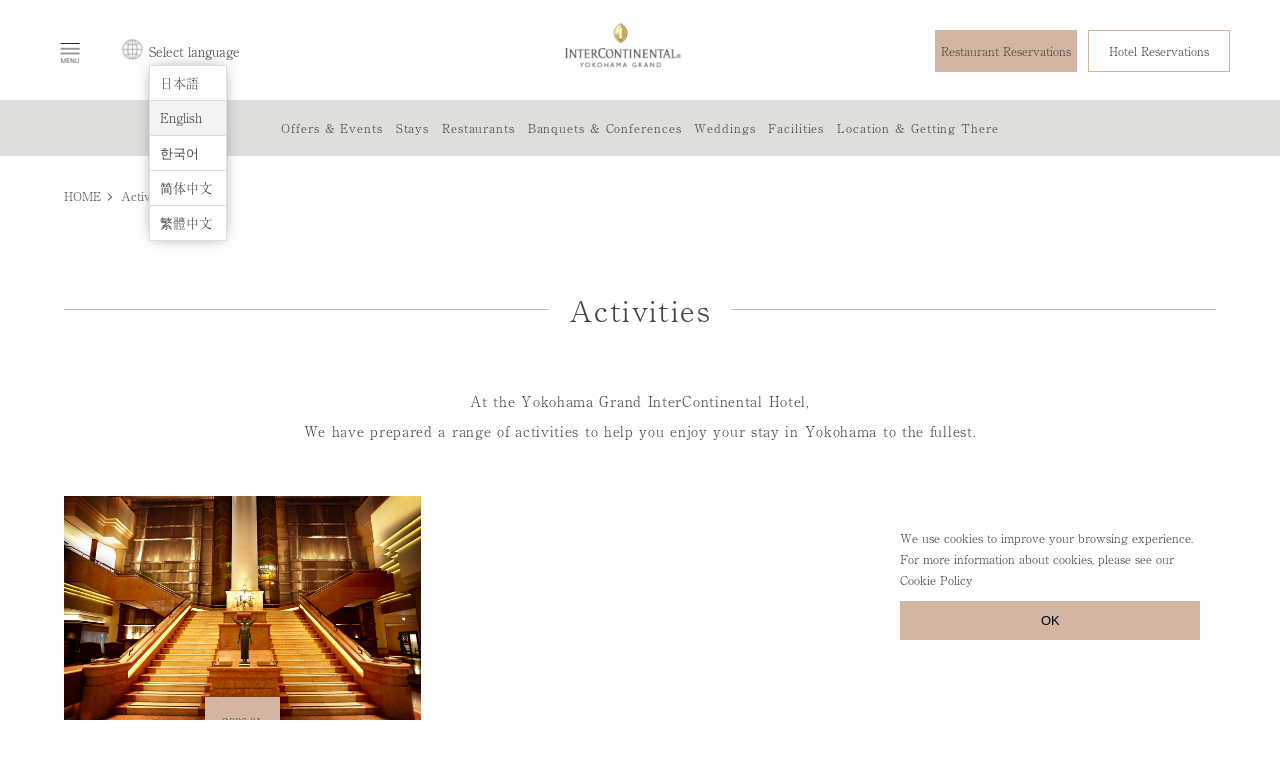

--- FILE ---
content_type: text/html; charset=UTF-8
request_url: https://www.icyokohama-grand.com/activity/index.php?date=2024-08-24
body_size: 55829
content:
<!DOCTYPE html>
<html lang="ja">
<head><link rel="alternate" hreflang="ja" href="https://www.icyokohama-grand.com/activity/index.php?date=2024-08-24"><link rel="alternate" hreflang="en" href="https://www.icyokohama-grand.com/en/activity/index.php?date=2024-08-24"><link rel="alternate" hreflang="ko" href="https://www.icyokohama-grand.com/ko/activity/index.php?date=2024-08-24"><link rel="alternate" hreflang="zh-Hans" href="https://www.icyokohama-grand.com/cn/activity/index.php?date=2024-08-24"><link rel="alternate" hreflang="zh-Hant" href="https://www.icyokohama-grand.com/tw/activity/index.php?date=2024-08-24"><link rel="alternate" hreflang="x-default" href="https://www.icyokohama-grand.com/activity/index.php?date=2024-08-24" data-wovn="true"><script src="//j.wovn.io/1" data-wovnio="key=rgXpvF&amp;backend=true&amp;currentLang=ja&amp;defaultLang=ja&amp;urlPattern=path&amp;langCodeAliases={&quot;zh-CHS&quot;:&quot;cn&quot;,&quot;zh-CHT&quot;:&quot;tw&quot;}&amp;langParamName=wovn" data-wovnio-info="version=WOVN.php_1.27.0" async></script>
<meta charset="UTF-8">



<link hreflang="zh-Hans" href="https://www.icyokohama-grand.com/cn/activity/" rel="alternate">
<link hreflang="zh-Hant" href="https://www.icyokohama-grand.com/tw/activity/" rel="alternate">



<title>アクティビティ | ヨコハマ グランド インターコンチネンタル ホテル │ 横浜・みなとみらいのラグジュアリーホテル</title>
<meta name="description" content="横浜の顔、みなとみらいに佇む国際ホテル「ヨコハマ グランド インターコンチネンタル ホテル」のサイト。お得な宿泊プラン、個性溢れるレストラン、素敵なウエディングや宴会場をご用意しております。">
<meta name="keywords" content="ヨコハマインターコン,ホテル,横浜,みなとみらい,レストラン">

<meta property="og:type" content="website" />
<meta property="og:site_name" content="ヨコハマ グランド インターコンチネンタル ホテル" />
<meta property="og:description" content="横浜の顔、みなとみらいに佇む国際ホテル「ヨコハマ グランド インターコンチネンタル ホテル」のサイト。お得な宿泊プラン、個性溢れるレストラン、素敵なウエディングや宴会場をご用意しております。" />


<meta name="viewport" content="width=device-width,user-scalable=no,maximum-scale=1">
<meta name="format-detection" content="telephone=no">

<link rel="shortcut icon" href="" type="image/x-icon">

<meta property="og:title" content="" />
<meta property="og:url" content="" />
<meta property="og:image" content="" />
<meta name="twitter:card" content="summary_large_image" />
<meta name="twitter:image" content="" />

<link href="/assets/css/common/slick.css" rel="stylesheet" media="all">
<link href="/assets/css/common/slick-theme.css" rel="stylesheet" media="all">
<link href="/assets/css/activity/styles.css?v=1.2" rel="stylesheet" media="all">


<link rel="stylesheet" href="https://cdnjs.cloudflare.com/ajax/libs/Swiper/3.4.2/css/swiper.css">

<script src="//ajax.googleapis.com/ajax/libs/jquery/2.2.4/jquery.min.js"></script>
<script src="//cdnjs.cloudflare.com/ajax/libs/jquery-easing/1.3/jquery.easing.min.js"></script>




<link rel="shortcut icon" href="https://www.icyokohama-grand.com/assets/images/common/favicon.ico"/>

<!-- Google Tag Manager -->
<script>(function(w,d,s,l,i){w[l]=w[l]||[];w[l].push({'gtm.start':
new Date().getTime(),event:'gtm.js'});var f=d.getElementsByTagName(s)[0],
j=d.createElement(s),dl=l!='dataLayer'?'&l='+l:'';j.async=true;j.src=
'https://www.googletagmanager.com/gtm.js?id='+i+dl;f.parentNode.insertBefore(j,f);
})(window,document,'script','dataLayer','GTM-KQ573XK');</script>
<!-- End Google Tag Manager -->

<!-- 追加分Google Tag Manager -->
<script>(function(w,d,s,l,i){w[l]=w[l]||[];w[l].push({'gtm.start':
new Date().getTime(),event:'gtm.js'});var f=d.getElementsByTagName(s)[0],
j=d.createElement(s),dl=l!='dataLayer'?'&l='+l:'';j.async=true;j.src=
'https://www.googletagmanager.com/gtm.js?id='+i+dl;f.parentNode.insertBefore(j,f);
})(window,document,'script','dataLayer','GTM-P7G58N33');</script>


<!-- End Google Tag Manager -->



<!-- 共通head -->
<script>
  (function(d) {
    var config = {
      kitId: 'ivk3hdg',
      scriptTimeout: 3000,
      async: true
    },
    h=d.documentElement,t=setTimeout(function(){h.className=h.className.replace(/\bwf-loading\b/g,"")+" wf-inactive";},config.scriptTimeout),tk=d.createElement("script"),f=false,s=d.getElementsByTagName("script")[0],a;h.className+=" wf-loading";tk.src='https://use.typekit.net/'+config.kitId+'.js';tk.async=true;tk.onload=tk.onreadystatechange=function(){a=this.readyState;if(f||a&&a!="complete"&&a!="loaded")return;f=true;clearTimeout(t);try{Typekit.load(config)}catch(e){}};s.parentNode.insertBefore(tk,s)
  })(document);
</script>

<!-- 共通head -->








</head>
<body>

<!-- Google Tag Manager (noscript) -->
<noscript><iframe src="https://www.googletagmanager.com/ns.html?id=GTM-KQ573XK"
height="0" width="0" style="display:none;visibility:hidden"></iframe></noscript>
<!-- End Google Tag Manager (noscript) -->

<!-- 追加分Google Tag Manager (noscript) -->
<noscript><iframe src="https://www.googletagmanager.com/ns.html?id=GTM-P7G58N33"
height="0" width="0" style="display:none;visibility:hidden"></iframe></noscript>
<!-- End Google Tag Manager (noscript) -->





<div id="WRAPP">

<header id="siteheader">
<div class="head_wrapp">
<div class="inner">

<div class="menu_block">
<p class="menu_bt"><img src="https://www.icyokohama-grand.com/assets/images/common/icon_menu.png" alt="icon_menu"></p>
<div class="lang_box">
<i><img src="https://www.icyokohama-grand.com/assets/images/common/icon_global.png" alt="icon_global"></i>
<div class="flexbox"><span>言語を選択</span><div class="wovn-languages langswitch"></div></div>
</div><!-- /.lang_box -->
</div><!-- /.menu_block -->


	
<div class="logo_wrapp">
<h1><a href="https://www.icyokohama-grand.com/" title=""><img src="https://www.icyokohama-grand.com/assets/images/common/logo.png" alt="logo"></a></h1>
</div><!-- /.logo_wrapp -->

<div class="contact_wrapp">
<ul class="bookinglist">
<li><span class="lispan">レストラン予約</span>
<div class="bookingchild">
<div class="childWrapp">
<h6><span>レストラン予約</span></h6>

<div class="hformArea">
<script type="text/javascript" src="https://vesper-widget.s3.amazonaws.com/tc_widget/tc_widget.js"></script>



<div data-autolang="true" data-lang="ja" data-layout="horizontal" data-theme="clear" data-time-interval="30" class="tc-widget">
<div class="tc-wrap">


<script>
function check(f){
  var r=f.elements["restaurant"];
  var flg=false;
  var list={
    "intercontinental-yokohama-karyu":"https://www.tablecheck.jp/ja/shops/intercontinental-yokohama-karyu/reserve",
    "intercontinental-yokohama-azur":"https://www.tablecheck.jp/ja/shops/intercontinental-yokohama-azur/reserve",
    "intercontinental-yokohama-marineblue":"https://www.tablecheck.jp/ja/shops/intercontinental-yokohama-marineblue/reserve",
    "intercontinental-yokohama-oceanterrace":"https://www.tablecheck.jp/ja/shops/intercontinental-yokohama-oceanterrace/reserve",
    "intercontinental-yokohama-pier21":"https://www.tablecheck.jp/ja/shops/intercontinental-yokohama-pier21/reserve",
    "intercontinental-yokohama-beergarden":"https://www.tablecheck.jp/ja/shops/intercontinental-yokohama-beergarden/reserve"
  };
  for(var i=0;i<r.length;i++){
    if(r[i].selected){
    f.action=list[r[i].value];
    flg=true;
    break;
  }
}
if(!flg) alert("レストランをお選びください")
return flg;
}
</script>

<form onSubmit="return check(this)" accept-charset="UTF-8" method="post" target="_blank">
			<div class="tc-content">
				<div class="tc-shop">
					<select name="restaurant" id="shop_id">
						<option value="intercontinental-yokohama-karyu">カリュウ</option>
						<option value="intercontinental-yokohama-azur">アジュール</option>
						<option value="intercontinental-yokohama-marineblue">マリンブルー</option>
						<option value="intercontinental-yokohama-oceanterrace">オーシャンテラス</option>

					</select>
				</div>

				<div class="tc-date">
					<span class="tc-icon tc-icon-cal"></span>
					<div class="tc-wrap-input">

						<input class="js-datepicker-restaurant hasDatepicker" type="text" placeholder="日付" name="reservation[start_date]">
					</div>
				</div>

<div class="timeFl">
				<div class="tc-time">
					<span class="tc-icon tc-icon-clock"></span>
					<div class="tc-wrap-input">
						<select name="reservation[start_time]" id="reservation_start_time">
							<option value="">時間</option>
							<option value="39600"> 11:00</option>
							<option value="41400"> 11:30</option>
							<option value="43200"> 12:00</option>
							<option value="45000"> 12:30</option>
							<option value="46800"> 13:00</option>
							<option value="48600"> 13:30</option>
							<option value="50400"> 14:00</option>
							<option value="52200"> 14:30</option>
							<option value="54000"> 15:00</option>
							<option value="55800"> 15:30</option>
							<option value="57600"> 16:00</option>
							<option value="59400"> 16:30</option>
							<option value="61200"> 17:00</option>
							<option value="63000"> 17:30</option>
							<option value="64800"> 18:00</option>
							<option value="66600"> 18:30</option>
							<option value="68400"> 19:00</option>
							<option value="70200"> 19:30</option>
							<option value="72000"> 20:00</option>
							<option value="73800"> 20:30</option>
							<option value="75600"> 21:00</option>
							<option value="77400"> 21:30</option>
							<option value="79200"> 22:00</option>
							<option value="81000"> 22:30</option>
							<option value="82800"> 23:00</option>
						</select>
					</div>
				</div>

				<div class="tc-ppl">
					<span class="tc-icon tc-icon-ppl"></span>
					<div class="tc-wrap-input">
						<select name="reservation[num_people]" id="reservation_num_people">
							<option value="">人数</option>
							<option value="1"> 1 名</option>
							<option value="2"> 2 名</option>
							<option value="3"> 3 名</option>
							<option value="4"> 4 名</option>
							<option value="5"> 5 名</option>
							<option value="6"> 6 名</option>
							<option value="7"> 7 名</option>
							<option value="8"> 8 名</option>
							<option value="9"> 9 名</option>
							<option value="10"> 10 名</option>
							<option value="11"> 11 名</option>
							<option value="12"> 12 名</option>
							<option value="13"> 13 名</option>
							<option value="14"> 14 名</option>
							<option value="15"> 15 名</option>
							<option value="16"> 16 名</option>
							<option value="17"> 17 名</option>
							<option value="18"> 18 名</option>
							<option value="19"> 19 名</option>
							<option value="20"> 20 名</option>
						</select>
					</div>
				</div><!-- end tc-ppl -->
</div><!-- end timeFl -->
			</div>

			<div class="tc-wrap-book">
				<input type="submit" value="検索する" class="tc-book">
			</div>
		</form>





</div><!-- end tc-wrap -->
</div><!-- end tc-widget -->



    </div><!-- end hformArea -->

<p class="closeBt">×</p>
    </div><!-- end childWrapp -->
  </div><!-- end bookingchild -->
</li>







<li><a href="https://www.intercontinental.com/redirect?path=rates&brandCode=IC&regionCode=490&localeCode=ja&dp=true&_PMID=99502222&hotelCode=YOKHA&numberOfAdults=2" class="reserveLink" target="_blank">宿泊予約</a>
</li>
</ul>
</div><!-- /.contact_wrapp -->

</div><!-- /.inner -->
</div><!-- /.head_wrapp -->
<div class="nav_wrapp">
<div class="inner">
<nav>
<ul>

<li><a href="https://www.icyokohama-grand.com/offer/" class="parent" title="">オファー&amp;イベント</a>
<ul class="dropMenu">
<li><a href="https://www.icyokohama-grand.com/offer/" title="">すべて</a></li>
<li><a href="https://www.icyokohama-grand.com/offer/?ca=1" title="">宿泊</a></li>
<li><a href="https://www.icyokohama-grand.com/offer/?ca=2" title="">レストラン</a></li>
<li><a href="https://www.icyokohama-grand.com/offer/?ca=3" title="">ウエディング</a></li>
<li><a href="https://www.icyokohama-grand.com/offer/?ca=4" title="">イベント・トピックス</a></li>
</ul>
</li>

<li><a href="https://www.icyokohama-grand.com/stay/" class="parent" title="">宿泊</a>
<ul class="dropMenu">
<li><a href="https://www.icyokohama-grand.com/stay/club/" title="">クラブインターコンチネンタル</a></li>
<li><a href="https://www.icyokohama-grand.com/stay/plan.php" title="">宿泊プラン</a></li>
<li><a href="https://www.icyokohama-grand.com/stay/#room2" title="">客室のご案内</a></li>
<li><a href="https://www.icyokohama-grand.com/restaurant/room_service/" title="">ルームサービス</a></li>
</ul>
</li>


<li><a href="https://www.icyokohama-grand.com/restaurant/" class="parent" title="">レストラン</a>
<ul class="dropMenu">
<li><a href="https://www.icyokohama-grand.com/restaurant/plan.php" title="">レストランフェア・イベント</a></li>
<li><a href="https://www.icyokohama-grand.com/restaurant/#restaurant2" title="">レストラン＆ラウンジのご案内</a></li>
<li><a href="https://www.icyokohama-grand.com/restaurant/reservation.php" title="">レストラン予約</a></li>
<li><a href="https://www.icyokohama-grand.com/restaurant/special.php" title="">オンライン予約限定プラン</a></li>
<li><a href="https://www.icyokohama-grand.com/restaurant/room_service/" title="">ルームサービス</a></li>
</ul>
</li>


<li><a href="https://www.icyokohama-grand.com/banquets/" class="parent" title="">宴会・会議</a>
<ul class="dropMenu">
<li><a href="https://www.icyokohama-grand.com/banquets/plan.php" title="">宴会プラン</a></li>
<li><a href="https://www.icyokohama-grand.com/banquets/detail/" title="">宴会場のご案内</a></li>
</ul>
</li>


<li><a href="https://www.icyokohama-grand.com/wedding/" class="parent" title="">ウエディング</a>
<ul class="dropMenu">
<li><a href="https://www.icyokohama-grand.com/wedding/fair/" title="">ブライダルフェア</a></li>
<li><a href="https://www.icyokohama-grand.com/wedding/ceremony/" title="">チャペル</a></li>
<li><a href="https://www.icyokohama-grand.com/wedding/party/" title="">披露宴会場</a></li>
<li><a href="https://www.icyokohama-grand.com/wedding/cuisine/" title="">料理</a></li>
<li><a href="https://www.icyokohama-grand.com/wedding/report/" title="">パーティレポート</a></li>
<li><a href="https://www.icyokohama-grand.com/wedding/dress/" title="">ウエディングドレス</a></li>
<li><a href="https://www.icyokohama-grand.com/wedding/beauty/" title="">ビューティ</a></li>
<li><a href="https://www.icyokohama-grand.com/wedding/coordinate/" title="">コーディネート</a></li>
<li><a href="https://www.icyokohama-grand.com/wedding/plan/" title="">プラン</a></li>
</ul>
</li>


<li><a href="https://www.icyokohama-grand.com/facilities/" class="parent" title="">ファシリティ</a>
<ul class="dropMenu">
<li><a href="https://www.icyokohama-grand.com/spa/" title="">スパ&amp;フィットネス</a></li>
<li><a href="https://www.icyokohama-grand.com/facilities/" title="">施設・サービス</a></li>
<li><a href="https://www.icyokohama-grand.com/gifts/" title="">ホテルオリジナルギフト</a></li>
</ul>
</li>	

<!-- 
<li><a href="https://www.icyokohama-grand.com/activity/" class="parent" title="">アクティビティ</a></li>
-->

<li><a href="https://www.icyokohama-grand.com/access/" class="parent" title="">アクセス</a>
<ul class="dropMenu">
<li><a href="https://www.icyokohama-grand.com/spot/" title="">横浜のおすすめ観光スポット</a></li>
</ul>
</li>


</ul>
</nav>
</div><!-- /.inner -->
</div><!-- /.nav_wrapp -->
















<div class="acodion_wrapp">
<div class="inner">
<p class="closeMBt"><span></span></p>

<div class="LeftMenu visible_pc">

<div class="navigation">
<ul>

<li class="drop"><a href="https://www.icyokohama-grand.com/offer/" class="parent" title="">オファー&amp;イベント</a>
<ul class="dropItem">
<li><a href="https://www.icyokohama-grand.com/offer/?ca=1" title="">宿泊</a></li>
<li><a href="https://www.icyokohama-grand.com/offer/?ca=2" title="">レストラン</a></li>
<li><a href="https://www.icyokohama-grand.com/offer/?ca=3" title="">ウエディング</a></li>
<li><a href="https://www.icyokohama-grand.com/offer/?ca=4" title="">イベント・トピックス</a></li>
</ul>
</li>


<li class="drop"><a href="https://www.icyokohama-grand.com/stay/" class="parent" title="">宿泊</a>
<ul class="dropItem">
<li><a href="https://www.icyokohama-grand.com/stay/club/" title="">クラブインターコンチネンタル</a></li>
<li><a href="https://www.icyokohama-grand.com/stay/plan.php" title="">宿泊プラン</a></li>
<li><a href="https://www.icyokohama-grand.com/stay/#room2" title="">客室のご案内</a></li>
<li><a href="https://www.icyokohama-grand.com/restaurant/room_service/" title="">ルームサービス</a></li>
</ul>
</li>

<li class="drop"><a href="https://www.icyokohama-grand.com/restaurant/" class="parent" title="">レストラン</a>
<ul class="dropItem">
<li><a href="https://www.icyokohama-grand.com/restaurant/plan.php" title="">レストランフェア・イベント</a></li>
<li><a href="https://www.icyokohama-grand.com/restaurant/#restaurant2" title="">レストラン＆ラウンジのご案内</a></li>
<li><a href="https://www.icyokohama-grand.com/restaurant/reservation.php" title="">レストラン予約</a></li>
<li><a href="https://www.icyokohama-grand.com/restaurant/special.php" title="">オンライン予約限定プラン</a></li>
<li><a href="https://www.icyokohama-grand.com/restaurant/room_service/" title="">ルームサービス</a></li>
</ul>
</li>

<li class="drop"><a href="https://www.icyokohama-grand.com/banquets/" class="parent" title="">宴会・会議</a>
<ul class="dropItem">
<li><a href="https://www.icyokohama-grand.com/banquets/plan.php" title="">宴会プラン</a></li>
<li><a href="https://www.icyokohama-grand.com/banquets/detail/" title="">宴会場のご案内</a></li>
</ul>
</li>

<li class="drop"><a href="https://www.icyokohama-grand.com/wedding/" class="parent" title="">ウエディング</a>
<ul class="dropItem">
<li><a href="https://www.icyokohama-grand.com/wedding/fair/" title="">ブライダルフェア</a></li>
<li><a href="https://www.icyokohama-grand.com/wedding/ceremony/" title="">チャペル</a></li>
<li><a href="https://www.icyokohama-grand.com/wedding/party/" title="">披露宴会場</a></li>
<li><a href="https://www.icyokohama-grand.com/wedding/cuisine/" title="">料理</a></li>
<li><a href="https://www.icyokohama-grand.com/wedding/report/" title="">パーティーレポート</a></li>
<li><a href="https://www.icyokohama-grand.com/wedding/dress/" title="">ウエディングドレス</a></li>
	<li><a href="https://www.icyokohama-grand.com/wedding/beauty/" title="">ビューティ</a></li>
	<li><a href="https://www.icyokohama-grand.com/wedding/coordinate/" title="">コーディネート</a></li>
<li><a href="https://www.icyokohama-grand.com/wedding/plan/" title="">プラン</a></li>
</ul>
</li>
	
<li class="drop"><a href="https://www.icyokohama-grand.com/facilities/" class="parent" title="">ファシリティ</a>
<ul class="dropItem">
<li><a href="https://www.icyokohama-grand.com/spa/" title="">スパ&amp;フィットネス</a></li>
<li><a href="https://www.icyokohama-grand.com/facilities/" title="">施設・サービス</a></li>
<li><a href="https://www.icyokohama-grand.com/gifts/" title="">ホテルオリジナルギフト</a></li>
</ul>
</li>
	
	
<!-- 
<li><a href="https://www.icyokohama-grand.com/activity/" class="parent" title="">アクティビティ</a></li>
-->

<li class="drop"><a href="https://www.icyokohama-grand.com/access/" class="parent" title="">アクセス</a>
<ul class="dropItem">
<li><a href="https://www.icyokohama-grand.com/spot/" title="">横浜のおすすめ観光スポット</a></li>
</ul>
</li>
</ul>
</div><!-- navigation -->

<div class="linkBox">
<ul>
<li><span><a href="https://www.icyokohama-grand.com/download/">ダウンロード(パンフレット)</a></span></li>
<li><span><a href="javascript:void(0);" class="talkappi-faq-icon">よくいただくご質問</a></span></li>
<li><span><a href="https://www.icyokohama-grand.com/inquiry/">お問い合わせ</a></span></li>
</ul>
</div><!-- end linkBox -->

<div class="telBox">
<ul>
<li class="tel"><dl>
<dt>ホテル宿泊予約</dt>
	<dd class="num"><a href="tel:0452232300">045-223-2300</a></dd>
<dd class="time">9:00～19:00</dd>
</dl></li>

<li class="stRes"><span><a href="https://www.intercontinental.com/redirect?path=rates&brandCode=IC&regionCode=490&localeCode=ja&dp=true&_PMID=99502222&hotelCode=YOKHA&numberOfAdults=2" target="_blank">宿泊予約</a></span></li>

<li class="tel"><dl>
<dt>IHG・ANA・ホテルズ予約センター</dt>
	<dd class="num"><a href="tel:0120056658">0120-056-658</a></dd>
<dd class="time">月～土 9:00～18:00(元旦を除く)</dd>
</dl></li>
</ul>
</div><!-- end telBox -->
</div><!-- end LeftMenu -->





<div class="LeftMenu visible_sp">
<div class="LeftMenu_wrapp">
<div class="navigationSP">
<ul>

<li class="drop"><span class="open">オファー&amp;イベント</span>
<ul class="dropItem">
<li><a href="https://www.icyokohama-grand.com/offer/?ca=1" title="">宿泊</a></li>
<li><a href="https://www.icyokohama-grand.com/offer/?ca=2" title="">レストラン</a></li>
<li><a href="https://www.icyokohama-grand.com/offer/?ca=3" title="">ウエディング</a></li>
<li><a href="https://www.icyokohama-grand.com/offer/?ca=4" title="">イベント・トピックス</a></li>
</ul>
</li>


<li class="drop"><span class="open">宿泊</span>
<ul class="dropItem">
<li><a href="https://www.icyokohama-grand.com/stay/" title="">宿泊</a></li>
<li><a href="https://www.icyokohama-grand.com/stay/club/" title="">クラブインターコンチネンタル</a></li>
<li><a href="https://www.icyokohama-grand.com/stay/plan.php" title="">宿泊プラン</a></li>
<li><a href="https://www.icyokohama-grand.com/stay/#room2" title="">客室のご案内</a></li>
<li><a href="https://www.icyokohama-grand.com/restaurant/room_service/" title="">ルームサービス</a></li>
</ul>
</li>

<li class="drop"><span class="open">レストラン</span>
<ul class="dropItem">
<li><a href="https://www.icyokohama-grand.com/restaurant/" title="">レストラン</a></li>
<li><a href="https://www.icyokohama-grand.com/restaurant/plan.php" title="">レストランフェア・イベント</a></li>
<li><a href="https://www.icyokohama-grand.com/restaurant/#restaurant2" title="">レストラン＆ラウンジのご案内</a></li>
<li><a href="https://www.icyokohama-grand.com/restaurant/reservation.php" title="">レストラン予約</a></li>
<li><a href="https://www.icyokohama-grand.com/restaurant/special.php" title="">オンライン予約限定プラン</a></li>
<li><a href="https://www.icyokohama-grand.com/restaurant/room_service/" title="">ルームサービス</a></li>
</ul>
</li>

<li class="drop"><span class="open">宴会・会議</span>
<ul class="dropItem">
<li><a href="https://www.icyokohama-grand.com/banquets/" title="">宴会・会議</a></li>
<li><a href="https://www.icyokohama-grand.com/banquets/plan.php" title="">宴会プラン</a></li>
<li><a href="https://www.icyokohama-grand.com/banquets/detail/" title="">宴会場のご案内</a></li>
</ul>
</li>

<li class="drop"><span class="open">ウエディング</span>
<ul class="dropItem">
<li><a href="https://www.icyokohama-grand.com/wedding/" title="">ウエディング</a></li>
<li><a href="https://www.icyokohama-grand.com/wedding/fair/" title="">ブライダルフェア</a></li>
<li><a href="https://www.icyokohama-grand.com/wedding/ceremony/" title="">チャペル</a></li>
<li><a href="https://www.icyokohama-grand.com/wedding/party/" title="">披露宴会場</a></li>
<li><a href="https://www.icyokohama-grand.com/wedding/cuisine/" title="">料理</a></li>
<li><a href="https://www.icyokohama-grand.com/wedding/report/" title="">パーティーレポート</a></li>
<li><a href="https://www.icyokohama-grand.com/wedding/item/" title="">ウエディングアイテム</a></li>
<li><a href="https://www.icyokohama-grand.com/wedding/plan/" title="">プラン</a></li>
</ul>
</li>
	
<li class="drop"><span class="open">ファシリティ</span>
<ul class="dropItem">
<li><a href="https://www.icyokohama-grand.com/spa/" title="">スパ&amp;フィットネス</a></li>
<li><a href="https://www.icyokohama-grand.com/facilities/" title="">施設・サービス</a></li>
<li><a href="https://www.icyokohama-grand.com/gifts/" title="">ホテルオリジナルギフト</a></li>
</ul>
</li>

<li><a href="https://www.icyokohama-grand.com/activity/" class="parent" title="">アクティビティ</a></li>

<li class="drop"><span class="open">アクセス</span>
<ul class="dropItem">
<li><a href="https://www.icyokohama-grand.com/access/" title="">アクセス</a></li>
<li><a href="https://www.icyokohama-grand.com/spot/" title="">横浜のおすすめ観光スポット</a></li>
</ul>
</li>
</ul>
</div><!-- navigation -->
	

<div class="telBox">


<li class="stRes"><span><a href="https://www.intercontinental.com/redirect?path=rates&brandCode=IC&regionCode=490&localeCode=ja&dp=true&_PMID=99502222&hotelCode=YOKHA&numberOfAdults=2" target="_blank">宿泊予約</a></span></li>

<li class="rsRes"><span><a href="https://www.tablecheck.com/ja/shops/intercontinental-yokohama-karyu/reserve" target="_blank">レストラン予約</a></span></li>
</div><!-- end telBox -->
</div><!-- end LeftMenu_wrapp -->
</div><!-- end LeftMenu -->


</div><!-- /.inner -->
</div><!-- /.acodion_wrapp -->








</header><!-- end #siteheader -->





<div class="pan_container nokey">
<div class="inner">
<ul>
<li><span><a href="https://www.icyokohama-grand.com/">TOP</a></span></li>
<li><span><a href="https://www.icyokohama-grand.com/activity/">アクティビティ</a></span></li>
</ul>
</div><!-- end inner -->
</div><!-- end pan_container -->






<div id="ACTIVITY" class="main_container archive">

<div class="title_wrapp">
<h2 class="line_title line_middle"><span>アクティビティ</span></h2>
</div><!-- end title_wrapp -->

<div class="contents_container read">
<p>ヨコハマ グランド インターコンチネタル ホテルでは、<br class="visible_pc">横浜のご滞在をより楽しんでいただけるようなアクティビティをご用意しております。</p>
</div><!-- end contents_container -->





<div class="contents_container plan">

<div class="fl_container">
<div class="fl_inner slider1">

<!-- 
<div class="fl_box"><a href="https://www.icyokohama-grand.com/activity/detail.php?atid=39&date=2023-12-24">
<figure><span class="bg_pic" style="background-image:url(/assets/images/activity/happyfamilyxmas.jpg)"></span></figure>

<div class="data_area">
<p class="date"><span>2023.12</span><em>24</em></p>

<div class="data_inner">
<div class="text_area mhbox">
<h3>HAPPY! ファミリークリスマス</h3>
</div>
<p class="bt"><span>詳細はこちら</span></p>
</div>
</div>
</a></div><!-- end fl_box -->
	


<div class="fl_box"><a href="../activity/detail.php?atid=72">
<figure><span class="bg_pic" style="background-image:url(/data/activity/72/act_main_images03_M.jpg?20260115101921)"></span></figure>

<div class="data_area">
<p class="date"><span>2026.01</span><em>21</em></p>

<div class="data_inner">
<div class="text_area mhbox">
<h3>アトリウムコンサート</h3>
</div><!-- end text_area -->
<p class="bt"><span>詳細はこちら</span></p>
</div><!-- end data_inner -->
</div><!-- end data_area -->
</a></div><!-- end fl_box -->

</div><!-- end fl_inner -->


</div><!-- end fl_container -->




</div><!-- end contents_container -->


<!-- 
<div class="bn">
<ul>
<li><a href="https://www.icyokohama-grand.com/activity/detail.php?atid=45&utm_source=activity&utm_medium=banner" target="_blank">
<picture>
<source media="(min-width: 737px)" srcset="/assets/images/activity/pc03.jpg">
<img src="/assets/images/activity/sp03.jpg">
</picture>
</a></li>	
</ul>
</div> -->

<div class="title_wrapp">
<h2 class="line_title line_middle"><span>日程から探す</span></h2>
</div><!-- end title_wrapp -->




<div class="contents_container search">
<div class="calender">
<div class="searchcalendar_wrapp">
<div class="swiper-wrapper">


<!--
┌【START】 01月 ───────┐ -->
<section class="swiper-slide">

<h6>01</h6>
<ul class="monthnav">
<li class="next"><span>&gt;</span></li>
</ul><!-- /.monthnav -->

<table class="callist">
<tbody>

<tr>
 <th>月</th>
 <th>火</th>
 <th>水</th>
 <th>木</th>
 <th>金</th>
 <th>土</th>
 <th>日</th>
</tr>

<tr>
<td>&nbsp;</td>
<td>&nbsp;</td>
<td>&nbsp;</td>
<td>1</td>
<td>2</td>
<td class="saturday">3</td>
<td class="holiday">4</td>
</tr>
<tr>
<td>5</td>
<td>6</td>
<td>7</td>
<td>8</td>
<td>9</td>
<td class="saturday">10</td>
<td class="holiday">11</td>
</tr>
<tr>
<td>12</td>
<td>13</td>
<td>14</td>
<td>15</td>
<td>16</td>
<td class="saturday">17</td>
<td class="holiday">18</td>
</tr>
<tr>
<td>19</td>
<td>20</td>
<td><a href="/activity/index.php?date=2026-01-21">21</a></td>
<td>22</td>
<td>23</td>
<td class="saturday">24</td>
<td class="holiday">25</td>
</tr>
<tr>
<td>26</td>
<td>27</td>
<td>28</td>
<td>29</td>
<td>30</td>
<td class="saturday">31</td>
<td>&nbsp;</td>
</tr>


</tbody>
</table><!-- /.callist -->

</section>
<!--
┗【END】01月 ━━━━━━━━━┛ -->
<!--
┌【START】 02月 ───────┐ -->
<section class="swiper-slide">

<h6>02</h6>
<ul class="monthnav">
<li class="prev"><span>&lt;</span></li>
<li class="next"><span>&gt;</span></li>
</ul><!-- /.monthnav -->

<table class="callist">
<tbody>

<tr>
 <th>月</th>
 <th>火</th>
 <th>水</th>
 <th>木</th>
 <th>金</th>
 <th>土</th>
 <th>日</th>
</tr>

<tr>
<td>&nbsp;</td>
<td>&nbsp;</td>
<td>&nbsp;</td>
<td>&nbsp;</td>
<td>&nbsp;</td>
<td>&nbsp;</td>
<td class="holiday">1</td>
</tr>
<tr>
<td>2</td>
<td>3</td>
<td>4</td>
<td>5</td>
<td>6</td>
<td class="saturday">7</td>
<td class="holiday">8</td>
</tr>
<tr>
<td>9</td>
<td>10</td>
<td>11</td>
<td>12</td>
<td>13</td>
<td class="saturday">14</td>
<td class="holiday">15</td>
</tr>
<tr>
<td>16</td>
<td>17</td>
<td>18</td>
<td>19</td>
<td>20</td>
<td class="saturday">21</td>
<td class="holiday">22</td>
</tr>
<tr>
<td>23</td>
<td>24</td>
<td>25</td>
<td>26</td>
<td>27</td>
<td class="saturday">28</td>
<td>&nbsp;</td>
</tr>


</tbody>
</table><!-- /.callist -->

</section>
<!--
┗【END】02月 ━━━━━━━━━┛ -->
<!--
┌【START】 03月 ───────┐ -->
<section class="swiper-slide">

<h6>03</h6>
<ul class="monthnav">
<li class="prev"><span>&lt;</span></li>
</ul><!-- /.monthnav -->

<table class="callist">
<tbody>

<tr>
 <th>月</th>
 <th>火</th>
 <th>水</th>
 <th>木</th>
 <th>金</th>
 <th>土</th>
 <th>日</th>
</tr>

<tr>
<td>&nbsp;</td>
<td>&nbsp;</td>
<td>&nbsp;</td>
<td>&nbsp;</td>
<td>&nbsp;</td>
<td>&nbsp;</td>
<td class="holiday">1</td>
</tr>
<tr>
<td>2</td>
<td>3</td>
<td>4</td>
<td>5</td>
<td>6</td>
<td class="saturday">7</td>
<td class="holiday">8</td>
</tr>
<tr>
<td>9</td>
<td>10</td>
<td>11</td>
<td>12</td>
<td>13</td>
<td class="saturday">14</td>
<td class="holiday">15</td>
</tr>
<tr>
<td>16</td>
<td>17</td>
<td>18</td>
<td>19</td>
<td>20</td>
<td class="saturday">21</td>
<td class="holiday">22</td>
</tr>
<tr>
<td>23</td>
<td>24</td>
<td>25</td>
<td>26</td>
<td>27</td>
<td class="saturday">28</td>
<td class="holiday">29</td>
</tr>
<tr>
<td>30</td>
<td>31</td>
<td>&nbsp;</td>
<td>&nbsp;</td>
<td>&nbsp;</td>
<td>&nbsp;</td>
<td>&nbsp;</td>
</tr>


</tbody>
</table><!-- /.callist -->

</section>
<!--
┗【END】03月 ━━━━━━━━━┛ -->

<section class="swiper-slide visible_pc"></section>

</div><!-- /.swiper-wrapper -->
</div><!-- end .searchcalendar_wrapp -->
</div><!-- end .calender -->
</div><!-- end contents_container -->
















<div id="Result" class="fair_wrapp">
<div class="inner">


<p class="nodata">該当するアクティビティはありません</p>


</div><!-- ./inner -->
</div><!-- /#Result .fair_wrapp -->





</div><!-- end #main_container -->









<footer>
<div class="inner">
<div class="container">




<div class="footer_block">
<div class="info_box">
<nav class="contact">
<ul>
<li><a href="/" title="">ヨコハマ グランド インターコンチネンタル ホテル</a></li>
<li><a href="/inquiry/" title="">お問い合わせ</a></li>
<li><a href="javascript:void(0);" class="talkappi-faq-icon">よくいただくご質問</a></li>
<li><a href="https://www.intercontinental.com/redirect?path=rates&amp;brandCode=IC&amp;regionCode=490&amp;localeCode=ja&amp;dp=true&amp;_PMID=99502222&amp;hotelCode=YOKHA&amp;numberOfAdults=2" class="reserveLink" target="_blank">宿泊予約</a></li>
</ul>
</nav>

<div class="visible_pc">
<div class="info_area">
<p class="adrs">〒220-8522　神奈川県横浜市西区みなとみらい1-1-1</p>
	<p class="num">TEL : <a href="tel:0452232300">045-223-2300</a>　FAX : 045-221-0650（代表）</p>
	<p class="num">IHG・ANA・ホテルズ予約センター　TEL : <a href="tel:0120056658">0120-056-658</a></p>
</div><!-- /.info_area -->
</div><!-- /.visible_pc -->




<div class="comment">
<div class="widgetBox cf">
<div id='IWSfrContainer'  style='font-family:Arial,Helvetica,sans-serif;'></div>


<script type='text/javascript'>var configData = '{"staging":false,"apiKeyStg":"ouw9v7k5ehuldslskw3yi9jgj","apiKey":"t7glodpixu3faifbjkpp0y8c9","moderatorhighlights":false,"productId":"YOKHA","layoutType":"horiz","brandSelector":"ic","bLanguage":"ja","languageCode":"ja","countryCode":"490","domain":"ihg.com/intercontinental","layoutWidth":"420px","languageLabelsData":{"header":"宿泊者のコメント","bbody":"({{1}} リアルゲストによるレビュー )","readreviews":"レビューを読む"},"BVFRWStyles":"#IWSfrContainer {padding: 5px 10px 10px; border: 1px solid #cccccc; background: #F9FAF7;}.IWSfrHeader {padding: 5px 0;}.IWSfrLink a {height: auto; font-size: 11px; text-transform: uppercase;}.IWSfrContainer_vert .IWSfrLink a {display: block; height: auto; font-size: 11px; text-transform: uppercase;}.IWSfrContainer_ar {text-align: right;}.IWSfrContainer_vert .IWSfrContainer_de .IWSfrHeader, .IWSfrContainer_vert .IWSfrContainer_nl .IWSfrHeader, .IWSfrContainer_vert .IWSfrContainer_tr .IWSfrHeader {font-size: 14px;}.IWSfrContainer_horiz {position: relative; padding-bottom: 5px !important;}.IWSfrContainer_horiz .IWSfrLogo {float: left; margin-right: 5px;}.IWSfrContainer_horiz .IWSfrHeader {padding: 0; line-height: 1;}.IWSfrContainer_horiz .IWSfrLink {position: absolute;right: 10px; top: 0; margin: 0!important;}.IWSfrContainer_horiz .IWSfrCount {display: inline; padding-left: 7px;}","selectedBrandData":{"bFontFamily":"font-family:Times New Roman; text-transform:uppercase;","fullname":"intercontinental","hColor":"7b5400","headerHColor":"54534A","linkWeight":"bold","linkColor":"ffffff","borderRadius":"2px"},"stagingUrl":"//stg.api.bazaarvoice.com/data/reviews.json","productionUrl":"//api.bazaarvoice.com/data/reviews.json","additionalParameters":"","apiVersion":5.4,"limit":1,"noContentResponse":"No Data","bvContainerId":"IWSfrContainer","fontFace":"font-family:Times New Roman; text-transform:uppercase;"}';javascript:(function(e,a,g,h,f,c,b,d){if(!(f=e.jQuery)||g>f.fn.jquery||h(f)){c=a.createElement("script");c.type="text/javascript";c.src="//ajax.googleapis.com/ajax/libs/jquery/"+g+"/jquery.min.js";c.onload=c.onreadystatechange=function(){if(!b&&(!(d=this.readyState)||d=="loaded"||d=="complete")){h((f=e.jQuery).noConflict(1),b=1);f(c).remove()}};a.documentElement.childNodes[0].appendChild(c)}})(window,document,"1.11.0",function($,L){
				// If these function is used on hotels/third-party website, render the widget as soon as page load.
            	if(typeof configData !== 'undefined') {
                	$(document).ready(function() { BVFRW.featuredReview( JSON.parse(configData) ); });
            	}
			    BVFRW = {
			        featuredReview: function( bvc ) {
			        	if(!bvc.languageLabelsData || !bvc.selectedBrandData || bvc.layoutType === "") {
			        		$("#IWSfrContainer").empty();
			        		$("#generatedCodeBVFRWWidget").val("");
		            		return false;
		            	}
			            bvc.stagingUrl = bvc.stagingUrl || '//stg.api.bazaarvoice.com/data/reviews.json';
			            bvc.productionUrl = bvc.productionUrl || '//api.bazaarvoice.com/data/reviews.json';
			            bvc.moderatorhighlights = bvc.moderatorhighlights || false;
			            bvc.additionalParameters = (bvc.moderatorhighlights) ? '&attributes=ModeratorCodes,moderatorhighlights&filter=ModeratorCode:eq:PQ&callback=?' : '';
			            bvc.apiVersion = bvc.apiVersion || 5.4;
			            bvc.limit = bvc.limit || 1;
			            bvc.noContentResponse = bvc.noContentResponse || 'No Data';
			            bvc.bvContainerId = bvc.bvContainerId || 'IWSfrContainer'; /* container to place content into */
			            bvc.fontFace = (bvc.selectedBrandData.bFontFamily) ? bvc.selectedBrandData.bFontFamily : 'color:#'+bvc.selectedBrandData.hColor;

			            /* set staging or production values */
			            var urlPath = (bvc.staging) ? bvc.stagingUrl : bvc.productionUrl;
			            var apiKey = (bvc.staging) ? bvc.apiKeyStg : bvc.apiKey;
			            /* build parameter string */
			            var urlParams = '?apiversion='+bvc.apiVersion+'&passkey='+apiKey+'&include=products&stats=reviews&filter=ProductId:'+bvc.productId+'&limit='+bvc.limit+bvc.additionalParameters;
			            var headerColor = (bvc.selectedBrandData.headerHColor) ? bvc.selectedBrandData.headerHColor : bvc.selectedBrandData.hColor;

			            /* these are the template containers, the classes/ids should not change */
			            var pQContents =  '<div class="IWSfrLogo"><img src=""/ alt="logo"></div>';
			                pQContents += '<div class="IWSfrContentContainer">';
			                pQContents += '  <div class="IWSfrHeader" style="color:#'+bvc.selectedBrandData.hColor+';font-size:16px;clear:both;"></div>';
			                pQContents += '  <div class="IWSfrOverall" style="font-size:11px;color:#444444;">';
			                pQContents += '    <span class="IWSfrOutOf"><span style="color:#'+bvc.selectedBrandData.hColor+';font-size:18px;"></span>/5</span>';
			                pQContents += '    <div class="IWSfrCount"></div>';
			                pQContents += '  </div>';
			                pQContents += '  <div class="IWSfr"></div>';
			                pQContents += '</div>';

			            function getRatingSuccess(data) {
			            	if(!bvc.languageLabelsData || !bvc.selectedBrandData || bvc.layoutType === "") {
			            		$("#IWSfrContainer").empty();
			            		$("#generatedCodeBVFRWWidget").val("");
			            		return false;
			            	}
			            	$("#"+bvc.bvContainerId).empty();
			                var brandNamePath = (bvc.selectedBrandData.alternativeBrandName) ? bvc.selectedBrandData.alternativeBrandName : bvc.brandSelector;
			                var logoPath = '/assets/images/common/logo.png';
			                $("#"+bvc.bvContainerId).prepend(pQContents).css('width',bvc.layoutWidth); /* add container divs to dom */
			                $('head').append('<style type="text/css" id="BVFRWStyles">'+bvc.BVFRWStyles+'</style>'); /* add css to page */
			                $("#"+bvc.bvContainerId+' .'+'IWSfrLogo img').attr('src', logoPath) /* add logo src */
			                $("#"+bvc.bvContainerId+' .'+'IWSfrHeader').html(bvc.languageLabelsData.header).attr('style',bvc.fontFace); /* set header language */

			                // Generate the "Read Review" widget button
			                /*
			                var hotelUrl = "//www." + bvc.domain + "/hotels/" + bvc.countryCode + "/" + bvc.languageCode + "/"
						                	+ bvc.productId.toLowerCase() + "/hoteldetail/hotel-reviews?cm_mmc=iws_widget_"
				                			+ bvc.productId.toUpperCase() + "&icdv=99502222";
			                */
							var brandSel = bvc.brandSelector;
			                if(brandSel=='ihg'){
			                	brandSel='6c';
			                }


			                var regionSel = $("#languageCode option:selected").attr("data-country");

			                var envVal="";

			                if(location.host.indexOf("qap.")!=-1){
			                	envVal="qap."
			                }else if(location.host.indexOf("staging.")!=-1){
			                	envVal="staging."
			                }


			                var hotelUrl = "//"+envVal+"www." + bvc.domain + "/redirect?path=hd-hotel-reviews"+
	                		"&brandCode="+brandSel+
	                		"&hotelCode="+bvc.productId.toLowerCase()+
	                		"&regionCode="+bvc.countryCode+
	                		"&localeCode="+bvc.languageCode+
	                		"&cm_mmc=iws_widget_"+ bvc.productId.toUpperCase() + "&icdv=99502222&dp=true";

			                console.log("Hotel Review URL : " + hotelUrl);

			                $("#IWSfrContainer").append('<div class="IWSfrLink"><a href=' + hotelUrl + ' target="_blank">'+bvc.languageLabelsData.readreviews+'</a></div>');

			                $("#"+bvc.bvContainerId+' .'+'IWSfrLink a').css({ /* style button */
			                        'background-color' : '#'+headerColor,
			                        'color' : '#'+bvc.selectedBrandData.linkColor,
			                        'border' : '1px solid #'+bvc.selectedBrandData.headerHColor,
			                        'border-radius': bvc.selectedBrandData.borderRadius,
			                        'height' : 'auto',
			                        'font-weight' : bvc.selectedBrandData.linkWeight,
			                        'line-height' : '11px',
			                        'margin-top' : '5px',
			                        'padding' : '5px',
			                        'text-align' : 'center',
			                        'display' : 'inline-block',
			                        'text-decoration' : 'none'
			                    }).parent().css({
			                        'margin-top' : '10px'
			                    });

			                if (data.HasErrors === true || !data.Results || data.Results.length === 0) { /* return errors (hidden) */
			                	$("#IWSfrContainer").empty();
			                	$("#IWSfrContainer").html("Unable to load hotel review ratings.");
			                	$("#generatedCodeBVFRWWidget").empty().val("");
			                    // $("#"+bvc.bvContainerId+' .IWSfrContentContainer').attr('style', 'display: none;').html('<div class="custom-bv-text" style="display:none">API Response Error: ' + data.Errors[0].Message+ '<br/>API URL: ' + urlPath + urlParams+'</div>');
			                    return false;

			                } else if ( data.TotalResults > 0 ) { /* does return review data */
			                    var reviewResults = data.Results[0];
			                    var reviewStats = data.Includes.Products[bvc.productId];
			                    var qPTotalReviewCount = reviewStats.TotalReviewCount;
			                    var ratingAveNumber = parseFloat(reviewStats.ReviewStatistics.AverageOverallRating).toFixed(1);
			                    var overAllStarPath = '//intercontinental.ugc.bazaarvoice.com/2067/'+ratingAveNumber.replace(/\./g, '_')+'/5/rating.gif';
			                    var selectedText = (reviewResults.ModeratorHighlights && bvc.moderatorhighlights)? reviewResults.ModeratorHighlights.PQ.Highlights[0].SelectedText : '';

			                    /* add data content to approprate containers */
			                    $("#"+bvc.bvContainerId).removeClass();
			                    $("#"+bvc.bvContainerId).addClass(bvc.bvContainerId+'_'+bvc.layoutType+' '+bvc.bvContainerId+'_'+bvc.bLanguage)
			                    $("#"+bvc.bvContainerId+' .'+'IWSfrOverall img').attr('src', overAllStarPath);
			                    $("#"+bvc.bvContainerId+' .'+'IWSfrOutOf span').html( ratingAveNumber );
			                    $("#"+bvc.bvContainerId+' .'+'IWSfrCount').html( bvc.languageLabelsData.bbody.replace(/\{\{1\}\}/g, reviewStats.TotalReviewCount)  );
			                    $("#"+bvc.bvContainerId+' .'+'IWSfr').html(selectedText);
			                    if((bvc.languageCode === 'ar' || bvc.languageCode === 'he') && bvc.layoutType === 'horiz') {
				                    $("div.IWSfrLink").css( "position", 'static');
								}

			                } else { /* hide overall container if no content */
			                    $("#"+bvc.bvContainerId+' .IWSfrContentContainer').attr('style', 'display: none;').html('<div class="custom-bv-text">' + bvc.noContentResponse + '</div>');
			                    return false;
			                }
			                // If it's RedirectLite website, generate the code which will be used on hotels/third-party website.
			                if($("#generatedCodeBVFRWWidget").length > 0) {
				                $("#generatedCodeBVFRWWidget").val( "<div id='IWSfrContainer' "
			                		+ " style='font-family:Arial,Helvetica,sans-serif;'></div>"
				                	+ "<script type='text/javascript'>"
				                	+ "var configData = " + "'" +JSON.stringify(BVFRWConfig).trim() + "';"
		                			+ $("#widgetGeneratorFunctions").html().trim() + "<\/script>");
			                }
			            };

			            /* get product data */
			            $.getJSON(urlPath + urlParams, {
			                format: 'json'
			            }).done(getRatingSuccess);
			        }
			    }
			});
</script>

</div><!-- .widgetBox End -->
</div><!-- /.comment -->


<div class="info_area visible_sp">
<p class="adrs">〒220-8522　神奈川県横浜市西区みなとみらい1-1-1</p>
<p class="num">TEL : 045-223-2300</p>
<p class="num">FAX : 045-221-0650（代表）</p>
<p class="num visible_pc">IHG・ANA・ホテルズ予約センター　TEL : 0120-056-658</p>
</div><!-- /.info_area -->



</div><!-- /.info_box -->



<div class="logo_box">
<div class="sns_area">
<ul>
<li><a href="https://www.facebook.com/InterContinentalYokohamaGrand" target="_blank"　title=""><img src="https://www.icyokohama-grand.com/assets/images/common/icon_fb.png" alt="Facebook"></a></li>
<li><a href="https://www.instagram.com/intercontinentalyokohamagrand/" target="_blank"　title=""><img src="https://www.icyokohama-grand.com/assets/images/common/icon_insta.png" alt="Instagram"></a></li>
<li><a href="https://www.tripadvisor.jp/Hotel_Review-g298173-d299143-Reviews-InterContinental_Yokohama_Grand-Yokohama_Kanagawa_Prefecture_Kanto.html" target="_blank"　title=""><img src="https://www.icyokohama-grand.com/assets/images/common/icon_tripadvisitor.png" alt="tripadvisitor"></a></li>
</ul>
</div><!-- /.sns_area -->

<div class="app_area">
<ul>
<li><a href="https://play.google.com/store/apps/details?id=com.ihg.apps.android" target="_blank"　title=""><img src="https://www.icyokohama-grand.com/assets/images/common/img_google.png" alt="google"></a></li>
<li><a href="https://itunes.apple.com/jp/app/ihg-hotel-booking-rewards/id368217298?mt=8" target="_blank"　title=""><img src="https://www.icyokohama-grand.com/assets/images/common/img_appstore.png" alt="appstore"></a></li>
</ul>
</div><!-- /.app_area -->

<div class="logo_area">
<ul>
<li><a href="https://www.intercontinental.com/redirect?path=reg&regionCode=490&localeCode=ja&_PMID=99502222&brandCode=pc" target="_blank"　title=""><img src="https://www.icyokohama-grand.com/assets/images/common/footer_one_rewards.png" alt="one_rewards"></a></li>
<li><a href="https://www.ihg.com/hotels/jp/ja/global/customer_care/bwc_lp?cm_sp=OSMGL-JP-BPG" target="_blank"　title=""><img src="https://www.icyokohama-grand.com/assets/images/common/footer_best_price2.png" alt="best_price"></a></li>
<li><a href="https://www.ihg.com/intercontinental/content/jp/ja/ambassador" target="_blank"　title=""><img src="https://www.icyokohama-grand.com/assets/images/common/footer_logo_ambassador.png" alt="ambassador"></a></li>
<li><a href="https://www.ihg.com/onerewards/content/jp/ja/business-rewards/home" target="_blank"　title=""><img src="https://www.icyokohama-grand.com/assets/images/common/footer_ihg_bussinessrewards02.png" alt="bussinessrewards"></a></li>
</ul>
</div><!-- /.logo_area -->
</div><!-- /.logo_box -->

</div><!-- /.footer_block -->



<div class="bottom_block">
<div class="menu_box">
<nav class="visible_pc">
<ul>
<li><a href="https://www.icyokohama-grand.com/access/" title="">アクセス</a></li>
<li><a href="https://www.icyokohama-grand.com/gifts/" title="">ホテルオリジナルギフト</a></li>
<li><a href="https://www.icyokohama-grand.com/download/" title="">ダウンロード</a></li>
<li><a href="https://www.icyokohama-grand.com/sitemap/" title="">サイトマップ</a></li>
<li><a href="https://www.icyokohama-grand.com/spot/" title="">横浜のおすすめ観光スポット</a></li>

</ul>

<ul>
<li><a href="https://www.icyokohama-grand.com/privacy-policy/" title="">プライバシーポリシー</a></li>
<li><a href="https://www.icyokohama-grand.com/sitepolicy/" title="">サイトポリシー</a></li>
<li><a href="https://www.icyokohama-grand.com/provision/" title="">宿泊約款</a></li>
<li><a href="https://www.icyokohama-grand.com/regulations/" title="">ホテル施設利用規則</a></li>
</ul>

<ul>
<li><a href="https://www.icyokohama-grand.com/company/" title="">会社概要</a></li>
<li><a href="https://www.icyokohama-grand.com/news-events/detail.php?nid=32" title="">SDGsへの取り組み</a></li>
<li><a href="https://arwrk.net/recruit/svxnn19p7qim7vu" target="_blank" title="">採用情報</a></li>
<li><a href="https://www.icyokohama-pier8.com/" target="_blank" title="">インターコンチネンタル横浜Pier 8</a></li>
</ul>



<ul>
<li><a href="https://www.ihg.com/japan/content/jp/ja/japan" target="_blank" title="">IHG・ANA・ホテルズグループジャパン</a></li>
<li><a href="https://www.ihg.com/intercontinental/hotels/jp/ja/reservation?fromRedirect=true&qSrt=sBR&qIta=99502222&icdv=99502222&setPMCookies=true&srb_u=1" target="_blank" title="">インターコンチネンタル&reg; ホテルズ＆リゾーツ</a></li>
</ul>

</nav>


<nav class="visible_sp">
<ul>
<li><a href="https://www.icyokohama-grand.com/access/" title="">アクセス</a></li>
<li><a href="https://www.icyokohama-grand.com/gifts/" title="">ホテルオリジナルギフト</a></li>
<li><a href="https://www.icyokohama-grand.com/download/" title="">ダウンロード</a></li>
<li><a href="https://www.icyokohama-grand.com/sitemap/" title="">サイトマップ</a></li>
<li><a href="https://www.icyokohama-grand.com/spot/" title="">横浜のおすすめ観光スポット</a></li>

</ul>

<ul>
<li><a href="https://www.icyokohama-grand.com/privacy-policy/" title="">プライバシーポリシー</a></li>
<li><a href="https://www.icyokohama-grand.com/sitepolicy/" title="">サイトポリシー</a></li>
<li><a href="https://www.icyokohama-grand.com/provision/" title="">宿泊約款</a></li>
<li><a href="https://www.icyokohama-grand.com/regulations/" title="">ホテル施設利用規則</a></li>
</ul>

<ul>
<li><a href="https://www.icyokohama-grand.com/company/" title="">会社概要</a></li>
<li><a href="https://www.icyokohama-grand.com/news-events/detail.php?nid=32" title="">SDGsへの取り組み</a></li>
<li><a href="https://arwrk.net/recruit/svxnn19p7qim7vu" target="_blank" title="">採用情報</a></li>
<li><a href="https://www.icyokohama-pier8.com/" target="_blank" title="">インターコンチネンタル横浜Pier 8</a></li>
</ul>


<ul>
<li><a href="https://www.ihg.com/japan/content/jp/ja/japan" target="_blank" title="">IHG・ANA・ホテルズグループジャパン</a></li>
<li><a href="https://www.ihg.com/intercontinental/hotels/jp/ja/reservation?fromRedirect=true&qSrt=sBR&qIta=99502222&icdv=99502222&setPMCookies=true&srb_u=1" target="_blank" title="">インターコンチネンタル&reg; ホテルズ＆リゾーツ</a></li>
</ul>
</nav>
</div><!-- /.menu_box -->

<div class="copy_box">
<p class="text">本ホテルは株式会社横浜グランドインターコンチネンタルホテルが所有・運営しています。</p>
<p class="copy">Copyright 2026 InterContinental Yokohama Grand. All Rights Reserved.</p>
</div><!-- /.copy_box -->

</div><!-- /.bottom_block -->


</div><!-- /.container -->
</div><!-- /.inner -->
</footer>


<script src="https://ajax.googleapis.com/ajax/libs/jquery/1.11.3/jquery.min.js" charset="UTF-8"></script>
<script src="https://code.jquery.com/ui/1.11.4/jquery-ui.js"></script>


<script src="/assets/js/common/common.js" charset="utf-8" type="text/javascript"></script>
<script src="/assets/js/common/slick.min.js" charset="utf-8" type="text/javascript"></script>
<script src="https://cdnjs.cloudflare.com/ajax/libs/Swiper/3.4.2/js/swiper.jquery.min.js"></script>

<script src="/assets/js/common/jquery.matchHeight.js" charset="utf-8" type="text/javascript"></script>
<script src="/assets/js/activity/function.js" charset="utf-8" type="text/javascript"></script>


<script src="https://cdn.getlocalmeasure.com/embed/widgets.js" type="text/javascript" async></script>

</div><!-- end #WRAPP -->






<div id="cookiealert" role="alert">
    <p><span>お客様のウェブ体験を向上するため、Cookieを使用しております。クッキーに関する詳細はこちら。</span><a href="https://www.icyokohama-grand.com/sitepolicy/" class="link-secondary" target="_blank">クッキーポリシー</a></p>
    <button type="button" class="btn acceptcookies" aria-label="Close">OK</button>
</div>




<script type='text/javascript' src='https://www.icyokohama-grand.com/assets/js/common/bootstrap-datepicker.js'></script>
<script type='text/javascript' src='https://www.icyokohama-grand.com/assets/js/common/bootstrap-datepicker.ja.min.js'></script>
<script type='text/javascript' src='https://www.icyokohama-grand.com/assets/js/common/date-restaurant.js'></script>






<!-- /body 直前のタグ -->



<script src="https://bot.talkappi.com/assets/talkappi/talkappi-faq.js" defer="defer" id="talkappi-faq-js" fid="interconti-yokohama-qa"></script>
<!-- /body 直前のタグ --></body>
</html>

--- FILE ---
content_type: text/css
request_url: https://www.icyokohama-grand.com/assets/css/activity/styles.css?v=1.2
body_size: 482
content:
@charset "utf-8";
@import url("../common/reset.css");
@import url("../common/common.css");
@import url("../common/common_sp.css") (max-width: 768px);
@import url("../common/common_pc.css") (min-width: 769px);
@import url("../page_common/sp.css") (max-width: 768px);
@import url("../page_common/pc.css") (min-width: 769px);
@import url("./sp.css?v=1.2") only screen and (max-width: 768px);
@import url("./pc.css?v=1.2") only screen and (min-width: 769px);











--- FILE ---
content_type: text/css
request_url: https://www.icyokohama-grand.com/assets/css/common/common.css
body_size: 30646
content:
@charset "UTF-8";

/*
font-family: 'Cormorant Garamond', serif;
font-family: 'EB Garamond', serif;
font-family: 'Cinzel', serif;
font-family: 'Karla', sans-serif;
*/

@import url(//fonts.googleapis.com/css?family=Cormorant+Garamond);
@import url(//fonts.googleapis.com/css?family=EB+Garamond);
@import url(//fonts.googleapis.com/css?family=Cinzel);
@import url(//fonts.googleapis.com/css?family=Karla);
@import url("https://fonts.googleapis.com/css2?family=Noto+Sans+JP:wght@300;400;500;700&display=swap");



/*----------------------------------------------------
	BODY
----------------------------------------------------*/

dd.time span{
	font-family:'Noto Sans JP', sans-serif;
}

body,div,dl,dt,dd,ul,ol,li,h1,h2,h3,h4,h5,h6,pre,form,fieldset,input,textarea,p,blockquote,th,td {
  margin: 0;
  padding: 0;
}

html,div {
  margin: 0;
  padding: 0;
  font-family:"a-otf-ryumin-pr6n";
  color: #44443C;
}

/* スクロールバーの有無によるズレ対策 */
html {
  overflow-x: hidden;
  overflow-y: scroll;
}

body {
  margin: 0;
  padding: 0;
  font-size: 16px;
  background: #FFF url() no-repeat top left;
}

/* for IE6 */
* html body{
  font-size: 75%;
}

/* for IE7 */
*:first-child+html body{
  font-size: 75%;
}

h1,h2,h3,h4,h5,h6,p,dt,dd {
   margin: 0;
   padding: 0;
   line-height: 1.8em;
   font-size: 12px;
   font-weight: normal;
}

ul,ol,li {
   margin: 0;
   padding: 0;
   list-style: none;
}

img {
  width: 100%;
  margin: 0;
  padding: 0;
  vertical-align: bottom;
}

a img {
  border:none;
}

a:link, a:visited {
  color: #44443C;
  text-decoration: none;
  outline : 0;
  transition: 0.3s;
}

a:hover {
  opacity: 0.7;
  transition: 0.3s;
}

table {
  border-collapse: collapse;
  border-spacing: 0;
}

.clear {
  clear: both;
}

.clearfix:after {
  content: ".";
  display: block;
  height: 0;
  clear: both;
  visibility: hidden;
}

em,i {
  font-style: normal;
}



/*----------------------------------------------------
	COMMON
----------------------------------------------------*/
@media (min-width:769px){
.visible_pc {display: block;}
.visible_sp {display: none;}

.display_pc {display: inline;}
.display_sp {display: none;}
}


@media (max-width:768px){
  .visible_sp {display: block;}
  .visible_pc {display: none;}
  .hidden_sp {display: none;}

  .display_pc {display: none;}
  .display_sp {display: inline;}
}

.disnon {display: none;}
.disblo {display: block;}
html {
    overflow-y: scroll;
}








/* iOSでのデフォルトスタイルをリセット */
input[type="submit"],
input[type="button"] {
  border-radius: 0;
  -webkit-box-sizing: content-box;
  -webkit-appearance: button;
  appearance: button;
  border: none;
  box-sizing: border-box;
  cursor: pointer;
}
input[type="submit"]::-webkit-search-decoration,
input[type="button"]::-webkit-search-decoration {
  display: none;
}
input[type="submit"]::focus,
input[type="button"]::focus {
  outline-offset: -2px;
}













/*!
 * Datepicker for Bootstrap v1.6.1 (https://github.com/eternicode/bootstrap-datepicker)
 *
 * Copyright 2012 Stefan Petre
 * Improvements by Andrew Rowls
 * Licensed under the Apache License v2.0 (http://www.apache.org/licenses/LICENSE-2.0)
 */
.datepicker {
  border-radius: 2px;
  direction: ltr;
}

.datepicker-inline {
  width: 198px;
  padding: 4px;
  box-sizing: border-box;
}

.datepicker.datepicker-rtl {
  direction: rtl;
}

.datepicker.datepicker-rtl table tr td span {
  float: right;
}

.datepicker-dropdown {
  position: absolute;
  top: 0;
  left: 0;
  padding: 4px;
  background-color: #fff;
  border: 1px solid 44443Ca(0, 0, 0, 0.15);
}

.datepicker-dropdown:before {
  content: '';
  display: inline-block;
  border-left: 7px solid transparent;
  border-right: 7px solid transparent;
  border-bottom: 7px solid 44443Ca(0, 0, 0, 0.15);
  border-top: 0;
  border-bottom-color: 44443Ca(0, 0, 0, 0.2);
  position: absolute;
}

.datepicker-dropdown:after {
  content: '';
  display: inline-block;
  border-left: 6px solid transparent;
  border-right: 6px solid transparent;
  border-bottom: 6px solid #ffffff;
  border-top: 0;
  position: absolute;
}

.datepicker-dropdown.datepicker-orient-left:before {
  left: 6px;
}

.datepicker-dropdown.datepicker-orient-left:after {
  left: 7px;
}

.datepicker-dropdown.datepicker-orient-right:before {
  right: 6px;
}

.datepicker-dropdown.datepicker-orient-right:after {
  right: 7px;
}

.datepicker-dropdown.datepicker-orient-bottom:before {
  top: -7px;
}

.datepicker-dropdown.datepicker-orient-bottom:after {
  top: -6px;
}

.datepicker-dropdown.datepicker-orient-top:before {
  bottom: -7px;
  border-bottom: 0;
  border-top: 7px solid 44443Ca(0, 0, 0, 0.15);
}

.datepicker-dropdown.datepicker-orient-top:after {
  bottom: -6px;
  border-bottom: 0;
  border-top: 6px solid #ffffff;
}

.datepicker > div {
  display: none;
}

.datepicker table {
  margin: 0;
  -webkit-touch-callout: none;
  -webkit-user-select: none;
  -moz-user-select: none;
  -ms-user-select: none;
  user-select: none;
}

.datepicker table tr td, .datepicker table tr th {
  text-align: center;
  width: 24px;
  height: 24px;
  border-radius: 2px;
  border: none;
}

.table-striped .datepicker table tr td, .table-striped .datepicker table tr th {
  background-color: transparent;
}

.datepicker table tr td.old, .datepicker table tr td.new {
  color: #777777;
  visibility: hidden;
}

.datepicker table tr td.day:hover, .datepicker table tr td.focused {
  background: #eeeeee;
  cursor: pointer;
}

.datepicker table tr td.disabled {
  background: none;
  color: #777777;
  cursor: default;
}

.datepicker table tr td.disabled:hover {
  background: none;
  color: #777777;
  cursor: default;
}

.datepicker table tr td.highlighted {
  color: #44443C000;
  background-color: #d9edf7;
  border-color: #85c5e5;
  border-radius: 0;
}

.datepicker table tr td.highlighted:focus, .datepicker table tr td.highlighted.focus {
  color: #44443C000;
  background-color: #afd9ee;
  border-color: #298fc2;
}

.datepicker table tr td.highlighted:hover, .datepicker table tr td.highlighted:active, .datepicker table tr td.highlighted.active {
  color: #44443C000;
  background-color: #afd9ee;
  border-color: #52addb;
}

.datepicker table tr td.highlighted:active:hover, .datepicker table tr td.highlighted.active:hover, .datepicker table tr td.highlighted:active:focus, .datepicker table tr td.highlighted.active:focus, .datepicker table tr td.highlighted:active.focus, .datepicker table tr td.highlighted.active.focus {
  color: #44443C000;
  background-color: #91cbe8;
  border-color: #298fc2;
}

.datepicker table tr td.highlighted.disabled:hover, .datepicker table tr td.highlighted[disabled]:hover {
  background-color: #d9edf7;
  border-color: #85c5e5;
}

fieldset[disabled] .datepicker table tr td.highlighted:hover {
  background-color: #d9edf7;
  border-color: #85c5e5;
}

.datepicker table tr td.highlighted.disabled:focus, .datepicker table tr td.highlighted[disabled]:focus {
  background-color: #d9edf7;
  border-color: #85c5e5;
}

fieldset[disabled] .datepicker table tr td.highlighted:focus {
  background-color: #d9edf7;
  border-color: #85c5e5;
}

.datepicker table tr td.highlighted.disabled.focus, .datepicker table tr td.highlighted[disabled].focus {
  background-color: #d9edf7;
  border-color: #85c5e5;
}

fieldset[disabled] .datepicker table tr td.highlighted.focus {
  background-color: #d9edf7;
  border-color: #85c5e5;
}

.datepicker table tr td.highlighted.focused {
  background: #afd9ee;
}

.datepicker table tr td.highlighted.disabled {
  background: #d9edf7;
  color: #777777;
}

.datepicker table tr td.highlighted.disabled:active {
  background: #d9edf7;
  color: #777777;
}

.datepicker table tr td.today {
  color: #fff;
  background-color: #712c1b;
  border-color: #ffb733;
}

.datepicker table tr td.today:focus, .datepicker table tr td.today.focus {
  color: #fff;
  background-color: #712c1b;
  border-color: #b37400;
}

.datepicker table tr td.today:hover, .datepicker table tr td.today:active, .datepicker table tr td.today.active {
  color: #fff;
  background-color: #712c1b;
  border-color: #f59e00;
}

.datepicker table tr td.today:active:hover, .datepicker table tr td.today.active:hover, .datepicker table tr td.today:active:focus, .datepicker table tr td.today.active:focus, .datepicker table tr td.today:active.focus, .datepicker table tr td.today.active.focus {
  color: #fff;
  background-color: #712c1b;
  border-color: #b37400;
}

.datepicker table tr td.today.disabled:hover, .datepicker table tr td.today[disabled]:hover {
  background-color: #712c1b;
  border-color: #ffb733;
}

fieldset[disabled] .datepicker table tr td.today:hover {
  background-color: #712c1b;
  border-color: #ffb733;
}

.datepicker table tr td.today.disabled:focus, .datepicker table tr td.today[disabled]:focus {
  background-color: #712c1b;
  border-color: #ffb733;
}

fieldset[disabled] .datepicker table tr td.today:focus {
  background-color: #712c1b;
  border-color: #ffb733;
}

.datepicker table tr td.today.disabled.focus, .datepicker table tr td.today[disabled].focus {
  background-color: #712c1b;
  border-color: #ffb733;
}

fieldset[disabled] .datepicker table tr td.today.focus {
  background-color: #712c1b;
  border-color: #ffb733;
}

.datepicker table tr td.today.focused {
  background: #481c11;
}

.datepicker table tr td.today.disabled {
  background: #712c1b;
  color: #777777;
}

.datepicker table tr td.today.disabled:active {
  background: #712c1b;
  color: #777777;
}

.datepicker table tr td.range {
  color: #44443C000;
  background-color: #eeeeee;
  border-color: #bbbbbb;
  border-radius: 0;
}

.datepicker table tr td.range:focus, .datepicker table tr td.range.focus {
  color: #44443C000;
  background-color: #d5d5d5;
  border-color: #7c7c7c;
}

.datepicker table tr td.range:hover, .datepicker table tr td.range:active, .datepicker table tr td.range.active {
  color: #44443C000;
  background-color: #d5d5d5;
  border-color: #9d9d9d;
}

.datepicker table tr td.range:active:hover, .datepicker table tr td.range.active:hover, .datepicker table tr td.range:active:focus, .datepicker table tr td.range.active:focus, .datepicker table tr td.range:active.focus, .datepicker table tr td.range.active.focus {
  color: #44443C000;
  background-color: #c3c3c3;
  border-color: #7c7c7c;
}

.datepicker table tr td.range.disabled:hover, .datepicker table tr td.range[disabled]:hover {
  background-color: #eeeeee;
  border-color: #bbbbbb;
}

fieldset[disabled] .datepicker table tr td.range:hover {
  background-color: #eeeeee;
  border-color: #bbbbbb;
}

.datepicker table tr td.range.disabled:focus, .datepicker table tr td.range[disabled]:focus {
  background-color: #eeeeee;
  border-color: #bbbbbb;
}

fieldset[disabled] .datepicker table tr td.range:focus {
  background-color: #eeeeee;
  border-color: #bbbbbb;
}

.datepicker table tr td.range.disabled.focus, .datepicker table tr td.range[disabled].focus {
  background-color: #eeeeee;
  border-color: #bbbbbb;
}

fieldset[disabled] .datepicker table tr td.range.focus {
  background-color: #eeeeee;
  border-color: #bbbbbb;
}

.datepicker table tr td.range.focused {
  background: #d5d5d5;
}

.datepicker table tr td.range.disabled {
  background: #eeeeee;
  color: #777777;
}

.datepicker table tr td.range.disabled:active {
  background: #eeeeee;
  color: #777777;
}

.datepicker table tr td.range.highlighted {
  color: #44443C000;
  background-color: #e4eef3;
  border-color: #9dc1d3;
}

.datepicker table tr td.range.highlighted:focus, .datepicker table tr td.range.highlighted.focus {
  color: #44443C000;
  background-color: #c1d7e3;
  border-color: #4b88a6;
}

.datepicker table tr td.range.highlighted:hover, .datepicker table tr td.range.highlighted:active, .datepicker table tr td.range.highlighted.active {
  color: #44443C000;
  background-color: #c1d7e3;
  border-color: #73a6c0;
}

.datepicker table tr td.range.highlighted:active:hover, .datepicker table tr td.range.highlighted.active:hover, .datepicker table tr td.range.highlighted:active:focus, .datepicker table tr td.range.highlighted.active:focus, .datepicker table tr td.range.highlighted:active.focus, .datepicker table tr td.range.highlighted.active.focus {
  color: #44443C000;
  background-color: #a8c8d8;
  border-color: #4b88a6;
}

.datepicker table tr td.range.highlighted.disabled:hover, .datepicker table tr td.range.highlighted[disabled]:hover {
  background-color: #e4eef3;
  border-color: #9dc1d3;
}

fieldset[disabled] .datepicker table tr td.range.highlighted:hover {
  background-color: #e4eef3;
  border-color: #9dc1d3;
}

.datepicker table tr td.range.highlighted.disabled:focus, .datepicker table tr td.range.highlighted[disabled]:focus {
  background-color: #e4eef3;
  border-color: #9dc1d3;
}

fieldset[disabled] .datepicker table tr td.range.highlighted:focus {
  background-color: #e4eef3;
  border-color: #9dc1d3;
}

.datepicker table tr td.range.highlighted.disabled.focus, .datepicker table tr td.range.highlighted[disabled].focus {
  background-color: #e4eef3;
  border-color: #9dc1d3;
}

fieldset[disabled] .datepicker table tr td.range.highlighted.focus {
  background-color: #e4eef3;
  border-color: #9dc1d3;
}

.datepicker table tr td.range.highlighted.focused {
  background: #c1d7e3;
}

.datepicker table tr td.range.highlighted.disabled {
  background: #e4eef3;
  color: #777777;
}

.datepicker table tr td.range.highlighted.disabled:active {
  background: #e4eef3;
  color: #777777;
}

.datepicker table tr td.range.today {
  color: #44443C000;
  background-color: #f7ca77;
  border-color: #f1a417;
}

.datepicker table tr td.range.today:focus, .datepicker table tr td.range.today.focus {
  color: #44443C000;
  background-color: #f4b747;
  border-color: #815608;
}

.datepicker table tr td.range.today:hover, .datepicker table tr td.range.today:active, .datepicker table tr td.range.today.active {
  color: #44443C000;
  background-color: #f4b747;
  border-color: #bf800c;
}

.datepicker table tr td.range.today:active:hover, .datepicker table tr td.range.today.active:hover, .datepicker table tr td.range.today:active:focus, .datepicker table tr td.range.today.active:focus, .datepicker table tr td.range.today:active.focus, .datepicker table tr td.range.today.active.focus {
  color: #44443C000;
  background-color: #f2aa25;
  border-color: #815608;
}

.datepicker table tr td.range.today.disabled:hover, .datepicker table tr td.range.today[disabled]:hover {
  background-color: #f7ca77;
  border-color: #f1a417;
}

fieldset[disabled] .datepicker table tr td.range.today:hover {
  background-color: #f7ca77;
  border-color: #f1a417;
}

.datepicker table tr td.range.today.disabled:focus, .datepicker table tr td.range.today[disabled]:focus {
  background-color: #f7ca77;
  border-color: #f1a417;
}

fieldset[disabled] .datepicker table tr td.range.today:focus {
  background-color: #f7ca77;
  border-color: #f1a417;
}

.datepicker table tr td.range.today.disabled.focus, .datepicker table tr td.range.today[disabled].focus {
  background-color: #f7ca77;
  border-color: #f1a417;
}

fieldset[disabled] .datepicker table tr td.range.today.focus {
  background-color: #f7ca77;
  border-color: #f1a417;
}

.datepicker table tr td.range.today.disabled {
  background: #f7ca77;
  color: #777777;
}

.datepicker table tr td.range.today.disabled:active {
  background: #f7ca77;
  color: #777777;
}

.datepicker table tr td.selected {
  color: #ffffff;
  background-color: #777777;
  border-color: #555555;
  text-shadow: 0 -1px 0 44443Ca(0, 0, 0, 0.25);
}

.datepicker table tr td.selected.highlighted {
  color: #ffffff;
  background-color: #777777;
  border-color: #555555;
  text-shadow: 0 -1px 0 44443Ca(0, 0, 0, 0.25);
}

.datepicker table tr td.selected:focus, .datepicker table tr td.selected.highlighted:focus, .datepicker table tr td.selected.focus, .datepicker table tr td.selected.highlighted.focus {
  color: #ffffff;
  background-color: #5e5e5e;
  border-color: #161616;
}

.datepicker table tr td.selected:hover, .datepicker table tr td.selected.highlighted:hover, .datepicker table tr td.selected:active, .datepicker table tr td.selected.highlighted:active, .datepicker table tr td.selected.active, .datepicker table tr td.selected.highlighted.active {
  color: #ffffff;
  background-color: #5e5e5e;
  border-color: #373737;
}

.datepicker table tr td.selected:active:hover, .datepicker table tr td.selected.highlighted:active:hover, .datepicker table tr td.selected.active:hover, .datepicker table tr td.selected.highlighted.active:hover, .datepicker table tr td.selected:active:focus, .datepicker table tr td.selected.highlighted:active:focus, .datepicker table tr td.selected.active:focus, .datepicker table tr td.selected.highlighted.active:focus, .datepicker table tr td.selected:active.focus, .datepicker table tr td.selected.highlighted:active.focus, .datepicker table tr td.selected.active.focus, .datepicker table tr td.selected.highlighted.active.focus {
  color: #ffffff;
  background-color: #4c4c4c;
  border-color: #161616;
}

.datepicker table tr td.selected.disabled:hover, .datepicker table tr td.selected.highlighted.disabled:hover, .datepicker table tr td.selected[disabled]:hover, .datepicker table tr td.selected.highlighted[disabled]:hover {
  background-color: #777777;
  border-color: #555555;
}

fieldset[disabled] .datepicker table tr td.selected:hover, fieldset[disabled] .datepicker table tr td.selected.highlighted:hover {
  background-color: #777777;
  border-color: #555555;
}

.datepicker table tr td.selected.disabled:focus, .datepicker table tr td.selected.highlighted.disabled:focus, .datepicker table tr td.selected[disabled]:focus, .datepicker table tr td.selected.highlighted[disabled]:focus {
  background-color: #777777;
  border-color: #555555;
}

fieldset[disabled] .datepicker table tr td.selected:focus, fieldset[disabled] .datepicker table tr td.selected.highlighted:focus {
  background-color: #777777;
  border-color: #555555;
}

.datepicker table tr td.selected.disabled.focus, .datepicker table tr td.selected.highlighted.disabled.focus, .datepicker table tr td.selected[disabled].focus, .datepicker table tr td.selected.highlighted[disabled].focus {
  background-color: #777777;
  border-color: #555555;
}

fieldset[disabled] .datepicker table tr td.selected.focus, fieldset[disabled] .datepicker table tr td.selected.highlighted.focus {
  background-color: #777777;
  border-color: #555555;
}

.datepicker table tr td.active {
  color: #ffffff;
  background-color: #9d8958;
  border-color: #2e6da4;
  text-shadow: 0 -1px 0 44443Ca(0, 0, 0, 0.25);
}

.datepicker table tr td.active.highlighted {
  color: #ffffff;
  background-color: #9d8958;
  border-color: #2e6da4;
  text-shadow: 0 -1px 0 44443Ca(0, 0, 0, 0.25);
}

.datepicker table tr td.active:focus, .datepicker table tr td.active.highlighted:focus, .datepicker table tr td.active.focus, .datepicker table tr td.active.highlighted.focus {
  color: #ffffff;
  background-color: #9d8958;
  border-color: #122b40;
}

.datepicker table tr td.active:hover, .datepicker table tr td.active.highlighted:hover, .datepicker table tr td.active:active, .datepicker table tr td.active.highlighted:active, .datepicker table tr td.active.active, .datepicker table tr td.active.highlighted.active {
  color: #ffffff;
  background-color: #9d8958;
  border-color: #204d74;
}

.datepicker table tr td.active:active:hover, .datepicker table tr td.active.highlighted:active:hover, .datepicker table tr td.active.active:hover, .datepicker table tr td.active.highlighted.active:hover, .datepicker table tr td.active:active:focus, .datepicker table tr td.active.highlighted:active:focus, .datepicker table tr td.active.active:focus, .datepicker table tr td.active.highlighted.active:focus, .datepicker table tr td.active:active.focus, .datepicker table tr td.active.highlighted:active.focus, .datepicker table tr td.active.active.focus, .datepicker table tr td.active.highlighted.active.focus {
  color: #ffffff;
  background-color: #9d8958;
  border-color: #122b40;
}

.datepicker table tr td.active.disabled:hover, .datepicker table tr td.active.highlighted.disabled:hover, .datepicker table tr td.active[disabled]:hover, .datepicker table tr td.active.highlighted[disabled]:hover {
  background-color: #9d8958;
  border-color: #2e6da4;
}

fieldset[disabled] .datepicker table tr td.active:hover, fieldset[disabled] .datepicker table tr td.active.highlighted:hover {
  background-color: #337ab7;
  border-color: #2e6da4;
}

.datepicker table tr td.active.disabled:focus, .datepicker table tr td.active.highlighted.disabled:focus, .datepicker table tr td.active[disabled]:focus, .datepicker table tr td.active.highlighted[disabled]:focus {
  background-color: #337ab7;
  border-color: #2e6da4;
}

fieldset[disabled] .datepicker table tr td.active:focus, fieldset[disabled] .datepicker table tr td.active.highlighted:focus {
  background-color: #337ab7;
  border-color: #2e6da4;
}

.datepicker table tr td.active.disabled.focus, .datepicker table tr td.active.highlighted.disabled.focus, .datepicker table tr td.active[disabled].focus, .datepicker table tr td.active.highlighted[disabled].focus {
  background-color: #337ab7;
  border-color: #2e6da4;
}

fieldset[disabled] .datepicker table tr td.active.focus, fieldset[disabled] .datepicker table tr td.active.highlighted.focus {
  background-color: #337ab7;
  border-color: #2e6da4;
}

.datepicker table tr td span {
  display: block;
  width: 23%;
  height: 54px;
  line-height: 54px;
  float: left;
  margin: 1%;
  cursor: pointer;
  border-radius: 4px;
}

.datepicker table tr td span:hover, .datepicker table tr td span.focused {
  background: #eeeeee;
}

.datepicker table tr td span.disabled {
  background: none;
  color: #777777;
  cursor: default;
}

.datepicker table tr td span.disabled:hover {
  background: none;
  color: #777777;
  cursor: default;
}

.datepicker table tr td span.active {
  color: #ffffff;
  background-color: #337ab7;
  border-color: #2e6da4;
  text-shadow: 0 -1px 0 44443Ca(0, 0, 0, 0.25);
}

.datepicker table tr td span.active:hover {
  color: #ffffff;
  background-color: #337ab7;
  border-color: #2e6da4;
  text-shadow: 0 -1px 0 44443Ca(0, 0, 0, 0.25);
}

.datepicker table tr td span.active.disabled {
  color: #ffffff;
  background-color: #337ab7;
  border-color: #2e6da4;
  text-shadow: 0 -1px 0 44443Ca(0, 0, 0, 0.25);
}

.datepicker table tr td span.active.disabled:hover {
  color: #ffffff;
  background-color: #337ab7;
  border-color: #2e6da4;
  text-shadow: 0 -1px 0 44443Ca(0, 0, 0, 0.25);
}

.datepicker table tr td span.active:focus, .datepicker table tr td span.active:hover:focus {
  color: #ffffff;
  background-color: #286090;
  border-color: #122b40;
}

.datepicker table tr td span.active.disabled:focus, .datepicker table tr td span.active.disabled:hover:focus {

  color: #ffffff;
  background-color: #286090;
  border-color: #122b40;
}

.datepicker table tr td span.active.focus, .datepicker table tr td span.active:hover.focus {
  color: #ffffff;
  background-color: #286090;
  border-color: #122b40;
}

.datepicker table tr td span.active.disabled.focus, .datepicker table tr td span.active.disabled:hover.focus {
  color: #ffffff;
  background-color: #286090;
  border-color: #122b40;
}

.datepicker table tr td span.active:hover, .datepicker table tr td span.active.disabled:hover, .datepicker table tr td span.active:active, .datepicker table tr td span.active:hover:active {
  color: #ffffff;
  background-color: #286090;
  border-color: #204d74;
}

.datepicker table tr td span.active.disabled:active, .datepicker table tr td span.active.disabled:hover:active {
  color: #ffffff;
  background-color: #286090;
  border-color: #204d74;
}

.datepicker table tr td span.active.active, .datepicker table tr td span.active:hover.active {
  color: #ffffff;
  background-color: #286090;
  border-color: #204d74;
}

.datepicker table tr td span.active.disabled.active, .datepicker table tr td span.active.disabled:hover.active {
  color: #ffffff;
  background-color: #286090;
  border-color: #204d74;
}

.datepicker table tr td span.active:active:hover, .datepicker table tr td span.active.disabled:active:hover, .datepicker table tr td span.active.active:hover, .datepicker table tr td span.active.disabled.active:hover, .datepicker table tr td span.active:active:focus, .datepicker table tr td span.active:hover:active:focus {
  color: #ffffff;
  background-color: #204d74;
  border-color: #122b40;
}

.datepicker table tr td span.active.disabled:active:focus, .datepicker table tr td span.active.disabled:hover:active:focus {
  color: #ffffff;
  background-color: #204d74;
  border-color: #122b40;
}

.datepicker table tr td span.active.active:focus, .datepicker table tr td span.active:hover.active:focus {
  color: #ffffff;
  background-color: #204d74;
  border-color: #122b40;
}

.datepicker table tr td span.active.disabled.active:focus, .datepicker table tr td span.active.disabled:hover.active:focus {
  color: #ffffff;
  background-color: #204d74;
  border-color: #122b40;
}

.datepicker table tr td span.active:active.focus, .datepicker table tr td span.active:hover:active.focus {
  color: #ffffff;
  background-color: #204d74;
  border-color: #122b40;
}

.datepicker table tr td span.active.disabled:active.focus, .datepicker table tr td span.active.disabled:hover:active.focus {
  color: #ffffff;
  background-color: #204d74;
  border-color: #122b40;
}

.datepicker table tr td span.active.active.focus, .datepicker table tr td span.active:hover.active.focus {
  color: #ffffff;
  background-color: #204d74;
  border-color: #122b40;
}

.datepicker table tr td span.active.disabled.active.focus {
  color: #ffffff;
  background-color: #204d74;
  border-color: #122b40;
}

.datepicker table tr td span.active.disabled:hover {
  background-color: #337ab7;
  border-color: #2e6da4;
}

.datepicker table tr td span.active.disabled:hover.active.focus {
  color: #ffffff;
  background-color: #204d74;
  border-color: #122b40;
}

.datepicker table tr td span.active[disabled]:hover, .datepicker table tr td span.active.disabled[disabled]:hover {
  background-color: #337ab7;
  border-color: #2e6da4;
}

fieldset[disabled] .datepicker table tr td span.active:hover, fieldset[disabled] .datepicker table tr td span.active.disabled:hover {
  background-color: #337ab7;
  border-color: #2e6da4;
}

.datepicker table tr td span.active.disabled:focus, .datepicker table tr td span.active:hover.disabled:focus {
  background-color: #337ab7;
  border-color: #2e6da4;
}

.datepicker table tr td span.active.disabled.disabled:focus, .datepicker table tr td span.active.disabled:hover.disabled:focus {
  background-color: #337ab7;
  border-color: #2e6da4;
}

.datepicker table tr td span.active[disabled]:focus, .datepicker table tr td span.active:hover[disabled]:focus {
  background-color: #337ab7;
  border-color: #2e6da4;
}

.datepicker table tr td span.active.disabled[disabled]:focus, .datepicker table tr td span.active.disabled:hover[disabled]:focus {
  background-color: #337ab7;
  border-color: #2e6da4;
}

fieldset[disabled] .datepicker table tr td span.active:focus, fieldset[disabled] .datepicker table tr td span.active:hover:focus {
  background-color: #337ab7;
  border-color: #2e6da4;
}

fieldset[disabled] .datepicker table tr td span.active.disabled:focus, fieldset[disabled] .datepicker table tr td span.active.disabled:hover:focus {
  background-color: #337ab7;
  border-color: #2e6da4;
}

.datepicker table tr td span.active.disabled.focus, .datepicker table tr td span.active:hover.disabled.focus {
  background-color: #337ab7;
  border-color: #2e6da4;
}

.datepicker table tr td span.active.disabled.disabled.focus, .datepicker table tr td span.active.disabled:hover.disabled.focus {
  background-color: #337ab7;
  border-color: #2e6da4;
}

.datepicker table tr td span.active[disabled].focus, .datepicker table tr td span.active:hover[disabled].focus {
  background-color: #337ab7;
  border-color: #2e6da4;
}

.datepicker table tr td span.active.disabled[disabled].focus, .datepicker table tr td span.active.disabled:hover[disabled].focus {
  background-color: #337ab7;
  border-color: #2e6da4;
}

fieldset[disabled] .datepicker table tr td span.active.focus, fieldset[disabled] .datepicker table tr td span.active:hover.focus {
  background-color: #337ab7;
  border-color: #2e6da4;
}

fieldset[disabled] .datepicker table tr td span.active.disabled.focus, fieldset[disabled] .datepicker table tr td span.active.disabled:hover.focus {
  background-color: #337ab7;
  border-color: #2e6da4;
}

.datepicker table tr td span.old, .datepicker table tr td span.new {
  color: #777777;
}

.datepicker .datepicker-switch {
  width: 145px;
  cursor: pointer;
}

.datepicker .prev, .datepicker .next, .datepicker tfoot tr th {
  cursor: pointer;
}

.datepicker .datepicker-switch:hover, .datepicker .prev:hover, .datepicker .next:hover, .datepicker tfoot tr th:hover {
  background: #eeeeee;
}

.datepicker .cw {
  font-size: 10px;
  width: 12px;
  padding: 0 2px 0 5px;
  vertical-align: middle;
}

.input-group.date .input-group-addon {
  cursor: pointer;
}

.input-daterange {
  width: 100%;
}

.input-daterange input {
  text-align: center;
}

.input-daterange input:first-child {
  border-radius: 3px 0 0 3px;
}

.input-daterange input:last-child {
  border-radius: 0 3px 3px 0;
}

.input-daterange .input-group-addon {
  width: auto;
  min-width: 16px;
  padding: 4px 5px;
  line-height: 1.42857143;
  text-shadow: 0 1px 0 #fff;
  border-width: 1px 0;
  margin-left: -5px;
  margin-right: -5px;
}







/* cookiealert */

#cookiealert {
    position: fixed;
    z-index: 999999999;
    margin: 0;
    opacity: 0;
    transform: translateY(100%);
    transition: all .5s ease-out;
    background-color: #FFF;
}

#cookiealert.show {
  opacity: 1;
  transform: translateY(0);
}

#cookiealert p {
    text-align: left;
    font-size: 12px;
    margin: 0;
}
#cookiealert .acceptcookies {
    width: 100%;
    margin-top: 10px;
    padding: 12px;
    font-size: 13px;
    border: none;
    background-color: #D3B5A3;
}
@media only screen and (max-width: 768px) {
  #cookiealert {
    position: fixed;
    z-index: 999999999;
    bottom: 20px;
    right: 0;
    left: 0;
    width: 90%!important;
	  text-align: center;
    margin: 0 auto;
    padding: 20px 0;
  }

  #cookiealert p {
    width: 90%;
    margin: 0 auto;
  }
  #cookiealert .acceptcookies {
    width: 90%;
  }
}
@media only screen and (min-width: 769px) {
  #cookiealert {
    position: fixed;
    z-index: 999999999;
    bottom: 40px;
    right: 40px;
    width: 300px;
    padding: 40px;
  }
}


--- FILE ---
content_type: text/css
request_url: https://www.icyokohama-grand.com/assets/css/common/common_sp.css
body_size: 35699
content:
@charset "utf-8";


/**** iphone スライダー用フォントサイズ調整 ****/

/*body {
  -webkit-text-size-adjust: 100%;
}*/

/***********************************************/



/*============================
#WRAPP
============================*/

div#WRAPP {
  width: 100%;
  margin: 0 auto;
  padding: 0;
  text-align: left;
  -webkit-text-size-adjust: 100%;
  -ms-text-size-adjust: 100%;
  position: relative;
}

div.main_container {
  width: auto;
}


/*============================
#FADE_IN_BT
============================*/

#FADE_IN_BT {
  width: 100%;
  display: none;
  position: fixed;
  right: 0;
  bottom: 0;
  z-index: 99999;
}

#FADE_IN_BT ul {
  width: auto;
  display: -webkit-box;
  display: -ms-flexbox;
  display: flex;
}

#FADE_IN_BT ul li {
  width: 34%;
}

#FADE_IN_BT ul li + li {
  border-left: #fff 1px solid;
}


#FADE_IN_BT ul li a {
  width: auto;
  display: block;
  padding: 20px 0;
  text-align: center;
  color: #fff;
  font-size: 12px;
  background-color: rgba(188, 156, 142, 0.85);
}

#FADE_IN_BT ul.tri li a {
  font-size: 11px;
}




/*━━━━━━━━━━━━━━━━━━━━━━━━━━━━━━━━━━━━━━━━━━━━
siteheader
━━━━━━━━━━━━━━━━━━━━━━━━━━━━━━━━━━━━━━━━━━━━*/

#siteheader {
  width: auto;
}

#siteheader #FADE_IN {
  display: none;
}


/*============================
.head_wrapp
============================*/

#siteheader div.head_wrapp {
  width: 100%;
  height: 70px;
  background-color: #fff;
  position: fixed;
  top: 0;
  z-index: 9999;
}

#siteheader div.head_wrapp div.inner {
  width: 100%;
  height: 100%;
  margin: 0 auto;
  position: relative;
}


/*============================
.menu_block
============================*/

#siteheader div.head_wrapp div.inner div.menu_block {
  width: 95%;
  display: -webkit-box;
  display: -ms-flexbox;
  display: flex;
  justify-content: space-between;
  position: absolute;
  left: 0;
  top: 0;
}

#siteheader div.head_wrapp div.inner div.menu_block p.menu_bt {
  width: 70px;
  height: 70px;
  cursor: pointer;
}

#siteheader div.head_wrapp div.inner div.menu_block p.menu_bt img {
  width: 30px;
  padding: 20px 0 0 18px;
}

#siteheader div.head_wrapp div.inner div.lang_box {
  width: auto;
  display: -webkit-box;
  display: -ms-flexbox;
  display: flex;
  justify-content: space-between;
  align-items: center;
}

#siteheader div.head_wrapp div.inner div.lang_box i {
  width: 22px;
  display: block;
}

#siteheader div.head_wrapp div.inner div.lang_box i img {
  width: 100%;
}

/*
#siteheader div.head_wrapp div.inner div.lang_box ul {
  width: auto;
  margin: 0 0 0 5px;
}

#siteheader div.head_wrapp div.inner div.lang_box ul li {
  width: auto;
  font-size: 12px;
}

#siteheader div.head_wrapp div.inner div.lang_box ul li:nth-of-type(2) {
  width: auto;
  display: none;
}

#siteheader div.head_wrapp div.inner div.lang_box ul li a {
  width: auto;
}
*/

#siteheader div.head_wrapp div.inner div.lang_box div.flexbox {
	font-size: 10px;
	white-space: nowrap;
}
#siteheader div.head_wrapp div.inner div.lang_box div.flexbox span{
	display: inline-block;
	padding-top: 5px;
	padding-bottom: 5px;
	padding-left: 5px;
	cursor: pointer;
}
#siteheader div.head_wrapp div.inner div.lang_box div.langswitch {
	padding-left: 0;
	position: absolute;
	padding-top: 5px;
	right: 0;
}
#siteheader div.head_wrapp div.inner div.lang_box div.langswitch .wovn-lang-list{
  font-size: 13px;
	box-shadow: 0px 0px 15px -5px #777777;
}
#siteheader div.head_wrapp div.inner div.lang_box div.langswitch .wovn-lang-list .wovn-switch{
	padding: 8px 14px 8px 10px;
	border: 1px solid #ddd;
	background: #fff;
	margin-top: -1px;
	cursor: pointer;
}
#siteheader div.head_wrapp div.inner div.lang_box div.langswitch .wovn-lang-list .wovn-switch.selected{
	background: #f3f3f3;
}


#siteheader div.head_wrapp div.inner div.lang_box ul.langswitch {
  width: auto;
  margin: 0 0 0 5px;
}

#siteheader div.head_wrapp div.inner div.lang_box ul li {
  width: auto;
  display: block;
  position: relative;
}

#siteheader div.head_wrapp div.inner div.lang_box ul li span {
  width: auto;
  display: inline-block;
  color: #44443C;
  font-size: 12px;
  cursor: pointer;
}

#siteheader div.head_wrapp div.inner div.lang_box ul li ul.langchild {
  width: auto;
  display: none;
  position: absolute;
  top: 25px;
  left: -15px;
}

#siteheader div.head_wrapp div.inner div.lang_box ul li ul.langchild li {
  width: auto;
}

#siteheader div.head_wrapp div.inner div.lang_box ul li ul.langchild li a {
  width: auto;
  display: inline-block;
  color: #44443C;
  font-size: 12px;
}










/*============================
.logo_wrapp
============================*/

#siteheader div.head_wrapp div.inner div.logo_wrapp {
  width: 130px;
  position: absolute;
  right: 0;
  left: 0;
  top: 3px;
  margin: 0 auto;
}

#siteheader div.head_wrapp div.inner div.logo_wrapp h1 {
  width: auto;
}

#siteheader div.head_wrapp div.inner div.logo_wrapp h1 a {
  width: auto;
}

#siteheader div.head_wrapp div.inner div.logo_wrapp h1 a img {
  width: 100%;
}



/*============================
.contact_wrapp
============================*/

#siteheader div.head_wrapp div.inner div.contact_wrapp {
  display: none;
}



/*============================
.nav_wrapp
============================*/

#siteheader div.nav_wrapp {
  width: auto;
  display: none;
}

#siteheader div.nav_wrapp div.inner {
  width: auto;
  background-color: #DDDFDB;
}

#siteheader div.nav_wrapp div.inner nav {
  width: 730px;
  margin: 0 auto;
}

#siteheader div.nav_wrapp div.inner nav ul {
  width: auto;
  display: -webkit-box;
  display: -ms-flexbox;
  display: flex;
  justify-content: space-around;
}

#siteheader div.nav_wrapp div.inner nav ul li {
  width: auto;
}

#siteheader div.nav_wrapp div.inner nav ul li a {
  width: auto;
  display: inline-block;
  padding: 20px 0;
  font-size: 12px;
  letter-spacing: 0.075em;
  position: relative;
  transition: 0.2s;
}

#siteheader div.nav_wrapp div.inner nav ul li a::after {
  content: "";
  width: 0;
  height: 1px;
  display: block;
  background-color: #D3B5A3;
  position: absolute;
  bottom: 12px;
  left: 0;
  transition: 0.2s;
}

#siteheader div.nav_wrapp div.inner nav ul li a:hover::after {
  content: "";
  width: 100%;
  height: 1px;
  display: block;
  background-color: #D3B5A3;
  position: absolute;
  bottom: 12px;
  left: 0;
  transition: 0.3s;
}

/*============================
.acodion_wrapp
============================*/

#siteheader div.acodion_wrapp {
  display: none;

  width: 100%;
  height: 100vh;
  background-color: #fff;
  position: fixed;
  top: 0;
  left: 0;
  z-index: 999999;
}

#siteheader div.acodion_wrapp div.inner {
  width: auto;
  position: relative;
}

#siteheader div.acodion_wrapp div.inner p.closeMBt {
  width: 26px;
  height: 26px;
  position: absolute;
  top: 25px;
  left: 10%;
  z-index: 999;
}

#siteheader div.acodion_wrapp div.inner p.closeMBt span {
  width: 26px;
  height: 26px;
  display: block;
  position: relative;
}

#siteheader div.acodion_wrapp div.inner p.closeMBt span:before,
#siteheader div.acodion_wrapp div.inner p.closeMBt span:after {
  width: 100%;/*バツ線の長さ*/
  height: 2px;/*バツ線の太さ*/
  display: block;
  content: "";
  background: #44443C;
  transform: rotate(45deg);
  transform-origin:0% 50%;
  position: absolute;
  top: calc(14% - 5px);
  left: 14%;
}

#siteheader div.acodion_wrapp div.inner p.closeMBt span:after {
  transform: rotate(-45deg);
  transform-origin:100% 50%;
  left: auto;
  right: 14%;
}




#siteheader div.acodion_wrapp div.inner div.LeftMenu {
  width: 100%;
  height: 100%;
  margin: 0 auto;
  padding: 100px 0 20px 0;
  overflow-y: scroll;
  position: relative;
}

#siteheader div.acodion_wrapp div.inner div.LeftMenu div.LeftMenu_wrapp {
  width: 80%;
  margin: 0 auto;
  position: relative;
}

#siteheader div.acodion_wrapp div.inner div.LeftMenu div.LeftMenu_wrapp:after {
  width: 100%;
  height: 50px;
  display: block;
  content: "";
  position: absolute;
  bottom: -50px;
  left: 0;
}

#siteheader div.acodion_wrapp div.inner div.LeftMenu div.LeftMenu_wrapp div.navigationSP {
	width: auto;
}
#siteheader div.acodion_wrapp div.inner div.LeftMenu div.LeftMenu_wrapp div.navigationSP ul{
	width: auto;
}
#siteheader div.acodion_wrapp div.inner div.LeftMenu div.LeftMenu_wrapp div.navigationSP ul li{
	width: auto;
	padding: 0 0 0 0;
}
#siteheader div.acodion_wrapp div.inner div.LeftMenu div.LeftMenu_wrapp div.navigationSP ul li a{
	color: #333;
	display: block;
	padding: 12px 0;
}
#siteheader div.acodion_wrapp div.inner div.LeftMenu div.LeftMenu_wrapp div.navigationSP ul li.drop{
}
#siteheader div.acodion_wrapp div.inner div.LeftMenu div.LeftMenu_wrapp div.navigationSP ul li.drop span.open{
	color: #333;
	display: block;
	padding: 12px 0 12px;
}
#siteheader div.acodion_wrapp div.inner div.LeftMenu div.LeftMenu_wrapp div.navigationSP ul li.drop ul.dropItem{
	display: none;
	padding-left: 15px;
	padding-bottom: 15px;
	font-size: 14px;
}
#siteheader div.acodion_wrapp div.inner div.LeftMenu div.LeftMenu_wrapp div.navigationSP ul li.drop ul.dropItem li{
}
#siteheader div.acodion_wrapp div.inner div.LeftMenu div.LeftMenu_wrapp div.navigationSP ul li.drop ul.dropItem li a{
	color: #333;
	padding: 8px 0;
}

#siteheader div.acodion_wrapp div.inner div.LeftMenu div.LeftMenu_wrapp div.linkBoxsp {
  width: auto;
}

#siteheader div.acodion_wrapp div.inner div.LeftMenu div.LeftMenu_wrapp div.linkBoxsp ul {
  width: auto;
}

#siteheader div.acodion_wrapp div.inner div.LeftMenu div.LeftMenu_wrapp div.linkBoxsp ul li {
  width: auto;
  padding: 0 0 10px 0;
}

#siteheader div.acodion_wrapp div.inner div.LeftMenu div.LeftMenu_wrapp div.linkBoxsp ul li a.parent {
  width: auto;
  display: block;
  padding: 10px 0;
  font-size: 14px;
  letter-spacing: 0.05em;
}

#siteheader div.acodion_wrapp div.inner div.LeftMenu div.LeftMenu_wrapp div.linkBoxsp ul li ul.dropMenu {
  display: none;
}



#siteheader div.acodion_wrapp div.inner div.LeftMenu div.LeftMenu_wrapp div.telBox {
  width: auto;
  padding: 40px 0 0 0;
}

#siteheader div.acodion_wrapp div.inner div.LeftMenu div.LeftMenu_wrapp div.telBox  {
  width: auto;
}

#siteheader div.acodion_wrapp div.inner div.LeftMenu div.LeftMenu_wrapp div.telBox li {
  width: auto;
  padding: 0 0 25px 0;
}

#siteheader div.acodion_wrapp div.inner div.LeftMenu div.LeftMenu_wrapp div.telBox li:last-child {
  padding: 0;
}

#siteheader div.acodion_wrapp div.inner div.LeftMenu div.LeftMenu_wrapp div.telBox li span {
  width: auto;
  display: block;
}

#siteheader div.acodion_wrapp div.inner div.LeftMenu div.LeftMenu_wrapp div.telBox li span a {
  width: auto;
  height: 50px;
  display: block;
  font-size: 14px;
  line-height: 50px;
  text-align: center;
  letter-spacing: 0.05em;
}

#siteheader div.acodion_wrapp div.inner div.LeftMenu div.LeftMenu_wrapp div.telBox li.stRes span {
  border: 1px #D3B5A3 solid;
}

#siteheader div.acodion_wrapp div.inner div.LeftMenu div.LeftMenu_wrapp div.telBox li.stRes span a {
  background-color: #D3B5A3;
}

#siteheader div.acodion_wrapp div.inner div.LeftMenu div.LeftMenu_wrapp div.telBox li.rsRes span {
  border: 1px #D3B5A3 solid;
}

#siteheader div.acodion_wrapp div.inner div.LeftMenu div.LeftMenu_wrapp div.telBox li.rsRes span a {
  background-color: #fff;
}








/*

<div class="acodion_wrapp">
<div class="inner"

<li><a href="{config section='release_url' key='url'|escape}activity/" class="parent" title="">アクティビティ</a></li>

<li><a href="{config section='release_url' key='url'|escape}access/" class="parent" title="">アクセス</a>
 <ul class="dropMenu">
  <li><a href="{config section='release_url' key='url'|escape}spot/" title="">横浜のおすすめ観光スポット</a></li>
 </ul>
</li>
</ul>
</div><!-- end linkBoxsp -->

<div class="telBox">
<ul>

<li class="stRes"><span><a href="https://reservation.anaihghotels.co.jp/booking/stay_pc/rsv/index.aspx?lang=ja-JP&hi_id=10" target="_blank">宿泊予約</a></span></li>

<li class="rsRes"><span><a href="https://www.tablecheck.com/ja/shops/intercontinental-yokohama-karyu/reserve" target="_blank">レストラン予約</a></span></li>
</div><!-- end telBox -->
</div><!-- end LeftMenu_wrapp -->
</div><!-- end LeftMenu -->


</div><!-- /.inner -->
</div><!-- /.acodion_wrapp -->
*/


















/*============================
#COMMON_CONTACT
============================*/


div#COMMON_CONTACT {
  width: auto;
  padding: 0 0 60px 0;
}

div#COMMON_CONTACT div.inner {
  width: auto;
  margin: 0 auto;
  padding: 45px 0 60px 0;
  background-color: #FAFAF3;
  position: relative;
}

div#COMMON_CONTACT div.inner:before {
  content: "";
  width: 100%;
  height: 1px;
  display: block;
  margin: 0 auto;
  background-color: #D3B5A3;
  position: absolute;
  top: 65px;
  left: 0;
  right: 0;
  z-index: 0;
}

div#COMMON_CONTACT div.inner h2 {
  width: 280px;
  margin: 0 auto;
  padding: 0 0 30px 0;
  text-align: center;
  font-size: 21px;
  line-height: 1.7em;
  letter-spacing: 0.075em;
  background-color: #FAFAF3;
  position: relative;
  z-index: 1;
}

div#COMMON_CONTACT div.inner div.fl_block {
  width: auto;
  margin: 0 auto;
}

div#COMMON_CONTACT div.inner div.fl_block div.tel_box {
  width: 90%;
  margin: 0 auto;
  padding: 0 0 25px 0;
}

div#COMMON_CONTACT div.inner div.fl_block div.tel_box h3 {
  width: auto;
  text-align: center;
  font-size: 16px;
  line-height: 1.8em;
  letter-spacing: 0.01em;
}

div#COMMON_CONTACT div.inner div.fl_block div.tel_box p {
  width: auto;
  padding: 0 0 10px 0;
  text-align: center;
  font-size: 12px;
  line-height: 1.75em;
  letter-spacing: 0.01em;
}

div#COMMON_CONTACT div.inner div.fl_block div.tel_box p.tel {
  width: auto;
  padding: 0;
  border: 1px solid #D3B5A3;
}

div#COMMON_CONTACT div.inner div.fl_block div.tel_box p.tel a {
  width: auto;
  display: block;
  padding: 0 0 0 20px;
  text-align: center;
  font-size: 26px;
  line-height: 70px;
  letter-spacing: 0.1em;
  position: relative;
}

div#COMMON_CONTACT div.inner div.fl_block div.tel_box p.tel a:before {
  content: "";
  width: 14px;
  height: 14px;
  background: transparent url(../../images/common/icon_tel.png) no-repeat center center;
  background-size: 100%;
  position: absolute;
  top: 43%;
  left: 65px;
}




div#COMMON_CONTACT div.inner div.fl_block div.common_bt {
  width: 90%;
  margin: 0 auto;
  padding: 0 0 25px 0;
}

div#COMMON_CONTACT div.inner div.fl_block div.common_bt p.btn {
  width: auto;
  background-color: #D3B5A3;
}

div#COMMON_CONTACT div.inner div.fl_block div.common_bt p.btn a {
  width: auto;
  display: block;
  text-align: center;
  font-size: 14px;
  color: #44443C;
  line-height: 70px;
}
div#COMMON_CONTACT div.inner div.fl_block div.tel_box div.insta_area {
  width: 90%;
  margin: 0 auto;
}
div#COMMON_CONTACT div.inner div.fl_block div.insta_area p.insta {
  width: 90%;
  margin: 0 auto;
  border: 1px solid #707070;
}

div#COMMON_CONTACT div.inner div.fl_block div.insta_area p.insta a {
  width: auto;
  display: block;
  padding: 0 0 0 20px;
  text-align: center;
  font-size: 16px;
  line-height: 70px;
  letter-spacing: 0.01em;
  position: relative;
}

div#COMMON_CONTACT div.inner div.fl_block div.insta_area p.insta a:before {
  content: "";
  width: 20px;
  height: 20px;
  background: transparent url(../../images/common/icon_insta.png) no-repeat center center;
  background-size: 100%;
  position: absolute;
  top: 37%;
  left: 18px;
}









/*============================
#COMMON_CONTACT stay
============================*/

div#COMMON_nContact {
  width: auto;
  padding: 0 0 60px 0;
}

div#COMMON_nContact div.inner {
  width: auto;
  margin: 0 auto;
  padding: 45px 0 60px 0;
  background-color: #FAFAF3;
  position: relative;
}

div#COMMON_nContact div.inner h2 {
  width: auto;
  padding: 0 0 60px 0;
  text-align: center;
  font-size: 21px;
  line-height: 1.7em;
  letter-spacing: 0.075em;
}

div#COMMON_nContact div.inner div.flbox_wrapp {
  width: 90%;
  margin: 0 auto;
}

div#COMMON_nContact div.inner div.flbox_wrapp div.box_tel {
  width: auto;
}

div#COMMON_nContact div.inner div.flbox_wrapp div.box_tel dl {
  width: auto;
}

div#COMMON_nContact div.inner div.flbox_wrapp div.box_tel dl dt {
  width: auto;
  font-size: 15px;
  letter-spacing: 0.05em;
  text-align: center;
}

div#COMMON_nContact div.inner div.flbox_wrapp div.box_tel dl dd.tel {
  width: auto;
  padding: 15px 0;
}

div#COMMON_nContact div.inner div.flbox_wrapp div.box_tel dl dd.tel span {
  width: auto;
  display: block;
}

div#COMMON_nContact div.inner div.flbox_wrapp div.box_tel dl dd.tel span a {
  width: auto;
  display: block;
  font-size: 36px;
  color: #44443C;
  letter-spacing: 0.05em;
  text-align: center;
}



div#COMMON_nContact div.inner div.flbox_wrapp div.box_tel dl dd.time {
  width: auto;
  font-size: 12px;
  letter-spacing: 0.05em;
  text-align: center;
  font-family: 'Noto Sans JP', sans-serif;
}




div#COMMON_nContact div.inner div.flbox_wrapp div.box_bt {
  width: auto;
  padding: 40px 0;
}

div#COMMON_nContact div.inner div.flbox_wrapp div.box_bt p {
  width: auto;
}

div#COMMON_nContact div.inner div.flbox_wrapp div.box_bt p span {
  width: auto;
  display: block;
}

div#COMMON_nContact div.inner div.flbox_wrapp div.box_bt p span a {
  width: auto;
  height: 55px;
  display: block;
  color: #44443C;
  font-size: 16px;
  line-height: 55px;
  letter-spacing: 0.05em;
  text-align: center;
  background-color: #D3B5A3;
}













/*============================
#COMMON_CONTACT banquets
============================*/

div#COMMON_pContact {
  width: auto;
  padding: 0 0 60px 0;
}

div#COMMON_pContact div.inner {
  width: auto;
  margin: 0 auto;
  padding: 45px 0 60px 0;
  background-color: #FAFAF3;
  position: relative;
}

div#COMMON_pContact div.inner h2 {
  width: auto;
  padding: 0 0 60px 0;
  text-align: center;
  font-size: 21px;
  line-height: 1.7em;
  letter-spacing: 0.075em;
}

div#COMMON_pContact div.inner div.flbox_wrapp {
  width: 90%;
  margin: 0 auto;
}

div#COMMON_pContact div.inner div.flbox_wrapp div.box_tel {
  width: auto;
}

div#COMMON_pContact div.inner div.flbox_wrapp div.box_tel dl {
  width: auto;
}

div#COMMON_pContact div.inner div.flbox_wrapp div.box_tel dl dt {
  width: auto;
  font-size: 15px;
  letter-spacing: 0.05em;
  text-align: center;
}

div#COMMON_pContact div.inner div.flbox_wrapp div.box_tel dl dd.tel {
  width: auto;
  padding: 15px 0;
}

div#COMMON_pContact div.inner div.flbox_wrapp div.box_tel dl dd.tel span {
  width: auto;
  display: block;
}

div#COMMON_pContact div.inner div.flbox_wrapp div.box_tel dl dd.tel span a {
  width: auto;
  display: block;
  font-size: 36px;
  color: #44443C;
  letter-spacing: 0.05em;
  text-align: center;
}



div#COMMON_pContact div.inner div.flbox_wrapp div.box_tel dl dd.time {
  width: auto;
  font-size: 12px;
  letter-spacing: 0.05em;
  text-align: center;
  font-family: 'Noto Sans JP', sans-serif;
}





div#COMMON_pContact div.inner div.flbox_wrapp div.box_bt {
  width: auto;
}

div#COMMON_pContact div.inner div.flbox_wrapp div.box_tel + div.box_bt {
  padding: 20px 0 40px 0 ;
}

div#COMMON_pContact div.inner div.flbox_wrapp div.box_bt p {
  width: auto;
}

div#COMMON_pContact div.inner div.flbox_wrapp div.box_bt p span {
  width: auto;
  display: block;
}

div#COMMON_pContact div.inner div.flbox_wrapp div.box_bt p span a {
  width: auto;
  height: 55px;
  display: block;
  color: #44443C;
  font-size: 16px;
  line-height: 55px;
  letter-spacing: 0.05em;
  text-align: center;
  background-color: #D3B5A3;
}











/*============================
#COMMON_CONTACT banquets
============================*/

div#COMMON_rContact {
  width: auto;
  padding: 0 0 60px 0;
}

div#COMMON_rContact div.inner {
  width: auto;
  margin: 0 auto;
  padding: 45px 0 60px 0;
  background-color: #FAFAF3;
  position: relative;
}

div#COMMON_rContact div.inner h2 {
  width: auto;
  padding: 0 0 60px 0;
  text-align: center;
  font-size: 21px;
  line-height: 1.7em;
  letter-spacing: 0.075em;
}

div#COMMON_rContact div.inner div.flbox_wrapp {
  width: 90%;
  margin: 0 auto;
}

div#COMMON_rContact div.inner div.flbox_wrapp div.box_tel {
  width: auto;
}

div#COMMON_rContact div.inner div.flbox_wrapp div.box_tel dl {
  width: auto;
}

div#COMMON_rContact div.inner div.flbox_wrapp div.box_tel dl dt {
  width: auto;
  font-size: 15px;
  letter-spacing: 0.05em;
  text-align: center;
}

div#COMMON_rContact div.inner div.flbox_wrapp div.box_tel dl dd.tel {
  width: auto;
  padding: 15px 0;
}

div#COMMON_rContact div.inner div.flbox_wrapp div.box_tel dl dd.tel span {
  width: auto;
  display: block;
}

div#COMMON_rContact div.inner div.flbox_wrapp div.box_tel dl dd.tel span a {
  width: auto;
  display: block;
  font-size: 36px;
  color: #44443C;
  letter-spacing: 0.05em;
  text-align: center;
}



div#COMMON_rContact div.inner div.flbox_wrapp div.box_tel dl dd.time {
  width: auto;
  font-size: 12px;
  letter-spacing: 0.05em;
  text-align: center;
font-family: 'Noto Sans JP', sans-serif;
}



div#COMMON_rContact div.inner div.flbox_wrapp div.box_tel dl dd.bt {
  width: auto;
  padding: 35px 0 0 0;
}

div#COMMON_rContact div.inner div.flbox_wrapp div.box_tel dl dd.bt span {
  width: auto;
  display: block;
  border: 1px #9C938E solid;
}

div#COMMON_rContact div.inner div.flbox_wrapp div.box_tel dl dd.bt span a {
  width: auto;
  height: 55px;
  display: block;
  color: #44443C;
  font-size: 14px;
  line-height: 55px;
  letter-spacing: 0.05em;
  text-align: center;
}






div#COMMON_rContact div.inner div.flbox_wrapp div.box_bt {
  width: auto;
}

div#COMMON_rContact div.inner div.flbox_wrapp div.box_tel + div.box_bt {
  padding: 20px 0 40px 0 ;
}

div#COMMON_rContact div.inner div.flbox_wrapp div.box_bt p {
  width: auto;
}

div#COMMON_rContact div.inner div.flbox_wrapp div.box_bt p span {
  width: auto;
  display: block;
}

div#COMMON_rContact div.inner div.flbox_wrapp div.box_bt p span a {
  width: auto;
  height: 55px;
  display: block;
  color: #44443C;
  font-size: 16px;
  line-height: 55px;
  letter-spacing: 0.05em;
  text-align: center;
  background-color: #D3B5A3;
}


div#COMMON_rContact div.inner div.flbox_wrapp div.box_tel dl dd div.insta_area {
}
div#COMMON_rContact div.inner div.flbox_wrapp div.box_tel dl dd div.insta_area p.insta {
  width: 90%;
  margin: 0 auto;
  border: 1px solid #707070;
}
div#COMMON_rContact div.inner div.flbox_wrapp div.box_tel dl dd div.insta_area p.insta a {
  width: auto;
  display: block;
  padding: 0 0 0 20px;
  text-align: center;
  font-size: 16px;
  line-height: 70px;
  letter-spacing: 0.01em;
  position: relative;
}
div#COMMON_rContact div.inner div.flbox_wrapp div.box_tel dl dd div.insta_area p.insta a:before {
  content: "";
  width: 20px;
  height: 20px;
  background: transparent url(../../images/common/icon_insta.png) no-repeat center center;
  background-size: 100%;
  position: absolute;
  top: 37%;
  left: 18px;
}













/*============================
#COMMON_CONTACT spa
============================*/

div#COMMON_sContact {
  width: auto;
  padding: 0 0 60px 0;
}

div#COMMON_sContact div.inner {
  width: auto;
  margin: 0 auto;
  padding: 45px 0 60px 0;
  background-color: #FAFAF3;
  position: relative;
}

div#COMMON_sContact div.inner h2 {
  width: auto;
  padding: 0 0 60px 0;
  text-align: center;
  font-size: 21px;
  line-height: 1.7em;
  letter-spacing: 0.075em;
}

div#COMMON_sContact div.inner div.flbox_wrapp {
  width: 90%;
  margin: 0 auto;
}

div#COMMON_sContact div.inner div.flbox_wrapp div.box_tel {
  width: auto;
}

div#COMMON_sContact div.inner div.flbox_wrapp div.box_tel dl {
  width: auto;
}

div#COMMON_sContact div.inner div.flbox_wrapp div.box_tel dl dt {
  width: auto;
  font-size: 15px;
  letter-spacing: 0.05em;
  text-align: center;
}

div#COMMON_sContact div.inner div.flbox_wrapp div.box_tel dl dd.tel {
  width: auto;
  padding: 15px 0;
}

div#COMMON_sContact div.inner div.flbox_wrapp div.box_tel dl dd.tel span {
  width: auto;
  display: block;
}

div#COMMON_sContact div.inner div.flbox_wrapp div.box_tel dl dd.tel span a {
  width: auto;
  display: block;
  font-size: 36px;
  color: #44443C;
  letter-spacing: 0.05em;
  text-align: center;
}



div#COMMON_sContact div.inner div.flbox_wrapp div.box_tel dl dd.exe {
  width: auto;
  font-size: 12px;
  letter-spacing: 0.05em;
  text-align: center;
}



div#COMMON_sContact div.inner div.flbox_wrapp div.box_tel dl dd.bt {
  width: auto;
  padding: 35px 0 0 0;
}

div#COMMON_sContact div.inner div.flbox_wrapp div.box_tel dl dd.bt span {
  width: auto;
  display: block;
  border: 1px #9C938E solid;
}

div#COMMON_sContact div.inner div.flbox_wrapp div.box_tel dl dd.bt span a {
  width: auto;
  height: 55px;
  display: block;
  color: #44443C;
  font-size: 14px;
  line-height: 55px;
  letter-spacing: 0.05em;
  text-align: center;
}






div#COMMON_sContact div.inner div.flbox_wrapp div.box_bt {
  width: auto;
}

div#COMMON_sContact div.inner div.flbox_wrapp div.box_tel + div.box_bt {
  padding: 20px 0 40px 0 ;
}

div#COMMON_sContact div.inner div.flbox_wrapp div.box_bt p {
  width: auto;
}

div#COMMON_sContact div.inner div.flbox_wrapp div.box_bt p span {
  width: auto;
  display: block;
}

div#COMMON_sContact div.inner div.flbox_wrapp div.box_bt p span a {
  width: auto;
  height: 55px;
  display: block;
  color: #44443C;
  font-size: 16px;
  line-height: 55px;
  letter-spacing: 0.05em;
  text-align: center;
  background-color: #D3B5A3;
}
























/*━━━━━━━━━━━━━━━━━━━━━━━━━━━━━━━━━━━━━━━━━━━━
footer
━━━━━━━━━━━━━━━━━━━━━━━━━━━━━━━━━━━━━━━━━━━━*/

footer {
  width: auto;
  overflow: hidden;
}

footer div.inner {
  width: auto;
  padding: 50px 0 90px 0;
  background-color: #DDDFDB;
}

footer div.inner div.container {
  width: 95%;
  margin: 0 auto;
}

footer div.inner div.container div.footer_block div.info_box nav.contact {
  width: auto;
  display: block;
}

footer div.inner div.container div.footer_block div.info_box nav.contact ul {
  width: auto;
	text-align: center;
	margin-bottom: 20px;
}

footer div.inner div.container div.footer_block div.info_box nav.contact ul li {
  width: auto;
  display: inline-block;
}

footer div.inner div.container div.footer_block div.info_box nav.contact ul li a {
  width: auto;
  display: inline-block;
  padding: 0 15px 0 0;
  font-size: 11px;
  letter-spacing: -0.05em;
  position: relative;
font-family:'Noto Sans JP', sans-serif;
}

footer div.inner div.container div.footer_block div.info_box nav.contact ul li a::after {
  content: "";
  width: 1px;
  height: 11px;
  display: block;
  background-color: #44443C;
  position: absolute;
  top: 2px;
  right: 5px;
}

footer div.inner div.container div.footer_block div.info_box nav.contact ul li:last-of-type a::after {
  content: "";
  display: none;
}
footer div.inner div.container div.footer_block div.info_box nav.contact ul li:last-of-type{
	display: block;
	margin-top: 12px;
}
footer div.inner div.container div.footer_block div.info_box nav.contact ul li a.reserveLink {
	border: #D3B5A3 1px solid;
	width: 100%;
	height: 52px;
	background: #fff;
	display: -webkit-box;
	display: -ms-flexbox;
	display: block;
	justify-content: center;
	align-items: center;
	color: #44443C;
	font-size: 12px;
	line-height: 52px;
	cursor: pointer;
	padding: 0;
}


footer div.inner div.container div.sp_contact_block {
  width: auto;
}

footer div.inner div.container div.sp_contact_block dl {
  width: auto;
}

footer div.inner div.container div.sp_contact_block dl dt {
  width: auto;
  text-align: center;
  font-size: 14px;
}

footer div.inner div.container div.sp_contact_block dl dd {
  width: auto;
  padding: 5px 0 0 0;
  font-size: 33px;
  letter-spacing: 0.1em;
  line-height: 1em;
  text-align: center;
}

footer div.inner div.container div.sp_contact_block p.bt {
  width: 85%;
  margin: 0 auto;
  padding: 30px 0 0 0;
}

footer div.inner div.container div.sp_contact_block p.bt a {
  width: auto;
  display: block;
  padding: 0 0 0 20px;
  background-color: #D3B5A3;
  text-align: center;
  font-size: 14px;
  line-height: 54px;
  letter-spacing: 0.01em;
  position: relative;
}

/*============================
.footer_block
============================*/

footer div.inner div.container div.footer_block {
  width: auto;
  display: -webkit-box;
  display: -ms-flexbox;
  display: flex;
  flex-direction: column-reverse;
}

footer div.inner div.container div.footer_block div.info_box {
  width: auto;
}



footer div.inner div.container div.footer_block div.info_box div.info_area {
  width: auto;
  padding: 30px 0 0 0;
  display: -webkit-box;
  display: -ms-flexbox;
  display: flex;
  flex-wrap: wrap;
  justify-content: center;
}

footer div.inner div.container div.footer_block div.info_box div.info_area p.adrs {
  width: auto;
font-family:'Noto Sans JP', sans-serif;
}

footer div.inner div.container div.footer_block div.info_box div.info_area p.num {
  width: auto;
font-family:'Noto Sans JP', sans-serif;
}

footer div.inner div.container div.footer_block div.info_box div.info_area p {
  padding: 0 5px;
}

/*============================
.comment
============================*/

footer div.inner div.container div.footer_block div.info_box div.comment {
  width: auto;
  padding: 10px 0 0 0;
}

footer div.inner div.container div.footer_block div.info_box div.comment img {
  width: 90px;
}

/*============================
.logo_box
============================*/

footer div.inner div.container div.footer_block div.logo_box {
  width: auto;
}

footer div.inner div.container div.footer_block div.logo_box div.sns_area {
  width: 108px;
  display: none;
}

footer div.inner div.container div.footer_block div.logo_box div.app_area {
  width: 250px;
  margin: 0 auto;
  padding: 30px 0 0 0;
}

footer div.inner div.container div.footer_block div.logo_box div.app_area ul {
  width: auto;
  display: -webkit-box;
  display: -ms-flexbox;
  display: flex;
  justify-content: space-between;
}

footer div.inner div.container div.footer_block div.logo_box div.app_area ul li {
  width: auto;
}

footer div.inner div.container div.footer_block div.logo_box div.app_area ul li:nth-of-type(1) {
  width: 133px;
}

footer div.inner div.container div.footer_block div.logo_box div.app_area ul li:nth-of-type(2) {
  width: 109px;
}

footer div.inner div.container div.footer_block div.logo_box div.app_area ul li a {
  width: auto;
}

footer div.inner div.container div.footer_block div.logo_box div.app_area ul li a img {
  width: 100%;
}

footer div.inner div.container div.footer_block div.logo_box div.logo_area {
  width: auto;
  padding: 30px 0 0 0;
}

footer div.inner div.container div.footer_block div.logo_box div.logo_area ul {
  width: 280px;
  margin: 0 auto;
  display: -webkit-box;
  display: -ms-flexbox;
  display: flex;
  justify-content: space-between;
  flex-wrap: wrap;
  align-items: center;
}

footer div.inner div.container div.footer_block div.logo_box div.logo_area ul li {
  width: auto;
  padding: 0 0 20px 0;
}

footer div.inner div.container div.footer_block div.logo_box div.logo_area ul li:nth-of-type(1) {  width: 120px;}
footer div.inner div.container div.footer_block div.logo_box div.logo_area ul li:nth-of-type(2) {  width: 117px;}
footer div.inner div.container div.footer_block div.logo_box div.logo_area ul li:nth-of-type(3) {  width: 136px;}
footer div.inner div.container div.footer_block div.logo_box div.logo_area ul li:nth-of-type(4) {  width: 130px;}


footer div.inner div.container div.footer_block div.logo_box div.logo_area ul li a {
  width: auto;
}

footer div.inner div.container div.footer_block div.logo_box div.logo_area ul li a img {
  width: 100%;
}

/*============================
.bottom_block
============================*/

footer div.inner div.container div.bottom_block {
  width: auto;
}

footer div.inner div.container div.bottom_block div.menu_box {
  width: auto;
  padding: 60px 0 0 0
}

footer div.inner div.container div.bottom_block div.menu_box nav ul {
  width: auto;
  padding: 0 0 15px 0;
  text-align: center;
}

footer div.inner div.container div.bottom_block div.menu_box nav ul li {
  width: auto;
  display: inline-block;
}

footer div.inner div.container div.bottom_block div.menu_box nav ul li:last-of-type {
  width: 100%;
}

footer div.inner div.container div.bottom_block div.menu_box nav ul li a {
  width: auto;
  display: inline-block;
  padding: 0 12px;
  font-size: 11px;
  letter-spacing: -0.05em;
  position: relative;
font-family:'Noto Sans JP', sans-serif;
}

footer div.inner div.container div.bottom_block div.menu_box nav ul li a::after {
  content: "";
  width: 1px;
  height: 11px;
  display: block;
  background-color: #44443C;
  position: absolute;
  top: 2px;
  right: -5px;
}

footer div.inner div.container div.bottom_block div.menu_box nav ul li.none_border a::after {
  content: "";
  display: none;
}

footer div.inner div.container div.bottom_block div.menu_box nav ul li:last-of-type a::after {
  content: "";
  display: none;
}

footer div.inner div.container div.bottom_block div.copy_box {
  width: auto;
  padding: 10px 0 0 0;
}

footer div.inner div.container div.bottom_block div.copy_box p.text {
  width: 340px;
  text-align: center;
  font-size: 11px;
  font-family:'Noto Sans JP', sans-serif;
}

footer div.inner div.container div.bottom_block div.copy_box p.copy {
  width: auto;
  padding: 23px 0 0 0;
  font-size: 8px;
  text-align: center;
  font-family:'Noto Sans JP', sans-serif;
}

/*============================
.widgetBox
============================*/

#IWSfrContainer {
    padding: 5px 10px 10px;
    border: 1px solid #cccccc;
    background: #F9FAF7;
    width: 100%!important;
    box-sizing: border-box;
}


--- FILE ---
content_type: text/css
request_url: https://www.icyokohama-grand.com/assets/css/common/common_pc.css
body_size: 47646
content:
@charset "utf-8";

/*============================
#WRAPP
============================*/

div#WRAPP {
  width: 100%;
  margin: 0 auto;
  padding: 0;
  text-align: left;
  -webkit-text-size-adjust: 100%;
  -ms-text-size-adjust: 100%;
  position: relative;
}

div.main_container {
  width: auto;
}

/*============================
#FADE_IN_BT
============================*/

#FADE_IN_BT {
  width: auto;
  display: none;
  position: fixed;
  right: 0;
  top: 250px;
}

#FADE_IN_BT a {
  width: 73px;
  box-sizing: border-box;
  padding: 30px 25px 70px 0;
  font-size: 13px;
  letter-spacing: 0.075em;
  color: #fff;

  background-color: #D3B5A3;
 -ms-writing-mode: tb-rl;
  writing-mode: vertical-rl;
  position: relative;
}

#FADE_IN_BT a::after {
  content: "";
  width: 8px;
  height: 13px;
  display: block;
  background: transparent url(../../images/common/arrow_next.png) 0 0 no-repeat;
  -webkit-background-size: cover;
  background-size: cover;
  position: absolute;
  bottom: 33px;
  left: 0;
  right: 0;
  margin: 0 auto;
}

/*━━━━━━━━━━━━━━━━━━━━━━━━━━━━━━━━━━━━━━━━━━━━
siteheader
━━━━━━━━━━━━━━━━━━━━━━━━━━━━━━━━━━━━━━━━━━━━*/

#siteheader {
  width: auto;
  padding: 100px 0 0 0;
}

#siteheader #FADE_IN {
  display: none;
}

/*
#siteheader #FADE_IN {
  display: none;
  position: fixed;
  top: 0;
  z-index: 9999;
}
*/

/*============================
.head_wrapp
============================*/

#siteheader div.head_wrapp {
  width: 100%;
  height: 100px;
  background-color: #fff;
  position: fixed;
  top: 0;
  z-index: 9999;
}

#siteheader div.head_wrapp div.inner {
  width: calc(100% - 100px);
  height: 100%;
  margin: 0 auto;
  position: relative;
}

@media screen and (max-width: 900px), print {

#siteheader div.head_wrapp div.inner {
  width: calc(100% - 20px);
}
}

/*============================
.menu_block
============================*/

#siteheader div.head_wrapp div.inner div.menu_block {
  width: 180px;
  display: -webkit-box;
  display: -ms-flexbox;
  display: flex;
  justify-content: space-between;
  position: absolute;
  left: 10px;
  top: 37px;
}

#siteheader div.head_wrapp div.inner div.menu_block p.menu_bt {
  width: 20px;
  padding: 5px 0 0 0;
  cursor: pointer;
}

#siteheader div.head_wrapp div.inner div.lang_box {
  width: 120px;
  display: -webkit-box;
  display: -ms-flexbox;
  display: flex;
  justify-content: flex-start;
  align-items: flex-start;
	box-sizing: border-box;
}

#siteheader div.head_wrapp div.inner div.lang_box i {
  width: 30px;
  display: block;
}

#siteheader div.head_wrapp div.inner div.lang_box i img {
  width: 100%;
}

/*
#siteheader div.head_wrapp div.inner div.lang_box ul {
  width: auto;
}

#siteheader div.head_wrapp div.inner div.lang_box ul li {
  width: auto;
  font-size: 12px;
}

#siteheader div.head_wrapp div.inner div.lang_box ul li:nth-of-type(2) {
  width: auto;
  display: none;
}

#siteheader div.head_wrapp div.inner div.lang_box ul li a {
  width: auto;
}
*/
#siteheader div.head_wrapp div.inner div.lang_box div.flexbox {
	font-size: 13px;
	white-space: nowrap;
	padding-left: 5px;
}
#siteheader div.head_wrapp div.inner div.lang_box div.flexbox span{
	display: inline-block;
	padding-top: 6px;
	cursor: pointer;
}
#siteheader div.head_wrapp div.inner div.lang_box div.langswitch {
	padding-left: 0;
	position: absolute;
	padding-top: 5px;
}
#siteheader div.head_wrapp div.inner div.lang_box div.langswitch .wovn-lang-list{
  font-size: 13px;
	box-shadow: 0px 0px 15px -5px #777777;
}
#siteheader div.head_wrapp div.inner div.lang_box div.langswitch .wovn-lang-list .wovn-switch{
	padding: 8px 14px 8px 10px;
	border: 1px solid #ddd;
	background: #fff;
	margin-top: -1px;
	cursor: pointer;
}
#siteheader div.head_wrapp div.inner div.lang_box div.langswitch .wovn-lang-list .wovn-switch.selected{
	background: #f3f3f3;
}


#siteheader div.head_wrapp div.inner div.lang_box ul.langswitch {
  width: auto;
}

#siteheader div.head_wrapp div.inner div.lang_box ul li {
  width: auto;
  position: relative;
}

#siteheader div.head_wrapp div.inner div.lang_box ul li span {
  width: auto;
  display: inline-block;
  color: #44443C;
  font-size: 12px;
  cursor: pointer;
}

#siteheader div.head_wrapp div.inner div.lang_box ul li ul.langchild {
  width: auto;
  display: none;
  position: absolute;
  top: 25px;
  left: 0;
}

#siteheader div.head_wrapp div.inner div.lang_box ul li ul.langchild li {
  width: auto;
}

#siteheader div.head_wrapp div.inner div.lang_box ul li ul.langchild li a {
  width: auto;
  display: inline-block;
  color: #44443C;
  font-size: 12px;
}





/*============================
.logo_wrapp
============================*/

#siteheader div.head_wrapp div.inner div.logo_wrapp {
  width: 170px;
  position: absolute;
  right: 0;
  left: 0;
  top: 12px;
  margin: 0 auto;
}

#siteheader div.head_wrapp div.inner div.logo_wrapp h1 {
  width: auto;
}

#siteheader div.head_wrapp div.inner div.logo_wrapp h1 a {
  width: auto;
}

#siteheader div.head_wrapp div.inner div.logo_wrapp h1 a img {
  width: 80%;
}

/*============================
.contact_wrapp
============================*/

#siteheader div.head_wrapp div.inner div.contact_wrapp {
  width: 295px;
  position: absolute;
  right: 0;
  top: 30px;
}

#siteheader div.head_wrapp div.inner div.contact_wrapp ul.bookinglist {
  width: auto;
  display: -webkit-box;
  display: -ms-flexbox;
  display: flex;
  justify-content: space-between;
}

#siteheader div.head_wrapp div.inner div.contact_wrapp ul.bookinglist li {
  width: auto;
  position: relative;
}

/*
#siteheader div.head_wrapp div.inner div.contact_wrapp ul li a {
  width: 140px;
  height: 42px;
  display: -webkit-box;
  display: -ms-flexbox;
  display: flex;
  justify-content: center;
  align-items: center;
  font-size: 12px;
}

#siteheader div.head_wrapp div.inner div.contact_wrapp ul li:nth-of-type(1) a {
  background-color: #D3B5A3;
}

#siteheader div.head_wrapp div.inner div.contact_wrapp ul li:nth-of-type(2) a {
  border: #D3B5A3 1px solid;
}
*/

#siteheader div.head_wrapp div.inner div.contact_wrapp ul.bookinglist li a.reserveLink ,
#siteheader div.head_wrapp div.inner div.contact_wrapp ul.bookinglist li span.lispan {
  width: 140px;
  height: 40px;
  display: -webkit-box;
  display: -ms-flexbox;
  display: flex;
  justify-content: center;
  align-items: center;
  color: #44443C;
  font-size: 12px;
  line-height: 40px;
  cursor: pointer;
}

#siteheader div.head_wrapp div.inner div.contact_wrapp ul.bookinglist li:nth-of-type(1) span.lispan {
  background-color: #D3B5A3;
  border: 1px #D3B5A3 solid;
}

#siteheader div.head_wrapp div.inner div.contact_wrapp ul.bookinglist li:nth-of-type(2) a.reserveLink ,
#siteheader div.head_wrapp div.inner div.contact_wrapp ul.bookinglist li:nth-of-type(2) span.lispan {
  border: #D3B5A3 1px solid;
}


#siteheader div.head_wrapp div.inner div.contact_wrapp ul.bookinglist li div.bookingchild {
  width: 340px;
  display: none;
  background-color: #fff;
}

#siteheader div.head_wrapp div.inner div.contact_wrapp ul.bookinglist li:nth-of-type(1) div.bookingchild {
  position: absolute;
  top: 80px;
  left: -25px;
  z-index: 10;
}

#siteheader div.head_wrapp div.inner div.contact_wrapp ul.bookinglist li:nth-of-type(2) div.bookingchild {
  position: absolute;
  top: 80px;
  left: -180px;
  z-index: 10;
}


#siteheader div.head_wrapp div.inner div.contact_wrapp ul.bookinglist li div.bookingchild div.childWrapp {
  width: auto;
  margin: 0 auto;
  padding: 55px 0;
  position: relative;
}

#siteheader div.head_wrapp div.inner div.contact_wrapp ul.bookinglist li div.bookingchild div.childWrapp p.closeBt {
  width: auto;
  display: inline-block;
  font-size: 40px;
  color: #CEB4A8;
  line-height: 1.0em;
  cursor: pointer;
  position: absolute;
  top: 20px;
  right: 20px;
}




#siteheader div.head_wrapp div.inner div.contact_wrapp ul.bookinglist li div.bookingchild div.childWrapp h6 {
  width: auto;
  padding: 0 0 35px 0;
}

#siteheader div.head_wrapp div.inner div.contact_wrapp ul.bookinglist li div.bookingchild div.childWrapp h6 span {
  width: auto;
  display: block;
  font-size: 20px;
  text-align: center;
}



#siteheader div.head_wrapp div.inner div.contact_wrapp ul.bookinglist li div.bookingchild div.childWrapp div.hformArea {
  width: 225px;
  margin: 0 auto;
  position: relative;
  z-index: 1;
}

#siteheader div.head_wrapp div.inner div.contact_wrapp ul.bookinglist li div.bookingchild div.childWrapp div.hformArea div.tc-content {
  width: auto;
}




#siteheader div.head_wrapp div.inner div.contact_wrapp ul.bookinglist li div.bookingchild div.childWrapp div.hformArea div.tc-content select {
  vertical-align:middle;
  cursor: pointer;
  text-indent: 0.01px;
  text-overflow: ellipsis;
  border: none;
  outline: none;
  background: transparent;
  background-image: none;
  box-shadow: none;
  -webkit-appearance: none;
  appearance: none;
}

#siteheader div.head_wrapp div.inner div.contact_wrapp ul.bookinglist li div.bookingchild div.childWrapp div.hformArea div.tc-content select::-ms-expand {
  display: none;
}

#siteheader div.head_wrapp div.inner div.contact_wrapp ul.bookinglist li div.bookingchild div.childWrapp div.hformArea div.tc-content select {
  width: 100%;
  margin: 0 0 15px 0;
  padding: 10px 1.2rem 10px 10px;
  font-size: 12px;
  color: #44443C;
  line-height: 1.0em;
  border: 1px solid #D3B5A3;
  background-color: #fff;
}

#siteheader div.head_wrapp div.inner div.contact_wrapp ul.bookinglist li div.bookingchild div.childWrapp div.hformArea div.tc-content input[type="text"] {
  width: calc( 100% - 1.2rem - 10px);
  margin: 0 0 15px 0;
  padding: 10px 1.2rem 10px 10px;
  font-size: 12px;
  color: #44443C;
  line-height: 1.0em;
  border: 1px solid #D3B5A3;
  background-color: #fff;
}


#siteheader div.head_wrapp div.inner div.contact_wrapp ul.bookinglist li div.bookingchild div.childWrapp div.hformArea div.tc-content div.tc-shop {
  width: auto;
  position: relative;
}




#siteheader div.head_wrapp div.inner div.contact_wrapp ul.bookinglist li div.bookingchild div.childWrapp div.hformArea div.tc-content div.timeFl {
  width: auto;

  display: -webkit-box;
  display: -webkit-flexbox;
  display: -moz-flexbox;
  display: -ms-flexbox;
  display: -moz-flex;
  display: flex;
  justify-content: space-between;
  -webkit-box-align: center;
  -ms-flex-align: center;
  -webkit-align-items: center;
  align-items: center;
}


#siteheader div.head_wrapp div.inner div.contact_wrapp ul.bookinglist li div.bookingchild div.childWrapp div.hformArea div.tc-content div.timeFl div.tc-time,
#siteheader div.head_wrapp div.inner div.contact_wrapp ul.bookinglist li div.bookingchild div.childWrapp div.hformArea div.tc-content div.timeFl div.tc-ppl {
  width: 46%;
  position: relative;
}


#siteheader div.head_wrapp div.inner div.contact_wrapp ul.bookinglist li div.bookingchild div.childWrapp div.hformArea div.tc-content div.tc-shop:after,
#siteheader div.head_wrapp div.inner div.contact_wrapp ul.bookinglist li div.bookingchild div.childWrapp div.hformArea div.tc-content div.timeFl div.tc-time:after,
#siteheader div.head_wrapp div.inner div.contact_wrapp ul.bookinglist li div.bookingchild div.childWrapp div.hformArea div.tc-content div.timeFl div.tc-ppl:after {
  width: 0;
  height: 0;
  display: block;
  padding: 0;
  content: "";
  border-left: 4px solid transparent;
  border-right: 4px solid transparent;
  border-top: 4px solid #44443C;
  pointer-events: none;
  position: absolute;
  top: 32%;
  right: 15px;
}


#siteheader div.head_wrapp div.inner div.contact_wrapp ul.bookinglist li div.bookingchild div.childWrapp div.hformArea  div.tc-wrap-book {
  width: auto;
}

#siteheader div.head_wrapp div.inner div.contact_wrapp ul.bookinglist li div.bookingchild div.childWrapp div.hformArea  div.tc-wrap-book .tc-book {
  width: 100%;
  height: 38px;
  display: block;
  font-size: 12px;
  color: #44443C;
  font-weight: normal;
  line-height: 38px;
  letter-spacing: 0.05em;
  text-align: center;
  cursor: pointer;
  background-color: #D3B5A3;
  border-style: none;
  opacity: 1;
  transition: 0.3s;
  font-family: "a-otf-ryumin-pr6n";
}











/* stay */
#siteheader div.head_wrapp div.inner div.contact_wrapp ul.bookinglist li div.bookingchild div.childWrapp div.hformArea div.form-row {
  width: auto;
}

#siteheader div.head_wrapp div.inner div.contact_wrapp ul.bookinglist li div.bookingchild div.childWrapp div.hformArea div.form-row select {
  vertical-align:middle;
  cursor: pointer;
  text-indent: 0.01px;
  text-overflow: ellipsis;
  border: none;
  outline: none;
  background: transparent;
  background-image: none;
  box-shadow: none;
  -webkit-appearance: none;
  appearance: none;
}

#siteheader div.head_wrapp div.inner div.contact_wrapp ul.bookinglist li div.bookingchild div.childWrapp div.hformArea div.form-row select::-ms-expand {
  display: none;
}

#siteheader div.head_wrapp div.inner div.contact_wrapp ul.bookinglist li div.bookingchild div.childWrapp div.hformArea div.form-row select {
  width: 100%;
  margin: 0 0 15px 0;
  padding: 10px 1.2rem 10px 10px;
  font-size: 12px;
  color: #44443C;
  line-height: 1.0em;
  border: 1px solid #D3B5A3;
  background-color: #fff;
}








#siteheader div.head_wrapp div.inner div.contact_wrapp ul.bookinglist li div.bookingchild div.childWrapp div.hformArea div.form-row div.form-group {
  width: auto;

  display: -webkit-box;
  display: -webkit-flexbox;
  display: -moz-flexbox;
  display: -ms-flexbox;
  display: -moz-flex;
  display: flex;
  justify-content: space-between;
  justify-content: flex-start;
}

#siteheader div.head_wrapp div.inner div.contact_wrapp ul.bookinglist li div.bookingchild div.childWrapp div.hformArea div.form-row div.form-group label {
  width: auto;
  display: block;
  margin: 0 0 5px 0;
  font-size: 12px;
  font-family:"a-otf-ryumin-pr6n";
}


#siteheader div.head_wrapp div.inner div.contact_wrapp ul.bookinglist li div.bookingchild div.childWrapp div.hformArea div.form-row div.form-group div.form-inline {
  width: auto;
  margin: 0 0 15px -15px;
}

#siteheader div.head_wrapp div.inner div.contact_wrapp ul.bookinglist li div.bookingchild div.childWrapp div.hformArea div.form-row div.form-group div.form-inline select {
  width: 90px;
  margin: 0 0 0 15px;
}

#siteheader div.head_wrapp div.inner div.contact_wrapp ul.bookinglist li div.bookingchild div.childWrapp div.hformArea div.form-row div.form-group div.form-inline span {
  width: auto;
  display: inline-block;
  font-size: 12px;
}

#siteheader div.head_wrapp div.inner div.contact_wrapp ul.bookinglist li div.bookingchild div.childWrapp div.hformArea div.form-row div.form-group div.check-out select,
#siteheader div.head_wrapp div.inner div.contact_wrapp ul.bookinglist li div.bookingchild div.childWrapp div.hformArea div.form-row div.form-group div.room select {
  width: 90px;
}



#siteheader div.head_wrapp div.inner div.contact_wrapp ul.bookinglist li div.bookingchild div.childWrapp div.hformArea  div.form-group-submit {
  width: auto;
  padding: 0 0 15px 0;
}

#siteheader div.head_wrapp div.inner div.contact_wrapp ul.bookinglist li div.bookingchild div.childWrapp div.hformArea  div.form-group-submit .btn {
  width: 100%;
  height: 38px;
  display: block;
  font-size: 12px;
  color: #44443C;
  font-weight: normal;
  line-height: 38px;
  letter-spacing: 0.05em;
  text-align: center;
  cursor: pointer;
  background-color: #D3B5A3;
  border-style: none;
  opacity: 1;
  transition: 0.3s;
  font-family: "a-otf-ryumin-pr6n";
}


#siteheader div.head_wrapp div.inner div.contact_wrapp ul.bookinglist li div.bookingchild div.childWrapp div.hformArea img.bpg {
  width: 80%;
  display: block;
  margin: 0 auto;
}



#siteheader div.head_wrapp div.inner div.contact_wrapp ul.bookinglist li div.bookingchild div.childWrapp div.hformArea div.check-in div.form-inline {
  width: auto;
  position: relative;
}

#siteheader div.head_wrapp div.inner div.contact_wrapp ul.bookinglist li div.bookingchild div.childWrapp div.hformArea div.check-in div.form-inline:before {
  width: 0;
  height: 0;
  display: block;
  padding: 0;
  content: "";
  border-left: 4px solid transparent;
  border-right: 4px solid transparent;
  border-top: 4px solid #44443C;
  pointer-events: none;
  position: absolute;
  top: 40%;
  left: 85px;
}

#siteheader div.head_wrapp div.inner div.contact_wrapp ul.bookinglist li div.bookingchild div.childWrapp div.hformArea div.check-in div.form-inline:after {
  width: 0;
  height: 0;
  display: block;
  padding: 0;
  content: "";
  border-left: 4px solid transparent;
  border-right: 4px solid transparent;
  border-top: 4px solid #44443C;
  pointer-events: none;
  position: absolute;
  top: 40%;
  right: 40px;
}





#siteheader div.head_wrapp div.inner div.contact_wrapp ul.bookinglist li div.bookingchild div.childWrapp div.hformArea div.check-out {
  margin: 0 15px 0 0;
  position: relative;
}

#siteheader div.head_wrapp div.inner div.contact_wrapp ul.bookinglist li div.bookingchild div.childWrapp div.hformArea div.check-out:after {
  width: 0;
  height: 0;
  display: block;
  padding: 0;
  content: "";
  border-left: 4px solid transparent;
  border-right: 4px solid transparent;
  border-top: 4px solid #44443C;
  pointer-events: none;
  position: absolute;
  top: 52%;
  right: 13px;
}


#siteheader div.head_wrapp div.inner div.contact_wrapp ul.bookinglist li div.bookingchild div.childWrapp div.hformArea div.adult {
  position: relative;
}

#siteheader div.head_wrapp div.inner div.contact_wrapp ul.bookinglist li div.bookingchild div.childWrapp div.hformArea div.adult:after {
  width: 0;
  height: 0;
  display: block;
  padding: 0;
  content: "";
  border-left: 4px solid transparent;
  border-right: 4px solid transparent;
  border-top: 4px solid #44443C;
  pointer-events: none;
  position: absolute;
  top: 52%;
  right: 40px;
}






#siteheader div.head_wrapp div.inner div.contact_wrapp ul.bookinglist li div.bookingchild div.childWrapp div.hformArea div.room {
  margin: 0 15px 0 0;
  position: relative;
}

#siteheader div.head_wrapp div.inner div.contact_wrapp ul.bookinglist li div.bookingchild div.childWrapp div.hformArea div.room:after {
  width: 0;
  height: 0;
  display: block;
  padding: 0;
  content: "";
  border-left: 4px solid transparent;
  border-right: 4px solid transparent;
  border-top: 4px solid #44443C;
  pointer-events: none;
  position: absolute;
  top: 52%;
  right: 13px;
}






#siteheader div.head_wrapp div.inner div.contact_wrapp ul.bookinglist li div.bookingchild div.childWrapp div.hformArea div.search-tab {
  width: 118px;
  position: relative;
}

#siteheader div.head_wrapp div.inner div.contact_wrapp ul.bookinglist li div.bookingchild div.childWrapp div.hformArea div.search-tab:after {
  width: 0;
  height: 0;
  display: block;
  padding: 0;
  content: "";
  border-left: 4px solid transparent;
  border-right: 4px solid transparent;
  border-top: 4px solid #44443C;
  pointer-events: none;
  position: absolute;
  top: 52%;
  right: 13px;
}










/*============================
.nav_wrapp
============================*/

#siteheader div.nav_wrapp {
  width: auto;
}

#siteheader div.nav_wrapp div.inner {
  width: auto;
  background-color: #DDDFDB;
}

#siteheader div.nav_wrapp div.inner nav {
  width: 730px;
  margin: 0 auto;
}

#siteheader div.nav_wrapp div.inner nav ul {
  width: auto;
  display: -webkit-box;
  display: -ms-flexbox;
  display: flex;
  justify-content: space-around;
}

#siteheader div.nav_wrapp div.inner nav ul li {
  width: auto;
  position: relative;
}

#siteheader div.nav_wrapp div.inner nav ul li a.parent {
  width: auto;
  display: inline-block;
  padding: 20px 0;
  font-size: 12px;
  letter-spacing: 0.075em;
  position: relative;
  transition: 0.2s;
}

#siteheader div.nav_wrapp div.inner nav ul li a.parent::after {
  content: "";
  width: 0;
  height: 1px;
  display: block;
  background-color: #D3B5A3;
  position: absolute;
  bottom: 12px;
  left: 0;
  transition: 0.2s;
}

#siteheader div.nav_wrapp div.inner nav ul li a.parent:hover::after {
  content: "";
  width: 100%;
  height: 1px;
  display: block;
  background-color: #D3B5A3;
  position: absolute;
  bottom: 12px;
  left: 0;
  transition: 0.3s;
}


#siteheader div.nav_wrapp div.inner nav ul li ul.dropMenu {
  display: none;

  width: 245px;
  padding: 30px 0;
  background-color: #DDDFDB;
  position: absolute;
  top: 56px;
  left: -30px;
  z-index: 2;
}

#siteheader div.nav_wrapp div.inner nav ul li ul.dropMenu li {
  width: 80%;
  margin: 0 auto;
  padding: 0 0 15px 0;
}

#siteheader div.nav_wrapp div.inner nav ul li ul.dropMenu li:last-child {
  padding: 0;
}

#siteheader div.nav_wrapp div.inner nav ul li ul.dropMenu li a {
  width: auto;
  height: auto;
  display: inline-block;
  font-size: 12px;
  line-height: 1.8em;
  letter-spacing: 0.05em;
  border-bottom: 2px #D4C5BB solid;
}












/*============================
.acodion_wrapp
============================*/

#siteheader div.acodion_wrapp {
  display: none;

  width: 360px;
  height: 100vh;
  background-color: #fff;
  position: fixed;
  top: 0;
  left: 0;
  z-index: 999999;
}

#siteheader div.acodion_wrapp div.inner {
  width: auto;
  position: relative;
}

#siteheader div.acodion_wrapp div.inner p.closeMBt {
  width: 26px;
  height: 26px;
  position: absolute;
  top: 40px;
  left: 10%;
  cursor: pointer;
}

#siteheader div.acodion_wrapp div.inner p.closeMBt span {
  width: 26px;
  height: 26px;
  display: block;
  position: relative;
}

#siteheader div.acodion_wrapp div.inner p.closeMBt span:before,
#siteheader div.acodion_wrapp div.inner p.closeMBt span:after {
  width: 100%;/*バツ線の長さ*/
  height: 2px;/*バツ線の太さ*/
  display: block;
  content: "";
  background: #44443C;
  transform: rotate(45deg);
  transform-origin:0% 50%;
  position: absolute;
  top: calc(14% - 5px);
  left: 14%;
}

#siteheader div.acodion_wrapp div.inner p.closeMBt span:after {
  transform: rotate(-45deg);
  transform-origin:100% 50%;
  left: auto;
  right: 14%;
}


#siteheader div.acodion_wrapp div.inner div.LeftMenu {
  width: 80%;
  margin: 0 auto;
  padding: 100px 0 20px 0;
}
#siteheader div.acodion_wrapp div.inner div.LeftMenu .navigation{
}
#siteheader div.acodion_wrapp div.inner div.LeftMenu .navigation ul{
}
#siteheader div.acodion_wrapp div.inner div.LeftMenu .navigation ul li{
	width: auto;
	margin: 0 0 0 0;
	padding: 0 0 20px 0;
}
#siteheader div.acodion_wrapp div.inner div.LeftMenu .navigation ul li a.parent{
}
#siteheader div.acodion_wrapp div.inner div.LeftMenu .navigation ul li ul{
	display: none;
	padding-top: 20px;
	padding-left: 15px;
}
#siteheader div.acodion_wrapp div.inner div.LeftMenu .navigation ul li ul li{
	margin: 0 0 0px 0;
	padding: 0 0 15px 0;
}
#siteheader div.acodion_wrapp div.inner div.LeftMenu .navigation ul li ul li a{
	font-size: 13px;
}

#siteheader div.acodion_wrapp div.inner div.LeftMenu div.linkBox {
  width: auto;
}

#siteheader div.acodion_wrapp div.inner div.LeftMenu div.linkBox ul {
  width: auto;
}

#siteheader div.acodion_wrapp div.inner div.LeftMenu div.linkBox ul li {
  width: auto;
  padding: 0 0 20px 0;
}

#siteheader div.acodion_wrapp div.inner div.LeftMenu div.linkBox ul li:last-child {
  padding: 0;
}

#siteheader div.acodion_wrapp div.inner div.LeftMenu div.linkBox ul li span {
  width: auto;
}

#siteheader div.acodion_wrapp div.inner div.LeftMenu div.linkBox ul li span a {
  width: auto;
  font-size: 14px;
  line-height: 1.8em;
  letter-spacing: 0.05em;
}




#siteheader div.acodion_wrapp div.inner div.LeftMenu div.telBox {
  width: auto;
  padding: 15% 0 0 0;
}


#siteheader div.acodion_wrapp div.inner div.LeftMenu div.telBox ul {
  width: auto;
}

#siteheader div.acodion_wrapp div.inner div.LeftMenu div.telBox ul li.tel {
  width: auto;
}

#siteheader div.acodion_wrapp div.inner div.LeftMenu div.telBox ul li.tel dl {
  width: auto;
}

#siteheader div.acodion_wrapp div.inner div.LeftMenu div.telBox ul li.tel dl dt {
  width: auto;
  font-size: 14px;
  line-height: 1.0em;
  letter-spacing: 0.05em;
}

#siteheader div.acodion_wrapp div.inner div.LeftMenu div.telBox ul li.tel dl dd.num {
  width: auto;
  font-size: 34px;
  line-height: 1.8em;
  letter-spacing: 0.05em;
}

#siteheader div.acodion_wrapp div.inner div.LeftMenu div.telBox ul li.tel dl dd.time {
  width: auto;
  font-size: 12px;
  line-height: 1.0em;
  letter-spacing: 0.05em;
}


#siteheader div.acodion_wrapp div.inner div.LeftMenu div.telBox ul li.stRes {
  width: auto;
  padding: 35px 0;
}

#siteheader div.acodion_wrapp div.inner div.LeftMenu div.telBox ul li.stRes span {
  width: auto;
  display: block;
}

#siteheader div.acodion_wrapp div.inner div.LeftMenu div.telBox ul li.stRes span a {
  width: auto;
  height: 50px;
  display: block;
  font-size: 14px;
  line-height: 50px;
  text-align: center;
  letter-spacing: 0.05em;
  background-color: #D3B5A3;
}












/*============================
#COMMON_CONTACT
============================*/

div#COMMON_CONTACT {
  width: auto;
  padding: 0 0 63px 0;
}

div#COMMON_CONTACT div.inner {
  /*width: 1180px;*/
  width: 92%;
  margin: 0 auto;
  padding: 55px 0 45px 0;
  background-color: #FAFAF3;
}

div#COMMON_CONTACT div.inner h2 {
  width: auto;
  padding: 0 0 15px 0;
  text-align: center;
  font-size: 21px;
  line-height: 1.7em;
  letter-spacing: 0.075em;
}

div#COMMON_CONTACT div.inner div.fl_block {
  /*width: 900px;*/
  width: 76.2%;
  max-width: 1000px;
  min-width: 680px;
  margin: 0 auto;
  display: -webkit-box;
  display: -ms-flexbox;
  display: flex;
  justify-content: space-between;
  align-items: center;
}

div#COMMON_CONTACT div.inner div.fl_block div.tel_box {
  width: 260px;
  /*width: 28.8%;*/
}

div#COMMON_CONTACT div.inner div.fl_block div.tel_box h3 {
  width: auto;
  text-align: center;
  font-size: 33px;
  line-height: 1.5em;
  letter-spacing: 0.1em;
}

div#COMMON_CONTACT div.inner div.fl_block div.tel_box h3 span {
  width: auto;
  display: block;
  font-size: 14px;
  line-height: 1.7em;
  letter-spacing: 0.01em;
}

div#COMMON_CONTACT div.inner div.fl_block div.tel_box p {
  width: auto;
  text-align: center;
  font-size: 12px;
  line-height: 1.75em;
  letter-spacing: 0.01em;
}

div#COMMON_CONTACT div.inner div.fl_block div.tel_box div.insta_area {
  width: 260px;
  margin: 0 auto;
  padding: 20px 0 0 0;
}

div#COMMON_CONTACT div.inner div.fl_block div.tel_box div.insta_area p.insta {
  width: auto;
  border: 1px solid #707070;
}

div#COMMON_CONTACT div.inner div.fl_block div.tel_box div.insta_area p.insta a {
  width: auto;
  display: block;
  padding: 0 0 0 20px;
  text-align: center;
  font-size: 12px;
  line-height: 35px;
  letter-spacing: 0.01em;
  position: relative;
}

div#COMMON_CONTACT div.inner div.fl_block div.tel_box div.insta_area p.insta a:before {
  content: "";
  width: 20px;
  height: 20px;
  background: transparent url(../../images/common/icon_insta.png) no-repeat center center;
  background-size: 100%;
  position: absolute;
  top: 23%;
  left: 18px;
}

div#COMMON_CONTACT div.inner div.fl_block div.common_bt {
  /*width: 250px;*/
  width: 27.7%;
}

div#COMMON_CONTACT div.inner div.fl_block div.common_bt p.btn {
  width: auto;
  background-color: #D3B5A3;
}

div#COMMON_CONTACT div.inner div.fl_block div.common_bt p.btn a {
  width: auto;
  display: block;
  text-align: center;
  font-size: 14px;
  color: #44443C;
  line-height: 54px;
}





/*============================
#COMMON_CONTACT stay
============================*/

div#COMMON_nContact {
  width: auto;
  padding: 0 0 63px 0;
}

div#COMMON_nContact div.inner {
  width: 92%;
  margin: 0 auto;
  padding: 55px 0 45px 0;
  background-color: #FAFAF3;
}

div#COMMON_nContact div.inner h2 {
  width: auto;
  padding: 0 0 60px 0;
  text-align: center;
  font-size: 21px;
  line-height: 1.7em;
  letter-spacing: 0.075em;
}

div#COMMON_nContact div.inner div.flbox_wrapp {
  width: 78%;
  max-width: 1000px;
  min-width: 700px;
  margin: 0 auto;

  display: -webkit-box;
  display: -webkit-flexbox;
  display: -moz-flexbox;
  display: -ms-flexbox;
  display: -moz-flex;
  display: flex;
  justify-content: space-between;
  -webkit-box-align: center;
  -ms-flex-align: center;
  -webkit-align-items: center;
  align-items: center;
}

div#COMMON_nContact div.inner div.flbox_wrapp div.box_tel {
  width: 260px;
}

div#COMMON_nContact div.inner div.flbox_wrapp div.box_tel dl {
  width: auto;
}

div#COMMON_nContact div.inner div.flbox_wrapp div.box_tel dl dt {
  width: auto;
  font-size: 15px;
  letter-spacing: 0.05em;
  text-align: center;
}

div#COMMON_nContact div.inner div.flbox_wrapp div.box_tel dl dd.tel {
  width: auto;
  padding: 15px 0;
}

div#COMMON_nContact div.inner div.flbox_wrapp div.box_tel dl dd.tel span {
  width: auto;
  display: block;
  font-size: 36px;
  letter-spacing: 0.05em;
  text-align: center;
}

div#COMMON_nContact div.inner div.flbox_wrapp div.box_tel dl dd.time {
  width: auto;
  font-size: 12px;
  letter-spacing: 0.05em;
  text-align: center;
  font-family: 'Noto Sans JP', sans-serif;
}





div#COMMON_nContact div.inner div.flbox_wrapp div.box_bt {
  width: 250px;
}

div#COMMON_nContact div.inner div.flbox_wrapp div.box_bt p {
  width: auto;
}

div#COMMON_nContact div.inner div.flbox_wrapp div.box_bt p span {
  width: auto;
  display: block;
}

div#COMMON_nContact div.inner div.flbox_wrapp div.box_bt p span a {
  width: auto;
  height: 55px;
  display: block;
  color: #44443C;
  font-size: 16px;
  line-height: 55px;
  letter-spacing: 0.05em;
  text-align: center;
  background-color: #D3B5A3;
}








/*============================
#COMMON_CONTACT banquets
============================*/

div#COMMON_pContact {
  width: auto;
  padding: 0 0 63px 0;
}

div#COMMON_pContact div.inner {
  width: 92%;
  margin: 0 auto;
  padding: 55px 0 45px 0;
  background-color: #FAFAF3;
}

div#COMMON_pContact div.inner h2 {
  width: auto;
  padding: 0 0 60px 0;
  text-align: center;
  font-size: 21px;
  line-height: 1.7em;
  letter-spacing: 0.075em;
}

div#COMMON_pContact div.inner div.flbox_wrapp {
  width: 80%;
  max-width: 1000px;
  min-width: 700px;
  margin: 0 auto;

  display: -webkit-box;
  display: -webkit-flexbox;
  display: -moz-flexbox;
  display: -ms-flexbox;
  display: -moz-flex;
  display: flex;
  justify-content: space-between;
  -webkit-box-align: center;
  -ms-flex-align: center;
  -webkit-align-items: center;
  align-items: center;
}

div#COMMON_pContact div.inner div.flbox_wrapp div.box_tel {
  width: 280px;
}

div#COMMON_pContact div.inner div.flbox_wrapp div.box_tel dl {
  width: auto;
}

div#COMMON_pContact div.inner div.flbox_wrapp div.box_tel dl dt {
  width: auto;
  font-size: 15px;
  letter-spacing: 0.05em;
  text-align: center;
}

div#COMMON_pContact div.inner div.flbox_wrapp div.box_tel dl dd.tel {
  width: auto;
  padding: 15px 0;
}

div#COMMON_pContact div.inner div.flbox_wrapp div.box_tel dl dd.tel span {
  width: auto;
  display: block;
  font-size: 36px;
  letter-spacing: 0.05em;
  text-align: center;
}

div#COMMON_pContact div.inner div.flbox_wrapp div.box_tel dl dd.time {
  width: auto;
  font-size: 12px;
  letter-spacing: 0.05em;
  text-align: center;
  font-family: 'Noto Sans JP', sans-serif;
}





div#COMMON_pContact div.inner div.flbox_wrapp div.box_bt {
  width: 250px;
}

div#COMMON_pContact div.inner div.flbox_wrapp div.box_bt p {
  width: auto;
}

div#COMMON_pContact div.inner div.flbox_wrapp div.box_bt p span {
  width: auto;
  display: block;
}

div#COMMON_pContact div.inner div.flbox_wrapp div.box_bt p span a {
  width: auto;
  height: 55px;
  display: block;
  color: #44443C;
  font-size: 16px;
  line-height: 55px;
  letter-spacing: 0.05em;
  text-align: center;
  background-color: #D3B5A3;
}











/*============================
#COMMON_CONTACT restaurant
============================*/

div#COMMON_rContact {
  width: auto;
  padding: 0 0 63px 0;
}

div#COMMON_rContact div.inner {
  width: 92%;
  margin: 0 auto;
  padding: 55px 0 45px 0;
  background-color: #FAFAF3;
}

div#COMMON_rContact div.inner h2 {
  width: auto;
  padding: 0 0 60px 0;
  text-align: center;
  font-size: 21px;
  line-height: 1.7em;
  letter-spacing: 0.075em;
}

div#COMMON_rContact div.inner div.flbox_wrapp {
  width: 660px;
  margin: 0 auto;

  display: -webkit-box;
  display: -webkit-flexbox;
  display: -moz-flexbox;
  display: -ms-flexbox;
  display: -moz-flex;
  display: flex;
  justify-content: space-between;
  -webkit-box-align: center;
  -ms-flex-align: center;
  -webkit-align-items: center;
  align-items: center;
}

div#COMMON_rContact div.inner div.flbox_wrapp div.box_tel {
  width: 300px;
}

div#COMMON_rContact div.inner div.flbox_wrapp div.box_tel dl {
  width: auto;
}

div#COMMON_rContact div.inner div.flbox_wrapp div.box_tel dl dt {
  width: auto;
  font-size: 15px;
  letter-spacing: 0.05em;
  text-align: center;
}

div#COMMON_rContact div.inner div.flbox_wrapp div.box_tel dl dd.tel {
  width: auto;
  padding: 15px 0;
}

div#COMMON_rContact div.inner div.flbox_wrapp div.box_tel dl dd.tel span {
  width: auto;
  display: block;
  font-size: 36px;
  letter-spacing: 0.05em;
  text-align: center;
}

div#COMMON_rContact div.inner div.flbox_wrapp div.box_tel dl dd.time {
  width: auto;
  font-size: 12px;
  letter-spacing: 0.05em;
  text-align: center;
  font-family: 'Noto Sans JP', sans-serif;
}

div#COMMON_rContact div.inner div.flbox_wrapp div.box_tel dl dd.bt {
  width: auto;
  padding: 15px 0 0 0;
}

div#COMMON_rContact div.inner div.flbox_wrapp div.box_tel dl dd.bt span {
  width: auto;
  display: block;
  border: 1px #D3B5A3 solid;
}

div#COMMON_rContact div.inner div.flbox_wrapp div.box_tel dl dd.bt span a {
  width: auto;
  height: 38px;
  display: block;
  line-height: 38px;
  color: #44443C;
  font-size: 14px;
  letter-spacing: 0.05em;
  text-align: center;
}


div#COMMON_rContact div.inner div.flbox_wrapp div.box_bt {
  min-width: 250px;
}

div#COMMON_rContact div.inner div.flbox_wrapp div.box_bt p {
  width: auto;
}

div#COMMON_rContact div.inner div.flbox_wrapp div.box_bt p span {
  width: auto;
  display: block;
}

div#COMMON_rContact div.inner div.flbox_wrapp div.box_bt p span a {
  width: auto;
  height: 55px;
  display: block;
  color: #44443C;
  font-size: 16px;
  line-height: 55px;
  letter-spacing: 0.05em;
  text-align: center;
  background-color: #D3B5A3;
  padding: 0 1em;
}

div#COMMON_rContact div.inner div.flbox_wrapp div.box_tel dl dd div.insta_area {
  width: 260px;
  margin: 0 auto;
  padding: 20px 0 0 0;
}

div#COMMON_rContact div.inner div.flbox_wrapp div.box_tel dl dd div.insta_area p.insta {
  width: auto;
  border: 1px solid #707070;
}

div#COMMON_rContact div.inner div.flbox_wrapp div.box_tel dl dd div.insta_area p.insta a {
  width: auto;
  display: block;
  padding: 0 0 0 20px;
  text-align: center;
  font-size: 12px;
  line-height: 35px;
  letter-spacing: 0.01em;
  position: relative;
}
div#COMMON_rContact div.inner div.flbox_wrapp div.box_tel dl dd div.insta_area p.insta a:before {
  content: "";
  width: 20px;
  height: 20px;
  background: transparent url(../../images/common/icon_insta.png) no-repeat center center;
  background-size: 100%;
  position: absolute;
  top: 23%;
  left: 18px;
}













/*============================
#COMMON_CONTACT restaurant
============================*/

div#COMMON_sContact {
  width: auto;
  padding: 0 0 63px 0;
}

div#COMMON_sContact div.inner {
  width: 92%;
  margin: 0 auto;
  padding: 55px 0 45px 0;
  background-color: #FAFAF3;
}

div#COMMON_sContact div.inner h2 {
  width: auto;
  padding: 0 0 60px 0;
  text-align: center;
  font-size: 21px;
  line-height: 1.7em;
  letter-spacing: 0.075em;
}

div#COMMON_sContact div.inner div.flbox_wrapp {
  width: 660px;
  margin: 0 auto;

  display: -webkit-box;
  display: -webkit-flexbox;
  display: -moz-flexbox;
  display: -ms-flexbox;
  display: -moz-flex;
  display: flex;
  justify-content: space-between;
  -webkit-box-align: center;
  -ms-flex-align: center;
  -webkit-align-items: center;
  align-items: center;
}

div#COMMON_sContact div.inner div.flbox_wrapp div.box_tel {
  width: 300px;
}

div#COMMON_sContact div.inner div.flbox_wrapp div.box_tel dl {
  width: auto;
}

div#COMMON_sContact div.inner div.flbox_wrapp div.box_tel dl dt {
  width: auto;
  font-size: 15px;
  letter-spacing: 0.05em;
  text-align: center;
}

div#COMMON_sContact div.inner div.flbox_wrapp div.box_tel dl dd.tel {
  width: auto;
  padding: 15px 0;
}

div#COMMON_sContact div.inner div.flbox_wrapp div.box_tel dl dd.tel span {
  width: auto;
  display: block;
  font-size: 36px;
  letter-spacing: 0.05em;
  text-align: center;
}

div#COMMON_sContact div.inner div.flbox_wrapp div.box_tel dl dd.time {
  width: auto;
  font-size: 12px;
  letter-spacing: 0.05em;
  text-align: center;
  font-family: 'Noto Sans JP', sans-serif;
}

div#COMMON_sContact div.inner div.flbox_wrapp div.box_tel dl dd.exe {
  width: auto;
  font-size: 12px;
  letter-spacing: 0.05em;
  text-align: center;
}


div#COMMON_sContact div.inner div.flbox_wrapp div.box_tel dl dd.bt {
  width: auto;
  padding: 15px 0 0 0;
}

div#COMMON_sContact div.inner div.flbox_wrapp div.box_tel dl dd.bt span {
  width: auto;
  display: block;
  border: 1px #D3B5A3 solid;
}

div#COMMON_sContact div.inner div.flbox_wrapp div.box_tel dl dd.bt span a {
  width: auto;
  height: 38px;
  display: block;
  line-height: 38px;
  color: #44443C;
  font-size: 14px;
  letter-spacing: 0.05em;
  text-align: center;
}


div#COMMON_sContact div.inner div.flbox_wrapp div.box_bt {
  width: 250px;
}

div#COMMON_sContact div.inner div.flbox_wrapp div.box_bt p {
  width: auto;
}

div#COMMON_sContact div.inner div.flbox_wrapp div.box_bt p span {
  width: auto;
  display: block;
}

div#COMMON_sContact div.inner div.flbox_wrapp div.box_bt p span a {
  width: auto;
  height: 55px;
  display: block;
  color: #44443C;
  font-size: 16px;
  line-height: 55px;
  letter-spacing: 0.05em;
  text-align: center;
  background-color: #D3B5A3;
}














/*━━━━━━━━━━━━━━━━━━━━━━━━━━━━━━━━━━━━━━━━━━━━
footer
━━━━━━━━━━━━━━━━━━━━━━━━━━━━━━━━━━━━━━━━━━━━*/

footer {
  width: auto;
}

footer div.inner {
  width: auto;
  padding: 95px 0 150px 0;
  background-color: #DDDFDB;
}

footer div.inner div.container {
  width: 95%;
  margin: 0 auto;
}

footer div.inner div.container div.footer_block {
  width: auto;
  display: -webkit-box;
  display: -ms-flexbox;
  display: flex;
  justify-content: space-between;
}

footer div.inner div.container div.footer_block div.info_box {
  width: 595px;
}

footer div.inner div.container div.footer_block div.info_box nav.contact {
  width: auto;
  display: block;
}

footer div.inner div.container div.footer_block div.info_box nav.contact ul {
  width: auto;
}

footer div.inner div.container div.footer_block div.info_box nav.contact ul li {
  width: auto;
  display: inline-block;
}

footer div.inner div.container div.footer_block div.info_box nav.contact ul li a {
  width: auto;
  display: inline-block;
  padding: 0 15px 0 0;
  font-size: 11px;
  letter-spacing: -0.05em;
  position: relative;
font-family:'Noto Sans JP', sans-serif;
}

footer div.inner div.container div.footer_block div.info_box nav.contact ul li a::after {
  content: "";
  width: 1px;
  height: 11px;
  display: block;
  background-color: #44443C;
  position: absolute;
  top: 2px;
  right: 5px;
}

footer div.inner div.container div.footer_block div.info_box nav.contact ul li:last-of-type a::after {
  content: "";
  display: none;
}
footer div.inner div.container div.footer_block div.info_box nav.contact ul li a.reserveLink {
	border: #D3B5A3 1px solid;
	width: 130px;
	height: 40px;
	background: #fff;
	display: -webkit-box;
	display: -ms-flexbox;
	display: flex;
	justify-content: center;
	align-items: center;
	color: #44443C;
	font-size: 12px;
	line-height: 40px;
	cursor: pointer;
	padding: 0;
}


footer div.inner div.container div.footer_block div.info_box div.info_area {
  width: auto;
  padding: 50px 0 0 0;
}

footer div.inner div.container div.footer_block div.info_box div.info_area p.adrs {
  width: auto;
font-family:'Noto Sans JP', sans-serif;
}

footer div.inner div.container div.footer_block div.info_box div.info_area p.num {
  width: auto;
font-family:'Noto Sans JP', sans-serif;
}

/*============================
.comment
============================*/

footer div.inner div.container div.footer_block div.info_box div.comment {
  width: 435px;
  padding: 65px 0 0 0;
}

footer div.inner div.container div.footer_block div.info_box div.comment img {
  width: 90px;
}

/*============================
.logo_box
============================*/

footer div.inner div.container div.footer_block div.logo_box {
  width: auto;
}

footer div.inner div.container div.footer_block div.logo_box div.sns_area {
  width: 108px;
  margin: 0 0 0 auto;
}

footer div.inner div.container div.footer_block div.logo_box div.sns_area ul {
  width: auto;
  display: -webkit-box;
  display: -ms-flexbox;
  display: flex;
  align-items: center;
  justify-content: space-between;
}

footer div.inner div.container div.footer_block div.logo_box div.sns_area ul li {
  width: 23px;
}

footer div.inner div.container div.footer_block div.logo_box div.sns_area ul li a {
  width: auto;
  display: block;
  text-align: center;
}

footer div.inner div.container div.footer_block div.logo_box div.sns_area ul li:nth-of-type(1) a img {width: 11px;}
footer div.inner div.container div.footer_block div.logo_box div.sns_area ul li:nth-of-type(2) a img {width: 15px;}
footer div.inner div.container div.footer_block div.logo_box div.sns_area ul li:nth-of-type(3) a img {width: 23px;}


footer div.inner div.container div.footer_block div.logo_box div.app_area {
  width: 250px;
  margin: 0 0 0 auto;
  padding: 55px 0 0 0;
}

footer div.inner div.container div.footer_block div.logo_box div.app_area ul {
  width: auto;
  display: -webkit-box;
  display: -ms-flexbox;
  display: flex;
  justify-content: space-between;
}

footer div.inner div.container div.footer_block div.logo_box div.app_area ul li {
  width: auto;
}

footer div.inner div.container div.footer_block div.logo_box div.app_area ul li:nth-of-type(1) {
  width: 133px;
}

footer div.inner div.container div.footer_block div.logo_box div.app_area ul li:nth-of-type(2) {
  width: 109px;
}

footer div.inner div.container div.footer_block div.logo_box div.app_area ul li a {
  width: auto;
}

footer div.inner div.container div.footer_block div.logo_box div.app_area ul li a img {
  width: 100%;
}

footer div.inner div.container div.footer_block div.logo_box div.logo_area {
  width: auto;
  padding: 30px 0 0 0;
}

footer div.inner div.container div.footer_block div.logo_box div.logo_area ul {
  width: 280px;
  display: -webkit-box;
  display: -ms-flexbox;
  display: flex;
  justify-content: space-between;
  flex-wrap: wrap;
  align-items: center;
}

footer div.inner div.container div.footer_block div.logo_box div.logo_area ul li {
  width: auto;
  padding: 0 0 20px 0;
}

footer div.inner div.container div.footer_block div.logo_box div.logo_area ul li:nth-of-type(1) {  width: 120px;}
footer div.inner div.container div.footer_block div.logo_box div.logo_area ul li:nth-of-type(2) {  width: 117px;}
footer div.inner div.container div.footer_block div.logo_box div.logo_area ul li:nth-of-type(3) {  width: 136px;}
footer div.inner div.container div.footer_block div.logo_box div.logo_area ul li:nth-of-type(4) {  width: 130px;}


footer div.inner div.container div.footer_block div.logo_box div.logo_area ul li a {
  width: auto;
}

footer div.inner div.container div.footer_block div.logo_box div.logo_area ul li a img {
  width: 100%;
}

/*============================
.bottom_block
============================*/

footer div.inner div.container div.bottom_block {
  width: auto;
  display: -webkit-box;
  display: -ms-flexbox;
  display: flex;
  justify-content: space-between;
}

footer div.inner div.container div.bottom_block div.menu_box {
  width: auto;
  padding: 60px 0 0 0
}

footer div.inner div.container div.bottom_block div.menu_box nav ul {
  width: auto;
}

footer div.inner div.container div.bottom_block div.menu_box nav ul li {
  width: auto;
  display: inline-block;
}

footer div.inner div.container div.bottom_block div.menu_box nav ul li a {
  width: auto;
  display: inline-block;
  padding: 0 15px 0 0;
  font-size: 11px;
  letter-spacing: -0.05em;
  position: relative;
font-family:'Noto Sans JP', sans-serif;
}

footer div.inner div.container div.bottom_block div.menu_box nav ul li a::after {
  content: "";
  width: 1px;
  height: 11px;
  display: block;
  background-color: #44443C;
  position: absolute;
  top: 2px;
  right: 5px;
}

footer div.inner div.container div.bottom_block div.menu_box nav ul li:last-of-type a::after {
  content: "";
  display: none;
}

footer div.inner div.container div.bottom_block div.copy_box {
  width: auto;
  padding: 106px 0 0 0;
}

footer div.inner div.container div.bottom_block div.copy_box p.text {
  width: auto;
  text-align: right;
  font-size: 11px;
  font-family:'Noto Sans JP', sans-serif;
}

footer div.inner div.container div.bottom_block div.copy_box p.copy {
  width: auto;
  padding: 5px 0 0 0;
  font-size: 10px;
  text-align: right;
  font-family:'Noto Sans JP', sans-serif;
}


--- FILE ---
content_type: text/css
request_url: https://www.icyokohama-grand.com/assets/css/page_common/sp.css
body_size: 4738
content:
@charset "utf-8";

/*============================
#KEY
============================*/
#KEY {
  width: auto;
}

#KEY div.inner {
  width: auto;
  padding: 67px 0 0 0;
  position: relative;
}

#KEY div.inner:after {
  content: "";
  width: 100%;
  height: 173px;
  background: linear-gradient(to top, rgba(0, 0, 0, 0.6), transparent);
  position: absolute;
  bottom: 0;
  left: 0;
  z-index: 1;
}

#KEY div.inner h2 {
  width: auto;
  text-align: center;
  font-size: 29px;
  color: #fff;
  line-height: 1.7em;
  letter-spacing: 0.075em;
  position: absolute;
  bottom: 75px;
  left: 0;
  right: 0;
  z-index: 2;
}

div.main_container .line_title.small span {
  font-size: 22px;
}

div.main_container .line_title.small2 span {
  font-size: 21px;
}

#KEY div.inner figure.single {
  width: auto;
  text-align: center;
  overflow: hidden;
}

#KEY div.inner figure.single img {
  width: 100%;
}








/*============================
key news
============================*/
div.key_news_wrapp {
  width: auto;
}

div.key_news_wrapp div.bg {
  width: auto;
  padding: 15px 0;
  background-color: #DDDFDB;
}
div.key_news_wrapp div.bg .inner {
	width: 90%;
	margin: 0 auto;
	position: relative;
}
div.key_news_wrapp div.bg dl {
  padding: 0 0 15px 0;
	position: relative;
	z-index: 2;
}

div.key_news_wrapp div.bg dl:last-child {
  padding: 0;
}

div.key_news_wrapp div.bg dl dt {
  width: auto;
  padding: 0 0 15px 0;
}

div.key_news_wrapp div.bg dl dt span {
  width: auto;
  height: 26px;
  display: inline-block;
  padding: 0 30px;
  font-size: 12px;
  line-height: 26px;
  letter-spacing: 0.05em;
  background-color: #D3B5A3;
}

div.key_news_wrapp div.bg dl dd {
  width: auto;
}

div.key_news_wrapp div.bg dl dd a {
  width: auto;
  display: inline-block;
  font-size: 13px;
  line-height: 1.8em;
  letter-spacing: 0.05em;
  color: #44443C;
}

div.key_news_wrapp .linkBox{
	text-align: center;
	margin-top: 25px;
	padding-bottom: 15px;
}
div.key_news_wrapp .linkBox a{
	display: inline-block;
	font-size: 13px;
	border-bottom: 1px solid #D4C7C1;
}






/*============================
pan list
============================*/

div.pan_container {
  width: auto;
}

div.pan_container div.inner {
  width: 90%;
  margin: 0 auto;
  padding: 20px 0 10px 0;
}

div.pan_container.nokey div.inner {
  padding: 87px 0 10px 0;
}

div.pan_container div.inner ul {
  width: auto;

  display: -webkit-box;
  display: -webkit-flexbox;
  display: -moz-flexbox;
  display: -ms-flexbox;
  display: -moz-flex;
  display: flex;

  -webkit-box-align: center;
  -ms-flex-align: center;
  -webkit-align-items: center;
  align-items: center;

  -webkit-flex-wrap: wrap;
  -ms-flex-wrap    : wrap;
  flex-wrap        : wrap;
}

div.pan_container div.inner ul li {
  width: auto;
  display: inline-block;
  padding: 0 20px 10px 0;
  line-height: 1.0em;
  position: relative;
}

div.pan_container div.inner ul li:after {
  width: 4px;
  height: 4px;
  display: block;
  content: "";
  border: 1px solid;
  border-color: #52514F #52514F transparent transparent;
  transform: rotate(45deg);
  position: absolute;
  top: 8px;
  right: 10px;
}

div.pan_container div.inner ul li:last-child:after {
  display: none;
}

div.pan_container div.inner ul li span {
  width: auto;
}

div.pan_container div.inner ul li span a {
  color: #52514F;
  font-size: 12px;
}







/*============================
contents common
============================*/
div.main_container .line_title {
  width: auto;
  text-align: center;
  position: relative;
}

div.main_container .line_title span {
  width: auto;
  display: inline-block;
  padding: 0 20px;
  font-size: 21px;
  line-height: 1.8em;
  letter-spacing: 0.05em;
  background-color: #fff;
  position: relative;
  z-index: 1;
}

div.main_container .line_title.line_max span {
  width: auto;
  display: inline-block;
  padding: 0;
  font-size: 21px;
  line-height: 1.8em;
  letter-spacing: 0.05em;
  background-color: #fff;
  position: relative;
  z-index: 1;
}

div.main_container .line_title.small span {
  font-size: 18px;
}

div.main_container .line_title.line_middle:after {
  width: 100%;
  height: 1px;
  display: block;
  content: "";
  background-color: #B7ACA6;
  position: absolute;
  top: 42%;
  left: 0;
  right: 0;
}

div.main_container .line_title.line_top:after {
  width: 100%;
  height: 1px;
  display: block;
  content: "";
  background-color: #B7ACA6;
  position: absolute;
  top: 50%;
  left: 0;
  right: 0;
}















--- FILE ---
content_type: text/css
request_url: https://www.icyokohama-grand.com/assets/css/page_common/pc.css
body_size: 4799
content:
@charset "utf-8";

/*============================
#KEY
============================*/
#KEY {
  width: auto;
}

#KEY div.inner {
  width: auto;
  position: relative;
}

#KEY div.inner:after {
  content: "";
  width: 100%;
  height: 173px;
  background: linear-gradient(to top, rgba(0, 0, 0, 0.6), transparent);
  position: absolute;
  bottom: 0;
  left: 0;
  z-index: 1;
}

#KEY div.inner h2 {
  width: auto;
  text-align: center;
  font-size: 29px;
  color: #fff;
  line-height: 1.7em;
  letter-spacing: 0.075em;
  position: absolute;
  bottom: 65px;
  left: 0;
  right: 0;
  z-index: 2;
}

#KEY div.inner figure.single {
  width: auto;
}

#KEY div.inner figure.single img {
  width: 100%;
}






/*============================
key news
============================*/
div.key_news_wrapp {
  width: auto;
}

div.key_news_wrapp div.bg {
  width: auto;
  padding: 12px 0;
  background-color: #DDDFDB;
}
div.key_news_wrapp div.bg .inner {
	width: 90%;
	margin: 0 auto;
	position: relative;
}
div.key_news_wrapp div.bg dl {
  padding: 0 0 12px 0;

  display: -webkit-box;
  display: -webkit-flexbox;
  display: -moz-flexbox;
  display: -ms-flexbox;
  display: -moz-flex;
  display: flex;
  justify-content: flex-start;
  -webkit-box-align: center;
  -ms-flex-align: center;
  -webkit-align-items: center;
  align-items: center;
	position: relative;
	z-index: 2;
}

div.key_news_wrapp div.bg dl:last-child {
  padding: 0;
}

div.key_news_wrapp div.bg dl dt {
  width: auto;
  margin: 0 15px 0 0;
}

div.key_news_wrapp div.bg dl dt span {
  width: auto;
  height: 26px;
  display: block;
  padding: 0 30px;
  font-size: 12px;
  line-height: 26px;
  letter-spacing: 0.05em;
  background-color: #D3B5A3;
}

div.key_news_wrapp div.bg dl dd {
  width: auto;
  /*max-width: 900px;*/
}

div.key_news_wrapp div.bg dl dd a {
  width: auto;
  display: inline-block;
  font-size: 13px;
  line-height: 1.8em;
  letter-spacing: 0.05em;
  color: #44443C;
}
div.key_news_wrapp .linkBox{
	position: relative;
	z-index: 3;
	text-align: left;
	padding: 15px 0;
}
div.key_news_wrapp .linkBox a{
	display: inline-block;
	font-size: 13px;
	border-bottom: 1px solid #D4C7C1;
}








/*============================
pan list
============================*/

div.pan_container {
  width: auto;
}

div.pan_container div.inner {
  width: 90%;
  margin: 0 auto;
  padding: 30px 0 20px 0;
}

div.pan_container div.inner ul {
  width: auto;

  display: -webkit-box;
  display: -webkit-flexbox;
  display: -moz-flexbox;
  display: -ms-flexbox;
  display: -moz-flex;
  display: flex;

  -webkit-box-align: center;
  -ms-flex-align: center;
  -webkit-align-items: center;
  align-items: center;

  -webkit-flex-wrap: wrap;
  -ms-flex-wrap    : wrap;
  flex-wrap        : wrap;
}

div.pan_container div.inner ul li {
  width: auto;
  display: inline-block;
  padding: 0 20px 10px 0;
  line-height: 1.0em;
  position: relative;
}

div.pan_container div.inner ul li:after {
  width: 4px;
  height: 4px;
  display: block;
  content: "";
  border: 1px solid;
  border-color: #52514F #52514F transparent transparent;
  transform: rotate(45deg);
  position: absolute;
  top: 8px;
  right: 10px;
}

div.pan_container div.inner ul li:last-child:after {
  display: none;
}

div.pan_container div.inner ul li span {
  width: auto;
}

div.pan_container div.inner ul li span a {
  color: #52514F;
  font-size: 12px;
}





/*============================
contents common
============================*/
div.main_container .line_title {
  width: auto;
  text-align: center;
  position: relative;
}

div.main_container .line_title span {
  width: auto;
  display: inline-block;
  padding: 0 20px;
  font-size: 29px;
  line-height: 1.8em;
  letter-spacing: 0.05em;
  background-color: #fff;
  position: relative;
  z-index: 1;
}

div.main_container .line_title.small span {
  font-size: 22px;
}

div.main_container .line_title.small2 span {
  font-size: 21px;
}

div.main_container .line_title.line_middle:after {
  width: 100%;
  height: 1px;
  display: block;
  content: "";
  background-color: #D3B5A3;
  position: absolute;
  top: 48%;
  left: 0;
  right: 0;
}


div.main_container .line_title.line_top:after {
  width: 100%;
  height: 1px;
  display: block;
  content: "";
  background-color: #D3B5A3;
  position: absolute;
  top: 20px;
  left: 0;
  right: 0;
}


.gallery_wrapp p.bt {
    width: auto;
    text-align: center;
	margin-top: 30px;
}

.gallery_wrapp p.bt span{
	width: auto;
    display: inline-block;
    border-bottom: 1px #D3B5A3 solid;
}










--- FILE ---
content_type: text/css
request_url: https://www.icyokohama-grand.com/assets/css/activity/sp.css?v=1.2
body_size: 18801
content:
@charset "utf-8";

/*============================
main_conteiner
============================*/

#ACTIVITY {
  width: auto;
  padding: 45px 0 40px 0;
}

#ACTIVITY div.title_wrapp {
  width: 100%;
  padding: 0 0 50px 0;
}



/* read */
#ACTIVITY.archive div.contents_container.read {
  width: 90%;
  margin: 0 auto;
  padding: 0 0 50px 0;
}

#ACTIVITY.archive div.contents_container.read h2 {
  width: auto;
  padding: 0 0 25px 0;
}

#ACTIVITY.archive div.contents_container.read h2 span {
  width: auto;
  display: block;
  font-size: 21px;
  line-height: 1.8em;
  letter-spacing: 0.05em;
}

#ACTIVITY.archive div.contents_container.read p {
  width: auto;
  font-size: 14px;
  line-height: 2.2em;
  letter-spacing: 0.05em;
}









/* plan */
#ACTIVITY div.contents_container.plan {
  width: 100%;
  padding: 0 0 100px 0;
}


#ACTIVITY div.contents_container.plan div.fl_container {
  width: auto;
  position: relative;
}

#ACTIVITY div.contents_container.plan div.fl_container div.fl_inner {
  width: auto;
  opacity: 0;
  transition: opacity .3s linear;
}

#ACTIVITY div.contents_container.plan div.fl_container div.fl_inner.slick-initialized {
  opacity: 1;
}


#ACTIVITY div.contents_container.plan div.fl_container .slick-dots {
  position: absolute;
  bottom: -60px;
  left: 0;
  right: 0;
}

#ACTIVITY div.contents_container.plan div.fl_container .slick-dots li {
  margin: 0 2px;
}

#ACTIVITY div.contents_container.plan div.fl_container .slick-dots li button:before {
  font-size: 10px;
  color: #DDDFDB;
}

#ACTIVITY div.contents_container.plan div.fl_container .slick-dots li.slick-active button:before {
  font-size: 10px;
  color: #D3B5A3;
}



#ACTIVITY div.contents_container.plan div.fl_container div.fl_inner div.fl_box {
  width: auto;
}

#ACTIVITY div.contents_container.plan div.fl_container div.fl_inner div.fl_box figure {
  width: 90%;
  margin: 0 auto;
  position: relative;
}


#ACTIVITY div.contents_container.plan div.fl_container div.fl_inner div.fl_box figure span.bg_pic {
  width: auto;
  height: 0;
  display: block;
  padding: 56.25% 0 0 0;
  -webkit-background-size: cover;
  background-size: cover;
  background-position: center center;
  position: relative;
}

#ACTIVITY div.contents_container.plan div.fl_container div.fl_inner div.fl_box figure em {
  width: auto;
  display: inline-block;
  padding: 8px;
  font-size: 11px;
  color: #fff;
  letter-spacing: 0.05em;
  background-color: rgba(0,0,0,0.5);
  position: absolute;
  top: 0;
  left: 0;
}



#ACTIVITY div.contents_container.plan div.fl_container div.fl_inner div.fl_box div.data_area {
  width: calc(90% - 2px);;
  margin: 0 auto;
  border-left: 1px #D3B5A3 solid;
  border-right: 1px #D3B5A3 solid;
  border-bottom: 1px #D3B5A3 solid;
  position: relative;
}




#ACTIVITY div.contents_container.plan div.fl_container div.fl_inner div.fl_box div.data_area p.date {
  width: 70px;
  height: 70px;
  margin: 0 auto;
  background-color: #D3B5A3;
  position: absolute;
  top: -35px;
  left: 0;
  right: 0;
}

#ACTIVITY div.contents_container.plan div.fl_container div.fl_inner div.fl_box div.data_area p.date span {
  width: auto;
  display: block;
  padding: 8px 0 5px 0;
  font-size: 12px;
  letter-spacing: 0.03em;
  text-align: center;
}

#ACTIVITY div.contents_container.plan div.fl_container div.fl_inner div.fl_box div.data_area p.date em {
  width: auto;
  display: block;
  font-size: 30px;
  letter-spacing: 0.03em;
  text-align: center;
}





#ACTIVITY div.contents_container.plan div.fl_container div.fl_inner div.fl_box div.data_area div.data_inner {
  width: 90%;
  margin: 0 auto;
  padding: 60px 0 20px 0;
}

#ACTIVITY div.contents_container.plan div.fl_container div.fl_inner div.fl_box div.data_area div.data_inner div.text_area {
  width: auto;
  margin: 0 0 20px 0;
}

#ACTIVITY div.contents_container.plan div.fl_container div.fl_inner div.fl_box div.data_area div.data_inner div.text_area h3 {
  width: auto;
  padding: 0 0 15px 0;
  font-size: 18px;
  line-height: 1.8em;
  letter-spacing: 0.05em;
}

#ACTIVITY div.contents_container.plan div.fl_container div.fl_inner div.fl_box div.data_area div.data_inner div.text_area p {
  width: auto;
  font-size: 14px;
  line-height: 1.8em;
  letter-spacing: 0.05em;
}

#ACTIVITY div.contents_container.plan div.fl_container div.fl_inner div.fl_box div.data_area div.data_inner p.bt {
  width: auto;
  font-size: 14px;
  line-height: 1.8em;
  letter-spacing: 0.05em;
}

#ACTIVITY div.contents_container.plan div.fl_container div.fl_inner div.fl_box div.data_area div.data_inner p.bt span {
  width: auto;
  display: inline-block;
  border-bottom: 1px #D3B5A3 solid;
}



#ACTIVITY div.contents_container.plan div.fl_container p.plan_bt {
  width: 80%;
  margin: 0 auto;
  padding: 100px 0 0 0;
}

#ACTIVITY div.contents_container.plan div.fl_container p.plan_bt span {
  width: auto;
  display: block;
  border: 1px #9C938E solid;
}

#ACTIVITY div.contents_container.plan div.fl_container p.plan_bt span a {
  width: auto;
  height: 54px;
  display: block;
  line-height: 54px;
  font-size: 14px;
  text-align: center;
  letter-spacing: 0.05em;
}

/* search */
#ACTIVITY .bn {
	margin: 0 5%;
	padding: 65px 0 65px 0;
}
#ACTIVITY .bn ul{
}
#ACTIVITY .bn ul li{
	margin-bottom: 10px;
}
#ACTIVITY .bn ul li a{
}


/* search */
#ACTIVITY div.contents_container.search {
  width: 100%;
  margin: 0 auto;
  padding: 0 0 60px 0;
}

#ACTIVITY div.contents_container.search div.calender {
  width: auto;
  margin: 0 auto;
  padding: 0 0 60px 0;
  background-color: #FAFAF3;
}

#ACTIVITY div.contents_container.search div.calender div.searchcalendar_wrapp {
  width: 90%;
  margin: 0 auto;
  overflow: hidden;
  position: relative;
}

#ACTIVITY div.contents_container.search div.searchcalendar_wrapp div.swiper-slide {}







/* Calender List-----------------*/

.calender h6{
  width: auto;
  padding: 60px 0 0 0;
  text-align: center;
  font-size: 36px;
  line-height: 1.0em;
  letter-spacing: 0.075em;
}

.calender .callist {
  width: 100%;
  height: 20.5rem;
  margin: 30px 0 0 0;
}
.calender .callist th,
.calender .callist td{
	text-align: center;
}
.calender .callist th{
	width: 13.8%;
	font-size: 14px;
	letter-spacing: .1em;
  border-bottom: 1px solid #D3B5A3;
}

.calender .callist td{
	vertical-align: bottom;
	font-size: 12px;
  line-height: 25px;
}
.calender .callist tr td:last-of-type,
.calender .callist tr td:last-of-type a,

.calender .callist tr td.holiday,
.calender .callist tr td.holiday a{
	color: #B20000;
}
.calender .callist a{
  width: 29px;
  height: 29px;
  display: inline-block;
  background-color: #D3B5A3;
  line-height: 29px;
}


/*Month Navi -------------*/


#ACTIVITY div.contents_container.search div.calender div.swiper-wrapper ul {
  width: 100%;
  overflow: hidden;
  position: absolute;
  top: 50px;
  left: 0;

}

#ACTIVITY div.contents_container.search div.calender div.swiper-wrapper ul li {
  width: auto;
  letter-spacing: 0.075em;
  position: relative;
}

#ACTIVITY div.contents_container.search div.calender div.swiper-wrapper ul li:hover{
  cursor: pointer;
}

#ACTIVITY div.contents_container.search div.calender div.swiper-wrapper ul li.prev {
  float: left;
}



#ACTIVITY div.contents_container.search div.calender div.swiper-wrapper ul li.next {
  float: right;
  text-align: right;
}


#ACTIVITY div.contents_container.search div.calender div.swiper-wrapper ul li span {
  width: auto;
  display: inline-block;
  padding: 0 3px;
  font-size: 40px;
  font-weight: bold;
  color: #D3B5A3;
  letter-spacing: 0.075em;
}














/*============================
fair_wrapp
============================*/

#ACTIVITY div.fair_wrapp {
  width: auto;
}

#ACTIVITY div.fair_wrapp div.inner {
  width: auto;
  padding: 0 0 100px 0;
}

#ACTIVITY div.fair_wrapp div.inner ul.fair_list {
  width: auto;
  margin: 0 auto;
}

#ACTIVITY div.fair_wrapp div.inner ul.fair_list li.wrapp {
  width: auto;
  padding: 30px 0 0 0;
}

#ACTIVITY div.fair_wrapp div.inner ul.fair_list li.wrapp div.bg_block {
	padding: 0 3%;
  width: auto;
  background-color: #DDDFDB;
}

#ACTIVITY div.fair_wrapp div.inner ul.fair_list li.wrapp div.bg_block div.fair_block {
  width: auto;
  padding: 30px 0 0 0;
  display: -webkit-box;
  display: -ms-flexbox;
  display: flex;
  justify-content: space-between;
}


#ACTIVITY div.fair_wrapp div.inner ul.fair_list li.wrapp div.bg_block div.fair_block div.date_box {
  width: 17.8%;
}

#ACTIVITY div.fair_wrapp div.inner ul.fair_list li.wrapp div.bg_block div.fair_block div.date_box p.date {
  width: auto;
  padding: 10px 0;
  font-size: 11px;
  color: #fff;
  text-align: center;
  line-height: 1.2em;
}

#ACTIVITY div.fair_wrapp div.inner ul.fair_list li.wrapp div.bg_block div.fair_block div.date_box p.date.day {
  background-color: #DDDFDB;
}

/*
#ACTIVITY div.fair_wrapp div.inner ul.fair_list li.wrapp div.bg_block div.fair_block div.date_box p.date.sat {

}
*/

#ACTIVITY div.fair_wrapp div.inner ul.fair_list li.wrapp div.bg_block div.fair_block div.date_box p.date.sun {
  background-color: #D3B5A3;
}

#ACTIVITY div.fair_wrapp div.inner ul.fair_list li.wrapp div.bg_block div.fair_block div.date_box p.date span.day {
  width: auto;
  display: block;
  padding: 10px 0 0 0;
  color: #fff;
  font-size: 25px;
  line-height: 1.0em;
}


#ACTIVITY div.fair_wrapp div.inner ul.fair_list li.wrapp div.bg_block div.fair_block div.date_box p.date span.week {
  width: auto;
  display: block;
  padding: 5px 0 0 0;
  font-size: 11px;
  line-height: 1.2em;
}

#ACTIVITY div.fair_wrapp div.inner ul.fair_list li.wrapp div.bg_block div.fair_block div.date_box ul.tag {
  width: auto;
  padding: 2px 0 0 0;
}

#ACTIVITY div.fair_wrapp div.inner ul.fair_list li.wrapp div.bg_block div.fair_block div.date_box ul.tag li {
  width: auto;
  padding: 0 0 2px 0;
}


#ACTIVITY div.fair_wrapp div.inner ul.fair_list li.wrapp div.bg_block div.fair_block div.date_box ul.tag li span {
  width: auto;
  display: block;
  text-align: center;
  font-size: 11px;
  line-height: 20px;
  letter-spacing: 0.04em;
  background-color: #fff;
  }

#ACTIVITY div.fair_wrapp div.inner ul.fair_list li.wrapp div.bg_block div.fair_block div.bl_inner {
  width: 79.2%;
}

#ACTIVITY div.fair_wrapp div.inner ul.fair_list li.wrapp div.bg_block div.fair_block div.bl_inner figure {
  width: auto;
}

#ACTIVITY div.fair_wrapp div.inner ul.fair_list li.wrapp div.bg_block div.fair_block div.bl_inner figure span {
  width: 100%;
  height: 0;
  display: block;
  padding-top: 71%;
  overflow: hidden;
  position: relative;
  -webkit-background-size: cover;
  background-size: cover;
  background-position: center center;
}


#ACTIVITY div.fair_wrapp div.inner ul.fair_list li.wrapp div.bg_block div.fair_block div.bl_inner div.detail_box {
  width: auto;
}

#ACTIVITY div.fair_wrapp div.inner ul.fair_list li.wrapp div.bg_block div.fair_block div.bl_inner div.detail_box div.box_inner {
  width: auto;
  padding: 20px 0 0 0;
}

#ACTIVITY div.fair_wrapp div.inner ul.fair_list li.wrapp div.bg_block div.fair_block div.bl_inner div.detail_box div.box_inner h3 {
  width: auto;
  padding: 0 0 40px 0;
  font-size: 16px;
  line-height: 1.75em;
  letter-spacing: 0.01em;
}

#ACTIVITY div.fair_wrapp div.inner ul.fair_list li.wrapp div.bg_block div.fair_block div.bl_inner div.detail_box div.box_inner div.color_box {
  width: auto;
  padding: 20px 0 40px 0;
  background-color: #FAFAF3;
}

#ACTIVITY div.fair_wrapp div.inner ul.fair_list li.wrapp div.bg_block div.fair_block div.bl_inner div.detail_box div.box_inner div.color_box p.time {
  width: 86.7%;
  margin: 0 auto;
  text-align: left;
  font-size: 13px;
  line-height: 1.6em;
  letter-spacing: 0.05em;
}

#ACTIVITY div.fair_wrapp div.inner ul.fair_list li.wrapp div.bg_block div.fair_block div.bl_inner div.detail_box div.box_inner div.color_box p.text {
  width: 86.7%;
  margin: 0 auto;
  padding: 15px 0 0 0;
  font-size: 13px;
  line-height: 1.6em;
  letter-spacing: 0.05em;
}

#ACTIVITY div.fair_wrapp div.inner ul.fair_list li.wrapp div.bg_block div.detail_bt {
  width: auto;
  padding: 35px 0 30px 0;
}

#ACTIVITY div.fair_wrapp div.inner ul.fair_list li.wrapp div.bg_block div.detail_bt p.bt {
  width: 90%;
  margin: 0 auto;
  text-align: center;
}

#ACTIVITY div.fair_wrapp div.inner ul.fair_list li.wrapp div.bg_block div.detail_bt p.bt a {
  width: auto;
  display: block;
  font-size: 14px;
  line-height: 70px;
  background-color: #D3B5A3;
}



#ACTIVITY div.fair_wrapp div.inner ul.fair_list li.wrapp div.slide_fair {
  width: auto;
}

#ACTIVITY div.fair_wrapp div.inner ul.fair_list li.wrapp div.slide_fair div.btn_box {
  width: auto;
  border: 1px solid #BEA499;
}

#ACTIVITY div.fair_wrapp div.inner ul.fair_list li.wrapp div.slide_fair div.btn_box p.slide_btn {
  width: auto;
  text-align: center;
  font-size: 21px;
  line-height: 60px;
  letter-spacing: 0.075;
}

/**************************
アコーディオン詳細の中
**************************/

#ACTIVITY div.fair_wrapp div.inner ul.fair_list li.wrapp div.more_fair {
  width: auto;
  padding: 20px 0 40px 0;
}

#ACTIVITY div.fair_wrapp div.inner ul.fair_list li.wrapp div.more_fair div.bg_block {
  margin: 15px 0 0 0;
}










/* *******************************
detail
********************************* */

#ACTIVITY.detail div.visual_container {
  width: auto;
  margin: 0 auto;
  padding: 0 0 35px 0;
}
#ACTIVITY.detail div.visual_container figure {
  width: auto;
}


/* read */
#ACTIVITY.detail div.contents_container.read {
  width: 90%;
  margin: 0 auto;
  padding: 0 0 60px 0;
}

#ACTIVITY.detail div.contents_container.read h3 {
  width: auto;
  padding: 0 0 25px 0;
}

#ACTIVITY.detail div.contents_container.read h3 span {
  width: auto;
  display: block;
  font-size: 21px;
  line-height: 1.8em;
  letter-spacing: 0.05em;
  text-align: center;
}

#ACTIVITY.detail div.contents_container.read p {
  width: auto;
  font-size: 13px;
  line-height: 2.2em;
  letter-spacing: 0.05em;
}



/* read */
#ACTIVITY.detail div.contents_container.term {
  width: 90%;
  margin: 0 auto;
  padding: 0 0 60px 0;
}

#ACTIVITY.detail div.contents_container.term h3 {
  width: auto;
  padding: 0 0 25px 0;
}

#ACTIVITY.detail div.contents_container.term h3 span {
  width: auto;
  display: block;
  padding: 0 0 5px 0;
  font-size: 16px;
  line-height: 1.8em;
  letter-spacing: 0.05em;
  border-bottom: 1px #8E9199 solid;
}

#ACTIVITY.detail div.contents_container.term p {
  width: auto;
  font-size: 13px;
  line-height: 2.2em;
  letter-spacing: 0.05em;
}




/* img */
#ACTIVITY.detail div.contents_container.img {
  width: auto;
  margin: 0 auto;
}

#ACTIVITY.detail div.contents_container.img figure {
  width: auto;
}





/* gray */
#ACTIVITY.detail div.contents_container.gray {
  width: auto;
  margin: 0 auto;
}

#ACTIVITY.detail div.contents_container.gray div.bg {
  width: auto;
  padding: 40px 0;
  background-color: #FAFAF3;
}

#ACTIVITY.detail div.contents_container.gray div.bg h2 {
  width: auto;
  padding: 0 0 40px 0;
}

#ACTIVITY.detail div.contents_container.gray div.bg h2 span {
  width: auto;
  display: block;
  font-size: 21px;
  line-height: 1.8em;
  letter-spacing: 0.05em;
  text-align: center;
}



#ACTIVITY.detail div.contents_container.gray div.bg div.white_container {
  width: 90%;
  margin: 0 auto;
  padding: 35px 0;
  background-color: #fff;
}


#ACTIVITY.detail div.contents_container.gray div.bg div.white_container div.white_inner {
  width: 90%;
  margin: 0 auto;
}

#ACTIVITY.detail div.contents_container.gray div.bg div.white_container div.white_inner h3 {
  width: auto;
  padding: 0 0 25px 0;
}

#ACTIVITY.detail div.contents_container.gray div.bg div.white_container div.white_inner h3 span {
  width: auto;
  display: block;
  font-size: 16px;
  line-height: 1.8em;
  letter-spacing: 0.05em;
}

#ACTIVITY.detail div.contents_container.gray div.bg div.white_container div.white_inner ul {
  width: auto;
}

#ACTIVITY.detail div.contents_container.gray div.bg div.white_container div.white_inner ul li {
  width: auto;
  padding: 0 0 15px 0;
}

#ACTIVITY.detail div.contents_container.gray div.bg div.white_container div.white_inner ul li:last-child {
  padding: 0;
}

#ACTIVITY.detail div.contents_container.gray div.bg div.white_container div.white_inner ul li dl {
  width: auto;

  display: -webkit-box;
  display: -webkit-flexbox;
  display: -moz-flexbox;
  display: -ms-flexbox;
  display: -moz-flex;
  display: flex;
  justify-content: space-between;
}

#ACTIVITY.detail div.contents_container.gray div.bg div.white_container div.white_inner ul li dl dt {
  width: 30%;
  font-size: 14px;
  line-height: 1.8em;
  letter-spacing: 0.05em;
}

#ACTIVITY.detail div.contents_container.gray div.bg div.white_container div.white_inner ul li dl dd {
  width: 65%;
  font-size: 14px;
  line-height: 1.8em;
  letter-spacing: 0.05em;
}





/* bt */
#ACTIVITY.detail div.contents_container.bt {
  width: auto;
  margin: 0 auto;
  padding: 40px 0 60px 0;
}


#ACTIVITY.detail div.contents_container.bt p {
  width: 80%;
  margin: 0 auto;
}

#ACTIVITY.detail div.contents_container.bt p span {
  width: auto;
  display: block;
  border: 1px #A88E83 solid;
}

#ACTIVITY.detail div.contents_container.bt p span a {
  width: auto;
  height: 40px;
  display: block;
  font-size: 14px;
  color: #555555;
  line-height: 40px;
  letter-spacing: 0.05em;
  text-align: center;
}


#ACTIVITY .xmas{
	margin-bottom: 85px;
}
#ACTIVITY .xmas .box{
	margin: 0 7%;
}
#ACTIVITY .xmas .box a{
	display: block;
	border: 1px solid #D8BEAE;
}
#ACTIVITY .xmas .box a .flex{
	position: relative;
}
#ACTIVITY .xmas .box a .flex .photo{
}
#ACTIVITY .xmas .box a .flex .photo img{
}
#ACTIVITY .xmas .box a .flex .txtBox {
	text-align: left;
	padding: 20px;
	box-sizing: border-box;
}
#ACTIVITY .xmas .box a .flex .txtBox p{
	font-size: 20px;
	line-height: 1.6;
	margin-bottom: 15px;
}
#ACTIVITY .xmas .box a .flex .txtBox span{
	font-size: 15px;
	letter-spacing: 0.12em;
	display: block;
}


--- FILE ---
content_type: text/css
request_url: https://www.icyokohama-grand.com/assets/css/activity/pc.css?v=1.2
body_size: 19541
content:
@charset "utf-8";

/*============================
main_conteiner
============================*/

#ACTIVITY {
  width: auto;
  min-width: 1000px;
  /*max-width: 1280px;*/
  margin: 0 auto;
  padding: 50px 0 50px 0;
}

#ACTIVITY div.title_wrapp {
  width: 90%;
  margin: 0 auto;
  padding: 0 0 50px 0;
}


/* read */
#ACTIVITY.archive div.contents_container.read {
  width: 90%;
  margin: 0 auto;
  padding: 0 0 50px 0;
}

#ACTIVITY.archive div.contents_container.read h2 {
  width: auto;
  padding: 0 0 30px 0;
}

#ACTIVITY.archive div.contents_container.read h2 span {
  width: auto;
  display: block;
  font-size: 22px;
  line-height: 1.8em;
  letter-spacing: 0.05em;
  text-align: center;
}

#ACTIVITY.archive div.contents_container.read p {
  width: auto;
  font-size: 14px;
  line-height: 2.2em;
  letter-spacing: 0.05em;
  text-align: center;
}





/* plan */
#ACTIVITY div.contents_container.plan {
  width: 90%;
  margin: 0 auto;
  padding: 0 0 100px 0;
}


#ACTIVITY div.contents_container.plan div.fl_container {
  width: auto;
}

#ACTIVITY div.contents_container.plan div.fl_container div.fl_inner {
  width: auto;

  display: -webkit-box;
  display: -webkit-flexbox;
  display: -moz-flexbox;
  display: -ms-flexbox;
  display: -moz-flex;
  display: flex;
  justify-content: flex-start;
  -webkit-flex-wrap: wrap;
  -ms-flex-wrap    : wrap;
  flex-wrap        : wrap;
}

#ACTIVITY div.contents_container.plan div.fl_container div.fl_inner div.fl_box {
  width: 31%;
  margin: 0 3.5% 2% 0;
  position: relative;
}

#ACTIVITY div.contents_container.plan div.fl_container div.fl_inner div.fl_box:nth-of-type(3n) {
  margin: 0;
}

#ACTIVITY div.contents_container.plan div.fl_container div.fl_inner div.fl_box figure {
  width: auto;
  position: relative;
}

#ACTIVITY div.contents_container.plan div.fl_container div.fl_inner div.fl_box figure span.bg_pic {
  width: auto;
  height: 0;
  display: block;
  padding: 66.6% 0 0 0;
  -webkit-background-size: cover;
  background-size: cover;
  background-position: center center;
  position: relative;
}

#ACTIVITY div.contents_container.plan div.fl_container div.fl_inner div.fl_box figure em {
  width: auto;
  display: inline-block;
  padding: 8px;
  font-size: 11px;
  color: #fff;
  letter-spacing: 0.05em;
  background-color: rgba(0,0,0,0.5);
  position: absolute;
  top: 0;
  left: 0;
}


#ACTIVITY div.contents_container.plan div.fl_container div.fl_inner div.fl_box div.data_area {
  width: auto;
  border-left: 1px #D3B5A3 solid;
  border-right: 1px #D3B5A3 solid;
  border-bottom: 1px #D3B5A3 solid;
  position: relative;
}



#ACTIVITY div.contents_container.plan div.fl_container div.fl_inner div.fl_box div.data_area p.date {
  width: 75px;
  height: 75px;
  margin: 0 auto;
  background-color: #D3B5A3;
  position: absolute;
  top: -37px;
  left: 0;
  right: 0;
}

#ACTIVITY div.contents_container.plan div.fl_container div.fl_inner div.fl_box div.data_area p.date span {
  width: auto;
  display: block;
  padding: 15px 0 5px 0;
  font-size: 12px;
  letter-spacing: 0.03em;
  text-align: center;
}

#ACTIVITY div.contents_container.plan div.fl_container div.fl_inner div.fl_box div.data_area p.date em {
  width: auto;
  display: block;
  font-size: 30px;
  letter-spacing: 0.03em;
  text-align: center;
}




#ACTIVITY div.contents_container.plan div.fl_container div.fl_inner div.fl_box div.data_area div.data_inner {
  width: 90%;
  margin: 0 auto;
  padding: 70px 0 25px 0;
}

#ACTIVITY div.contents_container.plan div.fl_container div.fl_inner div.fl_box div.data_area div.data_inner div.text_area {
  width: auto;
  margin: 0 0 25px 0;
}

#ACTIVITY div.contents_container.plan div.fl_container div.fl_inner div.fl_box div.data_area div.data_inner div.text_area h3 {
  width: auto;
  font-size: 20px;
  line-height: 1.8em;
  letter-spacing: 0.05em;
}

#ACTIVITY div.contents_container.plan div.fl_container div.fl_inner div.fl_box div.data_area div.data_inner div.text_area p {
  width: auto;
  font-size: 14px;
  line-height: 1.8em;
  letter-spacing: 0.05em;
}

#ACTIVITY div.contents_container.plan div.fl_container div.fl_inner div.fl_box div.data_area div.data_inner p.bt {
  width: auto;
  font-size: 14px;
  line-height: 1.8em;
  letter-spacing: 0.05em;
}

#ACTIVITY div.contents_container.plan div.fl_container div.fl_inner div.fl_box div.data_area div.data_inner p.bt span {
  width: auto;
  display: inline-block;
  border-bottom: 1px #D3B5A3 solid;
}



#ACTIVITY div.contents_container.plan div.fl_container p.plan_bt {
  width: 270px;
  margin: 0 auto;
  padding: 40px 0 0 0;
}

#ACTIVITY div.contents_container.plan div.fl_container p.plan_bt span {
  width: auto;
  display: block;
  border: 1px #9C938E solid;
}

#ACTIVITY div.contents_container.plan div.fl_container p.plan_bt span a {
  width: auto;
  height: 54px;
  display: block;
  line-height: 54px;
  font-size: 14px;
  text-align: center;
  letter-spacing: 0.05em;
}
/* search */



/* search */
#ACTIVITY .bn {
	max-width: 800px;
	margin: 0 auto;
	padding: 85px 0 100px 0;
}
#ACTIVITY .bn ul{
}
#ACTIVITY .bn ul li{
	margin-bottom: 10px;
}
#ACTIVITY .bn ul li a{
}


#ACTIVITY div.contents_container.search div.calender {
  width: auto;
  margin: 0 auto;
  padding: 0 0 60px 0;
  background-color: #FAFAF3;
}

#ACTIVITY div.contents_container.search div.calender div.searchcalendar_wrapp {
  width: 90%;
  margin: 0 auto;
  overflow: hidden;
  position: relative;
}

#ACTIVITY div.contents_container.search div.searchcalendar_wrapp div.swiper-slide {}

#ACTIVITY div.swiper-wrapper section.swiper-slide:nth-child(1) li.next {display:none;}
#ACTIVITY div.swiper-wrapper section.swiper-slide:nth-child(2) li.prev {display:none;}








/* Calender List-----------------*/

.calender h6{
  width: auto;
  padding: 60px 0 0 0;
  text-align: center;
  font-size: 36px;
  line-height: 1.0em;
  letter-spacing: 0.075em;
}

.calender .callist {
  width: 100%;
  height: 20.5rem;
  margin: 30px 0 0 0;
}
.calender .callist th,
.calender .callist td{
	text-align: center;
}
.calender .callist th{
	width: 13.8%;
	font-size: 14px;
	letter-spacing: .1em;
  border-bottom: 1px solid #D3B5A3;
}

.calender .callist td{
	vertical-align: bottom;
	font-size: 12px;
  line-height: 25px;
}
.calender .callist tr td:last-of-type,
.calender .callist tr td:last-of-type a,

.calender .callist tr td.holiday,
.calender .callist tr td.holiday a{
	color: #B20000;
}
.calender .callist a{
  width: 29px;
  height: 29px;
  display: inline-block;
  background-color: #D3B5A3;
  line-height: 29px;
}


/*Month Navi -------------*/


#ACTIVITY div.contents_container.search div.calender div.swiper-wrapper ul {
  width: 100%;
  overflow: hidden;
  position: absolute;
  top: 50px;
  left: 0;

}

#ACTIVITY div.contents_container.search div.calender div.swiper-wrapper ul li {
  width: auto;
  letter-spacing: 0.075em;
  position: relative;
}

#ACTIVITY div.contents_container.search div.calender div.swiper-wrapper ul li:hover{
  cursor: pointer;
}

#ACTIVITY div.contents_container.search div.calender div.swiper-wrapper ul li.prev {
  float: left;
}



#ACTIVITY div.contents_container.search div.calender div.swiper-wrapper ul li.next {
  float: right;
  text-align: right;
}


#ACTIVITY div.contents_container.search div.calender div.swiper-wrapper ul li span {
  width: auto;
  display: inline-block;
  padding: 0 3px;
  font-size: 40px;
  font-weight: bold;
  color: #D3B5A3;
  letter-spacing: 0.075em;
}














/*============================
fair_wrapp
============================*/

#ACTIVITY div.fair_wrapp {
  width: auto;
}

#ACTIVITY div.fair_wrapp div.inner {
  width: auto;
  padding: 0 0 100px 0;
}

#ACTIVITY div.fair_wrapp div.inner ul.fair_list {
  width: 95%;
  max-width: 1130px;
  margin: 0 auto;
}

#ACTIVITY div.fair_wrapp div.inner ul.fair_list li.wrapp {
  width: auto;
  padding: 30px 0 0 0;
}

/**********************
./bg_block フェア一覧
**********************/

#ACTIVITY div.fair_wrapp div.inner ul.fair_list li.wrapp div.bg_block {
  width: auto;
  background-color: #DDDFDB;
}

#ACTIVITY div.fair_wrapp div.inner ul.fair_list li.wrapp div.bg_block div.fair_block {
  width: 92.9%;
  margin: 0 auto;
  padding: 40px 0 43px 0;
  display: -webkit-box;
  display: -ms-flexbox;
  display: flex;
  justify-content: space-between;
}


#ACTIVITY div.fair_wrapp div.inner ul.fair_list li.wrapp div.bg_block div.fair_block div.date_box {
  /*width: 100px;*/
  width: 9.5%;
}

#ACTIVITY div.fair_wrapp div.inner ul.fair_list li.wrapp div.bg_block div.fair_block div.date_box p.date {
  width: auto;
  padding: 8px 0 8px 0;
  font-size: 12px;
  color: #44443C;
  text-align: center;
  line-height: 1.6em;
}

#ACTIVITY div.fair_wrapp div.inner ul.fair_list li.wrapp div.bg_block div.fair_block div.date_box p.date.day {
  background-color: #D3B5A3;
}

/*
#ACTIVITY div.fair_wrapp div.inner ul.fair_list li.wrapp div.bg_block div.fair_block div.date_box p.date.sat {

}
*/

#ACTIVITY div.fair_wrapp div.inner ul.fair_list li.wrapp div.bg_block div.fair_block div.date_box p.date.sun {
  background-color: #D3B5A3;
}

#ACTIVITY div.fair_wrapp div.inner ul.fair_list li.wrapp div.bg_block div.fair_block div.date_box p.date span.day {
  width: auto;
  display: block;
  color: #44443C;
  font-size: 37px;
  line-height: 1.0em;
}


#ACTIVITY div.fair_wrapp div.inner ul.fair_list li.wrapp div.bg_block div.fair_block div.date_box p.date span.week {
  width: auto;
  display: block;
  padding: 5px 0 0 0;
  font-size: 13px;
  line-height: 1.6em;
}

#ACTIVITY div.fair_wrapp div.inner ul.fair_list li.wrapp div.bg_block div.fair_block div.date_box ul.tag {
  width: auto;
  padding: 9px 0 0 0;
}

#ACTIVITY div.fair_wrapp div.inner ul.fair_list li.wrapp div.bg_block div.fair_block div.date_box ul.tag li {
  width: auto;
  padding: 0 0 2px 0;
}


#ACTIVITY div.fair_wrapp div.inner ul.fair_list li.wrapp div.bg_block div.fair_block div.date_box ul.tag li span {
  width: auto;
  display: block;
  text-align: center;
  font-size: 11px;
  line-height: 20px;
  letter-spacing: 0.04em;
  background-color: #fff;
  }

#ACTIVITY div.fair_wrapp div.inner ul.fair_list li.wrapp div.bg_block div.fair_block div.bl_inner {
  width: 89.5%;
  display: -webkit-box;
  display: -ms-flexbox;
  display: flex;
  justify-content: space-between;
}
/*
#ACTIVITY div.fair_wrapp div.inner ul.fair_list li.wrapp div.bg_block div.fair_block div.bl_inner figure {
  width: 40.4%;
}


#ACTIVITY div.fair_wrapp div.inner ul.fair_list li.wrapp div.bg_block div.fair_block div.bl_inner figure span {
  width: 100%;
  height: 0;
  display: block;
  padding-top: 66%;
  overflow: hidden;
  position: relative;
  -webkit-background-size: cover;
  background-size: cover;
  background-position: center center;
}
*/

#ACTIVITY div.fair_wrapp div.inner ul.fair_list li.wrapp div.bg_block div.fair_block div.bl_inner span {
  width: 40.4%;
  display: block;
  overflow: hidden;
  position: relative;
    -webkit-background-size: cover;
  background-size: cover;
  background-position: center center;
}


#ACTIVITY div.fair_wrapp div.inner ul.fair_list li.wrapp div.bg_block div.fair_block div.bl_inner div.detail_box {
  width: 55.8%;
}

#ACTIVITY div.fair_wrapp div.inner ul.fair_list li.wrapp div.bg_block div.fair_block div.bl_inner div.detail_box div.box_inner {
  width: auto;
}

#ACTIVITY div.fair_wrapp div.inner ul.fair_list li.wrapp div.bg_block div.fair_block div.bl_inner div.detail_box div.box_inner h3 {
  width: auto;
  padding: 0 0 25px 0;
  font-size: 21px;
  line-height: 1.7em;
  letter-spacing: 0.075em;
}

#ACTIVITY div.fair_wrapp div.inner ul.fair_list li.wrapp div.bg_block div.fair_block div.bl_inner div.detail_box div.box_inner div.color_box {
  width: auto;
  padding: 23px 0 30px 0;
  background-color: #fff;
}

#ACTIVITY div.fair_wrapp div.inner ul.fair_list li.wrapp div.bg_block div.fair_block div.bl_inner div.detail_box div.box_inner div.color_box p.time {
  width: 89.5%;
  margin: 0 auto;
  text-align: left;
  font-size: 12px;
  line-height: 1.6em;
  letter-spacing: 0.075em;
}

#ACTIVITY div.fair_wrapp div.inner ul.fair_list li.wrapp div.bg_block div.fair_block div.bl_inner div.detail_box div.box_inner div.color_box p.text {
  width: 89.5%;
  margin: 0 auto;
  padding: 10px 0 0 0;
  font-size: 12px;
  line-height: 1.6em;
  letter-spacing: 0.075em;
}

#ACTIVITY div.fair_wrapp div.inner ul.fair_list li.wrapp div.bg_block div.fair_block div.bl_inner div.detail_box div.box_inner div.detail_bt {
  width: auto;
  padding: 15px 0 0 0;
}

#ACTIVITY div.fair_wrapp div.inner ul.fair_list li.wrapp div.bg_block div.fair_block div.bl_inner div.detail_box div.box_inner div.detail_bt p.bt {
  width: auto;
  text-align: center;
}

#ACTIVITY div.fair_wrapp div.inner ul.fair_list li.wrapp div.bg_block div.fair_block div.bl_inner div.detail_box div.box_inner div.detail_bt p.bt a {
  width: auto;
  display: block;
  font-size: 14px;
  line-height: 45px;
  background-color: #D3B5A3;
}



#ACTIVITY div.fair_wrapp div.inner ul.fair_list li.wrapp div.slide_fair {
  width: auto;
  padding: 15px 0 0 0;
}

#ACTIVITY div.fair_wrapp div.inner ul.fair_list li.wrapp div.slide_fair div.btn_box {
  width: auto;
  border: 1px solid #BEA499;
}

#ACTIVITY div.fair_wrapp div.inner ul.fair_list li.wrapp div.slide_fair div.btn_box p.slide_btn {
  width: auto;
  text-align: center;
  font-size: 21px;
  line-height: 60px;
  letter-spacing: 0.075;
}

/**************************
アコーディオン詳細の中
**************************/

#ACTIVITY div.fair_wrapp div.inner ul.fair_list li.wrapp div.more_fair {
  width: auto;
  padding: 20px 0 40px 0;
}

#ACTIVITY div.fair_wrapp div.inner ul.fair_list li.wrapp div.more_fair div.bg_block {
  margin: 15px 0 0 0;
}






/* *******************************
detail
********************************* */

#ACTIVITY.detail div.visual_container {
  width: 1000px;
  margin: 0 auto;
  padding: 0 0 50px 0;
}
#ACTIVITY.detail div.visual_container figure {
  width: auto;
}




/* read */
#ACTIVITY.detail div.contents_container.read {
  width: 90%;
  margin: 0 auto;
  padding: 0 0 100px 0;
}

#ACTIVITY.detail div.contents_container.read h3 {
  width: auto;
  padding: 0 0 30px 0;
}

#ACTIVITY.detail div.contents_container.read h3 span {
  width: auto;
  display: block;
  font-size: 22px;
  line-height: 1.8em;
  letter-spacing: 0.05em;
  text-align: center;
}

#ACTIVITY.detail div.contents_container.read p {
  width: 50%;
  margin: 0 auto;
  font-size: 14px;
  line-height: 2.2em;
  letter-spacing: 0.05em;
}






/* term */
#ACTIVITY.detail div.contents_container.term {
  width: 760px;
  margin: 0 auto;
  padding: 0 0 120px 0;
}

#ACTIVITY.detail div.contents_container.term h3 {
  width: auto;
  padding: 0 0 25px 0;
}

#ACTIVITY.detail div.contents_container.term h3 span {
  width: auto;
  display: block;
  padding: 0 0 5px 0;
  font-size: 16px;
  line-height: 1.8em;
  letter-spacing: 0.05em;
  text-align: center;
  border-bottom: 1px #8E9199 solid;
}

#ACTIVITY.detail div.contents_container.term p {
  width: 90%;
  margin: 0 auto;
  font-size: 14px;
  line-height: 2.2em;
  letter-spacing: 0.05em;
  text-align: center;
}



/* img */
#ACTIVITY.detail div.contents_container.img {
  width: auto;
  margin: 0 auto;
}

#ACTIVITY.detail div.contents_container.img figure {
  width: auto;
}




/* img */
#ACTIVITY.detail div.contents_container.gray {
  width: auto;
  margin: 0 auto;
}

#ACTIVITY.detail div.contents_container.gray div.bg {
  width: auto;
  padding: 60px 0;
  background-color: #FAFAF3;
}

#ACTIVITY.detail div.contents_container.gray div.bg h2 {
  width: auto;
  padding: 0 0 40px 0;
}

#ACTIVITY.detail div.contents_container.gray div.bg h2 span {
  width: auto;
  display: block;
  font-size: 21px;
  line-height: 1.8em;
  letter-spacing: 0.05em;
  text-align: center;
}


#ACTIVITY.detail div.contents_container.gray div.bg div.white_container {
  width: 1000px;
  margin: 0 auto;
  padding: 60px 0;
  background-color: #fff;
}


#ACTIVITY.detail div.contents_container.gray div.bg div.white_container div.white_inner {
  width: 80%;
  margin: 0 auto;
}

#ACTIVITY.detail div.contents_container.gray div.bg div.white_container div.white_inner h3 {
  width: auto;
  padding: 0 0 30px 0;
}

#ACTIVITY.detail div.contents_container.gray div.bg div.white_container div.white_inner h3 span {
  width: auto;
  display: block;
  font-size: 14px;
  line-height: 1.8em;
  letter-spacing: 0.05em;
}

#ACTIVITY.detail div.contents_container.gray div.bg div.white_container div.white_inner ul {
  width: auto;
}

#ACTIVITY.detail div.contents_container.gray div.bg div.white_container div.white_inner ul li {
  width: auto;
  padding: 0 0 15px 0;
}

#ACTIVITY.detail div.contents_container.gray div.bg div.white_container div.white_inner ul li:last-child {
  padding: 0;
}

#ACTIVITY.detail div.contents_container.gray div.bg div.white_container div.white_inner ul li dl {
  width: auto;

  display: -webkit-box;
  display: -webkit-flexbox;
  display: -moz-flexbox;
  display: -ms-flexbox;
  display: -moz-flex;
  display: flex;
  justify-content: space-between;
}

#ACTIVITY.detail div.contents_container.gray div.bg div.white_container div.white_inner ul li dl dt {
  width: 25%;
  font-size: 14px;
  line-height: 1.8em;
  letter-spacing: 0.05em;
}

#ACTIVITY.detail div.contents_container.gray div.bg div.white_container div.white_inner ul li dl dd {
  width: 73%;
  font-size: 14px;
  line-height: 1.8em;
  letter-spacing: 0.05em;
}




/* bt */
#ACTIVITY.detail div.contents_container.bt {
  width: auto;
  margin: 0 auto;
  padding: 80px 0 100px 0;
}

#ACTIVITY.detail div.contents_container.bt p {
  width: 325px;
  margin: 0 auto;
}

#ACTIVITY.detail div.contents_container.bt p span {
  width: auto;
  display: block;
  border: 1px #A88E83 solid;
}

#ACTIVITY.detail div.contents_container.bt p span a {
  width: auto;
  height: 54px;
  display: block;
  font-size: 14px;
  color: #555555;
  line-height: 54px;
  letter-spacing: 0.05em;
  text-align: center;
}



#ACTIVITY .xmas{
	margin-bottom: 125px;
}
#ACTIVITY .xmas .box{
	max-width: 590px;
	margin: 0 auto;
}
#ACTIVITY .xmas .box a{
	display: block;
	border: 1px solid #D8BEAE;
}
#ACTIVITY .xmas .box a .flex{
	display: flex;
	align-items: flex-end;
	position: relative;
}
#ACTIVITY .xmas .box a .flex .photo{
	width: 55%;
}
#ACTIVITY .xmas .box a .flex .photo img{
}
#ACTIVITY .xmas .box a .flex .txtBox {
	width: 45%;
	text-align: left;
	padding: 20px;
	box-sizing: border-box;
}
#ACTIVITY .xmas .box a .flex .txtBox p{
	font-size: 20px;
	line-height: 1.6;
	margin-bottom: 15px;
}
#ACTIVITY .xmas .box a .flex .txtBox span{
	font-size: 15px;
	letter-spacing: 0.12em;
	display: block;
}




--- FILE ---
content_type: application/javascript
request_url: https://www.icyokohama-grand.com/assets/js/common/date-restaurant.js
body_size: 258
content:
$(function () {
  //header レストランカレンダー
  $('.js-datepicker-restaurant').datepicker({
        language: "ja",
        todayHighlight: true,
        orientation: "bottom auto",
        autoclose: true,
        format: 'yyyy-mm-dd'
  });

});

--- FILE ---
content_type: application/javascript
request_url: https://www.icyokohama-grand.com/assets/js/common/common.js
body_size: 6630
content:
$(function () {

  var over_flg  = '';
/*
  var over_flg2 = false;
*/
  // PC SP 画像切り替え
  var $setElem = $('.switch'),
  pcName = '_pc',
  spName = '_sp',
  replaceWidth = 768;

  $setElem.each(function(){
      var $this = $(this);
      function imgSize(){
          if(window.innerWidth > replaceWidth) {
              $this.attr('src',$this.attr('src').replace(spName,pcName)).css({visibility:'visible'});
          } else {
              $this.attr('src',$this.attr('src').replace(pcName,spName)).css({visibility:'visible'});
          }
      }
      $(window).resize(function(){imgSize();});
      imgSize();
  });


  //page scroll
  $("a.scroll_bt").click(function () {
    var Hash = $(this.hash);
    var ww   = $(window).width();
    if (ww > 769) {
      var h = 120;
    }
    else {
      var h = 80;
    }

    var HashOffset = $(Hash).offset().top - h;
    $("html,body").animate({
      scrollTop: HashOffset
    }, 500);
    return false;
  });


  //言語選択
  $('ul.langswitch li span').click(function() { 
    if ($(this).attr('class') == 'selected') {
      // メニュー非表示
      $(this).removeClass('selected').next('ul').slideUp('fast');
    } else {
      // 表示しているメニューを閉じる
      $('ul.langswitch li span').removeClass('selected');
      $('ul.langchild').hide();

      // メニュー表示
      $(this).addClass('selected').next('ul.langchild').slideDown('fast');
    }    
  });
	
jQuery(document).ready(function($) {
    $(document).on("click", ".lang_box", function(e) {
        var $menu = $(this).find(".wovn-languages");

        if ($menu.is(":visible")) {
            $menu.hide();
        } else {
            $menu.show();
            $menu.css("cssText", "display: block !important;");
        }
    });

    $(document).on("click", ".wovn-switch", function() {
        if (!$(this).hasClass("selected")) {
            $(this).closest(".wovn-languages").hide();
        }
    });

});
	
  // マウスカーソルがメニュー上/メニュー外
  $('ul.langswitch li span, ul.langchild').hover(function(){
    over_flg = true;
  }, function(){
    over_flg = false;
  });  
  




  //header予約フォーム
  $('ul.bookinglist li span').click(function() { 
    if ($(this).attr('class') == 'selected') {
      // メニュー非表示
      $(this).removeClass('selected').next('ul').slideUp('fast');
    } else {
      // 表示しているメニューを閉じる
      $('ul.bookinglist li span').removeClass('selected');
      $('div.bookingchild').hide();

      // メニュー表示
      $(this).addClass('selected').next('div.bookingchild').slideDown('fast');
    }    
  });
  

/*
  // マウスカーソルがメニュー上/メニュー外
  $('ul.bookinglist li span, div.bookingchild, div.bookingchild>*').hover(function(){
    over_flg2 = true;
  }, function(){
    over_flg2 = false;
  });  
*/


  //close
  $('div.bookingchild p.closeBt').click(function() {
    $('ul.bookinglist li span').removeClass('selected');
    $('div.bookingchild').slideUp('fast');
  });


/*
  // メニュー領域外をクリックしたらメニューを閉じる 言語
  $('body').click(function() {

    if (over_flg == false) {
      $('ul.langswitch li span').removeClass('selected');
      $('ul.langchild').slideUp('fast');
    }

    if (over_flg2 == false) {
      $('ul.bookinglist li span').removeClass('selected');
      $('div.bookingchild').slideUp('fast');
    }

  });
*/


  //G nav
  $('div.nav_wrapp ul li').hover(function(){
    $("ul:not(:animated)", this).slideDown();
  }, function(){
    $("ul.dropMenu",this).slideUp();
  });


  //メニュー
  $("p.menu_bt").click(function () {
    $("div.acodion_wrapp").slideDown("slow");
    //$('body,html').css({"overflow":"hidden"});
  });

  $("p.closeMBt").click(function () {
    //$('body,html').css({"overflow":"visible"});
    $("div.acodion_wrapp").slideUp("slow");
  });


});





$(window).on('load', function () {
  ww = $(window).width();
  if (ww > 769) {

    //fade in header
    $(window).on("scroll", function () {
      if ($(this).scrollTop() > 400) {
        $("#FADE_IN, #FADE_IN_BT, #FADE_IN_BTN").fadeIn("");
      }
      else {
        $("#FADE_IN, #FADE_IN_BT, #FADE_IN_BTN").fadeOut("");
      }
    });

   }
   else {

     //fade in header
     $(window).on("scroll", function () {
       if ($(this).scrollTop() > 400) {
         $("#FADE_IN_BT, #FADE_IN_BTN").fadeIn("");
       }
       else {
         $("#FADE_IN_BT, #FADE_IN_BTN").fadeOut("");
       }
     });

   }

 });




jQuery(document).ready(function($) {

  (function () {
      "use strict";

      var cookieAlert = document.querySelector("#cookiealert");
      var acceptCookies = document.querySelector(".acceptcookies");

      if (!cookieAlert) {
         return;
      }

      cookieAlert.offsetHeight;

      if (!getCookie("acceptCookies")) {
          cookieAlert.classList.add("show");
      }

      acceptCookies.addEventListener("click", function () {
          setCookie("acceptCookies", true, 365);
          cookieAlert.classList.remove("show");
      });

      function setCookie(cname, cvalue, exdays) {
          var d = new Date();
          d.setTime(d.getTime() + (exdays * 24 * 60 * 60 * 1000));
          var expires = "expires=" + d.toUTCString();
          document.cookie = cname + "=" + cvalue + ";" + expires + ";path=/";
      }

      function getCookie(cname) {
          var name = cname + "=";
          var decodedCookie = decodeURIComponent(document.cookie);
          var ca = decodedCookie.split(';');
          for (var i = 0; i < ca.length; i++) {
              var c = ca[i];
              while (c.charAt(0) === ' ') {
                  c = c.substring(1);
              }
              if (c.indexOf(name) === 0) {
                  return c.substring(name.length, c.length);
              }
          }
          return "";
      }
  })();

});
$(function() {
	$(".acodion_wrapp .navigation li.drop").hover(
			function() {
					$(this).find('.dropItem').stop().slideDown(150,'swing');
			},
			function() {
					$(this).find('.dropItem').stop().slideUp(150,'swing');
			}
	);
});
$(function(){
    $(".navigationSP .drop .open").click(function(){
        $(this).toggleClass("active").next().slideToggle(300,'swing').toggleClass("active");
    });
});



--- FILE ---
content_type: application/javascript
request_url: https://www.icyokohama-grand.com/assets/js/activity/function.js
body_size: 1663
content:
$(function(){
  //ここに処理

  $('.mhbox').matchHeight();


  //スライダー
    function sliderSettingPlan(){
 
        var width = $(window).width();
 
        if(width <= 768){
            $('.mhbox').matchHeight({remove: true});//matchHeight解除

            $('div.slider1').not('.slick-initialized').slick({
                autoplay:true,
                autoplaySpeed:5000,
                centerMode: false,
                slidesToShow: 1,
                slidesToScroll: 1,
                arrows: false,
                dots: true,
                infinite: true,
            });
        } else {
            $('.slide1.slick-initialized').slick('unslick');
        }
    }


    sliderSettingPlan();

 
    $(window).resize( function() {
        sliderSettingPlan();
    });


  //slide_fair スライド
    $("#ACTIVITY div.more_fair").hide();
    $("#ACTIVITY div.more_fair.active").show();
    $("#ACTIVITY div.slide_fair").click(function() {
        var num = $("#ACTIVITY div.slide_fair").index(this);
        $("#ACTIVITY div.more_fair").eq(num).slideToggle();
        $(this).toggleClass("active")
    });







});





  var swiper;
$(window).load(function() {
    swiper = new Swiper('.searchcalendar_wrapp', {
	mode:'horizontal',
	nextButton: '.searchcalendar_wrapp .next',
	prevButton: '.searchcalendar_wrapp .prev',
	slidesPerView: 2,
	spaceBetween: 130,
	initialSlide: 0,
	slidesPerGroup: 2,

        breakpoints: {
          768: {
            direction: 'horizontal',
            slidesPerView: 1,
            spaceBetween: 0,
            initialSlide: 0,
            slidesPerGroup: 1,
          }
        }

    });

});